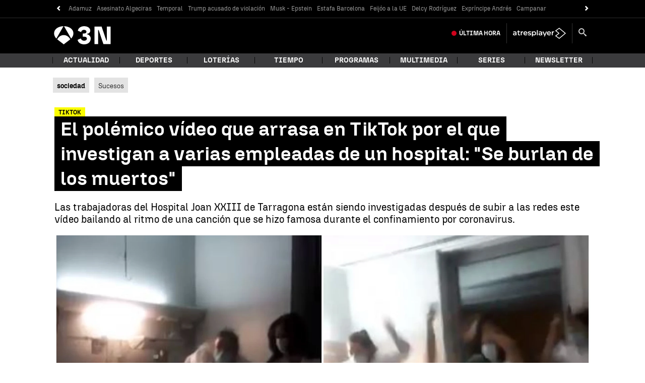

--- FILE ---
content_type: text/html; charset=UTF-8
request_url: https://www.antena3.com/noticias/sociedad/polemico-video-que-arrasa-tiktok-que-investigan-varias-empleadas-hospital-burlan-muertos_202010185f8c2124d9123d000100ab3f.html
body_size: 110867
content:
<!DOCTYPE html><html lang="es" prefix="og: http://ogp.me/ns #fb: http://ogp.me/ns/fb# article: http://ogp.me/ns/article#"><head><meta charset="UTF-8"/><title>El polémico vídeo que arrasa en TikTok por el que investigan a varias empleadas de un hospital: "Se burlan de los muertos"</title><meta name="title" content="El polémico vídeo que arrasa en TikTok por el que investigan a varias empleadas de un hospital: &quot;Se burlan de los muertos&quot;"><meta name="description" content="Las trabajadoras del Hospital Joan XXIII de Tarragona están siendo investigadas después de subir a las redes este vídeo bailando al ritmo de una canción que se hizo famosa durante el confinamiento por coronavirus."/><link rel="canonical" href="https://www.antena3.com/noticias/sociedad/polemico-video-que-arrasa-tiktok-que-investigan-varias-empleadas-hospital-burlan-muertos_202010185f8c2124d9123d000100ab3f.html" ><link rel="amphtml" href="https://amp.antena3.com/noticias/sociedad/polemico-video-que-arrasa-tiktok-que-investigan-varias-empleadas-hospital-burlan-muertos_202010185f8c2124d9123d000100ab3f.html"/><meta name="robots" content="index, follow, max-image-preview:large, max-snippet:-1, max-video-preview:-1" /><meta name="DC.date.issued" content="2020-10-18T13:04:04+02:00"/><meta name="date" content="2020-10-18T13:04:04+02:00"/><meta property="article:modified_time" content="2020-10-18T13:04:04+02:00"/><meta property="article:published_time" content="2020-10-18T13:04:04+02:00"/><meta property="article:publisher" content="https://www.facebook.com/antena3noticias/" /><meta property="og:type" content="article"/><meta property="og:locale" content="es_ES"/><meta property="og:site_name" content="Antena 3 Noticias"/><meta property="og:title" content="El polémico vídeo que arrasa en TikTok por el que investigan a varias empleadas de un hospital: &quot;Se burlan de los muertos&quot;"/><meta property="og:description" content="El polémico vídeo que arrasa en TikTok por el que investigan a varias empleadas de un hospital: &quot;Se burlan de los muertos&quot;"/><meta property="og:url" content="https://www.antena3.com/noticias/sociedad/polemico-video-que-arrasa-tiktok-que-investigan-varias-empleadas-hospital-burlan-muertos_202010185f8c2124d9123d000100ab3f.html"><meta name="twitter:title" content="El polémico vídeo que arrasa en TikTok por el que investigan a varias empleadas de un hospital: &quot;Se burlan de los muertos&quot;"/><meta name="twitter:description" content="El polémico vídeo que arrasa en TikTok por el que investigan a varias empleadas de un hospital: &#39;Se burlan de los muertos&#39;"/><meta name="twitter:site" content="A3Noticias"><meta property="og:image" content="https://fotografias.antena3.com/clipping/cmsimages02/2020/10/18/5CED0BD7-1FE0-4026-9EE7-1C6A393ED46B/69.jpg?crop=3264,1836,x0,y134&width=1280&height=720&optimize=low&format=jpg"/><meta property="og:image:type" content="image/jpeg"/><meta property="og:image:width" content="1280"/><meta property="og:image:height" content="720"/><meta property="og:image:alt" content="Antena 3 Noticias" /><meta name="twitter:card" content="summary_large_image"/><meta name="twitter:image" content="https://fotografias.antena3.com/clipping/cmsimages02/2020/10/18/5CED0BD7-1FE0-4026-9EE7-1C6A393ED46B/69.jpg?crop=3264,1836,x0,y134&width=1280&height=720&optimize=low&format=jpg"/><meta property="article:section" content="Sociedad"/><meta property="article:tag" content="tiktok"/><meta property="article:tag" content="Coronavirus"/><meta property="article:tag" content="video"/><meta http-equiv="X-UA-Compatible" content="IE=edge,chrome=1"/><meta name="pageRender" content="Tue Sep 16 02:02:47 CEST 2025"/><meta name="viewport" content="width=device-width, initial-scale=1, user-scalable=yes"><link rel="alternate" type="application/rss+xml" title="RSS 2.0" href="https://www.antena3.com/noticias/rss/4043815.xml" /><meta name="serie-programa" content=""/><meta name="tipo-contenido" content="Entretenimiento"/><meta name="autor" content="Antena 3 Noticias"/><meta name="lang" content="es"><meta name="organization" content="Antena 3 Noticias" /><script type="text/javascript"> setInterval(function() { window.location.reload(); }, 900*1000); </script><meta name="articleId" content="68ad1dc0d2ea190008c738fa"/><!-- Preload de fuentes -->
<link rel="preload" href="https://static.antena3.com/css/assets/fonts/N3Tipo-Bold.woff2" as="font" crossorigin />
<link rel="preload" href="https://static.antena3.com/css/assets/fonts/N3Tipo-BoldItalic.woff2" as="font" crossorigin />
<link rel="preload" href="https://static.antena3.com/css/assets/fonts/N3Tipo-Regular.woff2" as="font" crossorigin />
<link rel="preload" href="https://static.antena3.com/css/assets/fonts/N3Tipo-RegularItalic.woff2" as="font"
  crossorigin />
<link rel="preload" href="https://static.antena3.com/css/assets/fonts/N3Tipo-Light.woff2" as="font" crossorigin />
<link rel="preload" href="https://static.antena3.com/css/assets/fonts/N3Tipo-Medium.woff2" as="font" crossorigin />
<link rel="preload" href="https://static.antena3.com/css/assets/fonts/N3Tipo-Black.woff2" as="font" crossorigin />
<link rel="preload" href="https://static.antena3.com/css/assets/fonts/icomoon2.woff" as="font" crossorigin />
<style>
  @font-face {
    font-family: 'N3 TIPO';
    src: url('https://static.antena3.com/css/assets/fonts/N3Tipo-Bold.woff2') format('woff2');
    unicode-range: U+000-5FF;
    font-weight: 700;
    font-style: normal;
    font-display: swap;
  }

  @font-face {
    font-family: 'N3 TIPO';
    src: url('https://static.antena3.com/css/assets/fonts/N3Tipo-BoldItalic.woff2') format('woff2');
    unicode-range: U+000-5FF;
    font-weight: 700;
    font-style: italic;
    font-display: swap;
  }

  @font-face {
    font-family: 'N3 TIPO';
    src: url('https://static.antena3.com/css/assets/fonts/N3Tipo-Regular.woff2') format('woff2');
    unicode-range: U+000-5FF;
    font-style: normal;
    font-display: swap;
  }

  @font-face {
    font-family: 'N3 TIPO';
    src: url('https://static.antena3.com/css/assets/fonts/N3Tipo-RegularItalic.woff2') format('woff2');
    unicode-range: U+000-5FF;
    font-style: italic;
    font-display: swap;
  }

  @font-face {
    font-family: 'N3 TIPO';
    src: url('https://static.antena3.com/css/assets/fonts/N3Tipo-Light.woff2') format('woff2');
    unicode-range: U+000-5FF;
    font-weight: 300;
    font-style: normal;
    font-display: swap;
  }

  @font-face {
    font-family: 'N3 TIPO';
    src: url('https://static.antena3.com/css/assets/fonts/N3Tipo-Medium.woff2') format('woff2');
    unicode-range: U+000-5FF;
    font-weight: 500;
    font-style: normal;
    font-display: swap;
  }

  @font-face {
    font-family: 'N3 TIPO';
    src: url('https://static.antena3.com/css/assets/fonts/N3Tipo-Black.woff2') format('woff2');
    unicode-range: U+000-5FF;
    font-weight: 800;
    font-style: normal;
    font-display: swap;
  }

  @font-face {
    font-family: 'icomoon';
    src: url('https://static.antena3.com/css/assets/fonts/icomoon2.woff') format('woff');
    font-weight: 400;
    font-style: normal;
    font-display: swap;
  }
</style>
<!-- Carga de Favicon -->
<link rel="icon" type="image/png" href="/public/img/antena3noticias/favicon/favicon-96x96.png" sizes="96x96">
<link rel="icon" type="image/svg+xml" href="/public/img/antena3noticias/favicon/favicon.svg">
<link rel="shortcut icon" href="/public/img/antena3noticias/favicon/favicon.ico">
<link rel="apple-touch-icon" sizes="180x180" href="/public/img/antena3noticias/favicon/apple-touch-icon-180x180.png">
<link rel="manifest" href="/public/img/antena3noticias/favicon/site.webmanifest">
<!--TAGS VERIFICADORES-->
<meta name="google-site-verification" content="CSEyi4cB3PG8RWBFG1mkVmZehv0wsdtWcpnW3NCACKM" />
<meta name="y_key" content="8f9e10c7bca1e10c" />
<meta name="msvalidate.01" content="DDBC2D36D801A1BEEF59505F4B1610AF" />
<meta name="alexaVerifyID" content="dxokSiRchRiSVONySe4tHAeoWQc" /><meta name="ad-unit" content="32881787/antena3.com/noticias/sociedad"/><meta name="site-name" content="Antena 3 Noticias"/><meta name="tipo-pagina" content="contenido"/><meta name="error" content="false" /><script type="application/ld+json"> { "@context": "https://schema.org", "@type": "NewsArticle", "mainEntityOfPage": { "@type": "WebPage", "@id": "https://www.antena3.com/noticias/sociedad/polemico-video-que-arrasa-tiktok-que-investigan-varias-empleadas-hospital-burlan-muertos_202010185f8c2124d9123d000100ab3f.html"}, "url": "https://www.antena3.com/noticias/sociedad/polemico-video-que-arrasa-tiktok-que-investigan-varias-empleadas-hospital-burlan-muertos_202010185f8c2124d9123d000100ab3f.html", "headline": "El polémico vídeo que arrasa en TikTok por el que investigan a varias empleadas de un hospital: &quot;Se burla", "alternativeHeadline": "El polémico vídeo que arrasa en TikTok por el que investigan a varias empleadas de un hospital: &quot;Se burlan de los muertos&quot;", "description": "Las trabajadoras del Hospital Joan XXIII de Tarragona están siendo investigadas después de subir a las redes este vídeo bailando al ritmo de una canción que se hizo famosa durante el confinamiento por coronavirus.", "articleBody": "Varias trabajadoras del Hospital Joan XXIII de Tarragona han protagonizado un vídeo que se ha vuelto tan viral como polémico en redes sociales, recibiendo numerosas críticas. En las imágenes se puede ver cómo las cuatro trabajadoras bailan al ritmo de una canción que se popularizó durante el confinamiento por coronavirus e inundó de memes las redes sociales. Una de ellas simula ser una paciente a la que tapan con una sábana segundos antes de comenzar un baile al que le han llovido decenas de críticas en redes sociales. Una de ellas subió el vídeo a TikTok sin saber la repercusión que iba a tener. Las imágenes fueron grabadas dentro del hospital y la dirección del centro ha decidido iniciar una investigación a las trabajadoras por un vídeo que consideran inoportuno al producirse con el uniforme y dentro del lugar de trabajo. &quot;Las enfermeras del hospital Joan XXIII de Tarragona, hospital donde están ingresados unos conocidos, burlándose de los muertos&quot;, dice la crítica de uno de los usuarios de Twitter que se han pronunciado al respecto.", "datePublished": "2020-10-18T13:04:04+02:00", "dateModified": "2020-10-18T13:04:04+02:00", "articleSection":{ "@list":[ "Antena 3 Noticias", "Sociedad"]}, "keywords": [ "tiktok", "Coronavirus", "video"], "publisher": { "@id":"https://www.antena3.com/noticias#publisher" }, "author": [ { "@type": "Organization", "name": "Antena 3 Noticias" } ], "image": [ { "@type": "ImageObject", "url": "https://fotografias.antena3.com/clipping/cmsimages02/2020/10/18/5CED0BD7-1FE0-4026-9EE7-1C6A393ED46B/96.jpg?crop=3264,1836,x0,y134&width=1200&height=675&optimize=low&format=webply", "width": 1200, "height": 675 }, { "@type": "ImageObject", "url": "https://fotografias.antena3.com/clipping/cmsimages02/2020/10/18/5CED0BD7-1FE0-4026-9EE7-1C6A393ED46B/103.jpg?crop=2800,2100,x236,y0&width=1200&height=900&optimize=low&format=webply", "width": 1200, "height": 900 }, { "@type": "ImageObject", "url": "https://fotografias.antena3.com/clipping/cmsimages02/2020/10/18/5CED0BD7-1FE0-4026-9EE7-1C6A393ED46B/104.jpg?crop=2100,2100,x586,y0&width=1200&height=1200&optimize=low&format=webply", "width": 1200, "height": 1200 } ], "speakable":{ "@type":"SpeakableSpecification", "xpath":[ "/html/head/title", "/html/head/meta[@name='description']/@content" ] } } </script><script type="application/ld+json"> { "@context": "http://schema.org", "@type": "BreadcrumbList", "itemListElement": [ { "@type": "ListItem", "position": 1, "name": "Antena 3 Noticias", "item": "https://www.antena3.com/noticias/" }, { "@type": "ListItem", "position": 2, "name": "Sociedad", "item": "https://www.antena3.com/noticias/sociedad/" }, { "@type": "ListItem", "position": 3, "name": "El polémico vídeo que arrasa en TikTok por el que investigan a varias empleadas de un hospital: &quot;Se burlan de los muertos&quot;", "item": "https://www.antena3.com/noticias/sociedad/polemico-video-que-arrasa-tiktok-que-investigan-varias-empleadas-hospital-burlan-muertos_202010185f8c2124d9123d000100ab3f.html" }] } </script><script type="application/ld+json"> { "@context":"https://schema.org", "@type":"NewsMediaOrganization", "url":"https://www.antena3.com/noticias", "@id":"https://www.antena3.com/noticias#publisher", "name":"Antena 3 Noticias", "alternateName":"Antena3 Noticias", "sameAs":[ "https://www.facebook.com/antena3noticias/", "https://twitter.com/A3Noticias", "https://es.wikipedia.org/wiki/Antena_3_noticias"], "logo": { "@type": "ImageObject", "url": "https://www.antena3.com/public/img/antena_3_noticias-amp.png", "width": 295, "height": 60 } , "foundingLocation": "Madrid, España", "foundingDate": "1990-01-25", "address": { "@type":"PostalAddress", "streetAddress":"Isla Graciosa 13", "addressLocality":"San Sebastián de los Reyes", "addressRegion":"Comunidad de Madrid", "postalCode":"28703", "addressCountry":"ES" } ,"parentOrganization":{ "@context":"https://schema.org", "@type":"NewsMediaOrganization", "url":"https://www.antena3.com/", "name":"Antena 3", "alternateName":"Antena 3", "sameAs":[ "https://www.facebook.com/antena3", "https://www.instagram.com/antena3com/", "https://twitter.com/antena3com", "https://www.youtube.com/user/antena3", "https://es.wikipedia.org/wiki/Antena_3"], "ethicsPolicy":"https://www.antena3.com/public/legal/politica-proteccion-datos-privacidad.html", "legalName":"Atresmedia Corporación de Medios de Comunicación, S.A.", "foundingLocation": "Madrid, España", "foundingDate": "1989-12-25", "address": { "@type":"PostalAddress", "streetAddress":"Isla Graciosa 13", "addressLocality":"San Sebastián de los Reyes", "addressRegion":"Comunidad de Madrid", "postalCode":"28703", "addressCountry":"ES" }, "logo": { "@type": "ImageObject", "url": "https://www.antena3.com/public/img/antena3-amp.png", "width": 301, "height": 60 } ,"parentOrganization":{ "@context":"https://schema.org", "@type":"NewsMediaOrganization", "url":"https://www.atresmediacorporacion.com/", "name":"Atresmedia", "alternateName":"Atresmedia", "ethicsPolicy":"https://www.atresmediacorporacion.com/public/legal/politica-proteccion-datos-privacidad.html", "legalName":"Atresmedia Corporación de Medios de Comunicación, S.A.", "foundingLocation": "Madrid, España", "foundingDate": "1988-06-07", "address": { "@type":"PostalAddress", "streetAddress":"Isla Graciosa 13", "addressLocality":"San Sebastián de los Reyes", "addressRegion":"Comunidad de Madrid", "postalCode":"28703", "addressCountry":"ES" }, "logo": { "@type": "ImageObject", "url": "https://www.atresmedia.com/public/img/atresmedia-amp.png", "width": 125, "height": 60 } } } } </script><link rel="preload" href="https://fotografias.antena3.com/clipping/cmsimages02/2020/10/18/5CED0BD7-1FE0-4026-9EE7-1C6A393ED46B/98.jpg?crop=3264,1836,x0,y134&width=1900&height=1069&optimize=high&format=webply" as="image" media="(min-width:1601px)"><link rel="preload" href="https://fotografias.antena3.com/clipping/cmsimages02/2020/10/18/5CED0BD7-1FE0-4026-9EE7-1C6A393ED46B/97.jpg?crop=3264,1836,x0,y134&width=1600&height=900&optimize=high&format=webply" as="image" media="(min-width:1201px) and (max-width:1600px)"><link rel="preload" href="https://fotografias.antena3.com/clipping/cmsimages02/2020/10/18/5CED0BD7-1FE0-4026-9EE7-1C6A393ED46B/96.jpg?crop=3264,1836,x0,y134&width=1200&height=675&optimize=high&format=webply" as="image" media="(min-width:1029px) and (max-width:1200px)"><link rel="preload" href="https://fotografias.antena3.com/clipping/cmsimages02/2020/10/18/5CED0BD7-1FE0-4026-9EE7-1C6A393ED46B/95.jpg?crop=3264,1835,x0,y134&width=1028&height=578&optimize=high&format=webply" as="image" media="(min-width:801px) and (max-width:1028px)"><link rel="preload" href="https://fotografias.antena3.com/clipping/cmsimages02/2020/10/18/5CED0BD7-1FE0-4026-9EE7-1C6A393ED46B/94.jpg?crop=3264,1836,x0,y134&width=800&height=450&optimize=high&format=webply" as="image" media="(min-width:481px) and (max-width:800px)"><link rel="preload" href="https://fotografias.antena3.com/clipping/cmsimages02/2020/10/18/5CED0BD7-1FE0-4026-9EE7-1C6A393ED46B/70.jpg?crop=3264,1836,x0,y134&width=480&height=270&optimize=high&format=webply" as="image" media="(min-width:391px) and (max-width:480px)"><link rel="preload" href="https://fotografias.antena3.com/clipping/cmsimages02/2020/10/18/5CED0BD7-1FE0-4026-9EE7-1C6A393ED46B/92.jpg?crop=3264,1833,x0,y136&width=390&height=219&optimize=high&format=webply" as="image" media="(min-width:321px) and (max-width:390px)"><link rel="preload" href="https://fotografias.antena3.com/clipping/cmsimages02/2020/10/18/5CED0BD7-1FE0-4026-9EE7-1C6A393ED46B/52.jpg?crop=3264,1836,x0,y134&width=320&height=180&optimize=high&format=webply" as="image" media="(max-width:320px)"><style> @-ms-viewport{width:device-width}html{box-sizing:border-box;-ms-overflow-style:scrollbar}*,:after,:before{box-sizing:inherit}.container{width:100%;padding-right:4px;padding-left:4px}@media(min-width:1280px){.container{max-width:1080px}}.container-fluid{width:100%;padding-right:4px;padding-left:4px;margin-right:auto;margin-left:auto}.row{display:flex;flex-wrap:wrap;margin-right:-4px;margin-left:-4px}.no-gutters{margin-right:0;margin-left:0}.no-gutters>.col,.no-gutters>[class*=col-]{padding-right:0;padding-left:0}.col,.col-1,.col-2,.col-3,.col-4,.col-5,.col-6,.col-7,.col-8,.col-9,.col-10,.col-11,.col-12,.col-auto,.col-lg,.col-lg-1,.col-lg-2,.col-lg-3,.col-lg-4,.col-lg-5,.col-lg-6,.col-lg-7,.col-lg-8,.col-lg-9,.col-lg-10,.col-lg-11,.col-lg-12,.col-lg-auto,.col-md,.col-md-1,.col-md-2,.col-md-3,.col-md-4,.col-md-5,.col-md-6,.col-md-7,.col-md-8,.col-md-9,.col-md-10,.col-md-11,.col-md-12,.col-md-auto,.col-sm,.col-sm-1,.col-sm-2,.col-sm-3,.col-sm-4,.col-sm-5,.col-sm-6,.col-sm-7,.col-sm-8,.col-sm-9,.col-sm-10,.col-sm-11,.col-sm-12,.col-sm-auto{position:relative;width:100%;min-height:1px;padding-right:4px;padding-left:4px}.col{flex-basis:0;flex-grow:1;max-width:100%}.col-auto{flex:0 0 auto;width:auto;max-width:none}.col-1{flex:0 0 8.3333333333%;max-width:8.3333333333%}.col-2{flex:0 0 16.6666666667%;max-width:16.6666666667%}.col-3{flex:0 0 25%;max-width:25%}.col-4{flex:0 0 33.3333333333%;max-width:33.3333333333%}.col-5{flex:0 0 41.6666666667%;max-width:41.6666666667%}.col-6{flex:0 0 50%;max-width:50%}.col-7{flex:0 0 58.3333333333%;max-width:58.3333333333%}.col-8{flex:0 0 66.6666666667%;max-width:66.6666666667%}.col-9{flex:0 0 75%;max-width:75%}.col-10{flex:0 0 83.3333333333%;max-width:83.3333333333%}.col-11{flex:0 0 91.6666666667%;max-width:91.6666666667%}.col-12{flex:0 0 100%;max-width:100%}.order-first{order:-1}.order-last{order:13}.order-0{order:0}.order-1{order:1}.order-2{order:2}.order-3{order:3}.order-4{order:4}.order-5{order:5}.order-6{order:6}.order-7{order:7}.order-8{order:8}.order-9{order:9}.order-10{order:10}.order-11{order:11}.order-12{order:12}.offset-1{margin-left:8.3333333333%}.offset-2{margin-left:16.6666666667%}.offset-3{margin-left:25%}.offset-4{margin-left:33.3333333333%}.offset-5{margin-left:41.6666666667%}.offset-6{margin-left:50%}.offset-7{margin-left:58.3333333333%}.offset-8{margin-left:66.6666666667%}.offset-9{margin-left:75%}.offset-10{margin-left:83.3333333333%}.offset-11{margin-left:91.6666666667%}@media(min-width:768px){.col-sm{flex-basis:0;flex-grow:1;max-width:100%}.col-sm-auto{flex:0 0 auto;width:auto;max-width:none}.col-sm-1{flex:0 0 8.3333333333%;max-width:8.3333333333%}.col-sm-2{flex:0 0 16.6666666667%;max-width:16.6666666667%}.col-sm-3{flex:0 0 25%;max-width:25%}.col-sm-4{flex:0 0 33.3333333333%;max-width:33.3333333333%}.col-sm-5{flex:0 0 41.6666666667%;max-width:41.6666666667%}.col-sm-6{flex:0 0 50%;max-width:50%}.col-sm-7{flex:0 0 58.3333333333%;max-width:58.3333333333%}.col-sm-8{flex:0 0 66.6666666667%;max-width:66.6666666667%}.col-sm-9{flex:0 0 75%;max-width:75%}.col-sm-10{flex:0 0 83.3333333333%;max-width:83.3333333333%}.col-sm-11{flex:0 0 91.6666666667%;max-width:91.6666666667%}.col-sm-12{flex:0 0 100%;max-width:100%}.order-sm-first{order:-1}.order-sm-last{order:13}.order-sm-0{order:0}.order-sm-1{order:1}.order-sm-2{order:2}.order-sm-3{order:3}.order-sm-4{order:4}.order-sm-5{order:5}.order-sm-6{order:6}.order-sm-7{order:7}.order-sm-8{order:8}.order-sm-9{order:9}.order-sm-10{order:10}.order-sm-11{order:11}.order-sm-12{order:12}.offset-sm-0{margin-left:0}.offset-sm-1{margin-left:8.3333333333%}.offset-sm-2{margin-left:16.6666666667%}.offset-sm-3{margin-left:25%}.offset-sm-4{margin-left:33.3333333333%}.offset-sm-5{margin-left:41.6666666667%}.offset-sm-6{margin-left:50%}.offset-sm-7{margin-left:58.3333333333%}.offset-sm-8{margin-left:66.6666666667%}.offset-sm-9{margin-left:75%}.offset-sm-10{margin-left:83.3333333333%}.offset-sm-11{margin-left:91.6666666667%}}@media(min-width:1024px){.col-md{flex-basis:0;flex-grow:1;max-width:100%}.col-md-auto{flex:0 0 auto;width:auto;max-width:none}.col-md-1{flex:0 0 8.3333333333%;max-width:8.3333333333%}.col-md-2{flex:0 0 16.6666666667%;max-width:16.6666666667%}.col-md-3{flex:0 0 25%;max-width:25%}.col-md-4{flex:0 0 33.3333333333%;max-width:33.3333333333%}.col-md-5{flex:0 0 41.6666666667%;max-width:41.6666666667%}.col-md-6{flex:0 0 50%;max-width:50%}.col-md-7{flex:0 0 58.3333333333%;max-width:58.3333333333%}.col-md-8{flex:0 0 66.6666666667%;max-width:66.6666666667%}.col-md-9{flex:0 0 75%;max-width:75%}.col-md-10{flex:0 0 83.3333333333%;max-width:83.3333333333%}.col-md-11{flex:0 0 91.6666666667%;max-width:91.6666666667%}.col-md-12{flex:0 0 100%;max-width:100%}.order-md-first{order:-1}.order-md-last{order:13}.order-md-0{order:0}.order-md-1{order:1}.order-md-2{order:2}.order-md-3{order:3}.order-md-4{order:4}.order-md-5{order:5}.order-md-6{order:6}.order-md-7{order:7}.order-md-8{order:8}.order-md-9{order:9}.order-md-10{order:10}.order-md-11{order:11}.order-md-12{order:12}.offset-md-0{margin-left:0}.offset-md-1{margin-left:8.3333333333%}.offset-md-2{margin-left:16.6666666667%}.offset-md-3{margin-left:25%}.offset-md-4{margin-left:33.3333333333%}.offset-md-5{margin-left:41.6666666667%}.offset-md-6{margin-left:50%}.offset-md-7{margin-left:58.3333333333%}.offset-md-8{margin-left:66.6666666667%}.offset-md-9{margin-left:75%}.offset-md-10{margin-left:83.3333333333%}.offset-md-11{margin-left:91.6666666667%}}@media(min-width:1280px){.col-lg{flex-basis:0;flex-grow:1;max-width:100%}.col-lg-auto{flex:0 0 auto;width:auto;max-width:none}.col-lg-1{flex:0 0 8.3333333333%;max-width:8.3333333333%}.col-lg-2{flex:0 0 16.6666666667%;max-width:16.6666666667%}.col-lg-3{flex:0 0 25%;max-width:25%}.col-lg-4{flex:0 0 33.3333333333%;max-width:33.3333333333%}.col-lg-5{flex:0 0 41.6666666667%;max-width:41.6666666667%}.col-lg-6{flex:0 0 50%;max-width:50%}.col-lg-7{flex:0 0 58.3333333333%;max-width:58.3333333333%}.col-lg-8{flex:0 0 66.6666666667%;max-width:66.6666666667%}.col-lg-9{flex:0 0 75%;max-width:75%}.col-lg-10{flex:0 0 83.3333333333%;max-width:83.3333333333%}.col-lg-11{flex:0 0 91.6666666667%;max-width:91.6666666667%}.col-lg-12{flex:0 0 100%;max-width:100%}.order-lg-first{order:-1}.order-lg-last{order:13}.order-lg-0{order:0}.order-lg-1{order:1}.order-lg-2{order:2}.order-lg-3{order:3}.order-lg-4{order:4}.order-lg-5{order:5}.order-lg-6{order:6}.order-lg-7{order:7}.order-lg-8{order:8}.order-lg-9{order:9}.order-lg-10{order:10}.order-lg-11{order:11}.order-lg-12{order:12}.offset-lg-0{margin-left:0}.offset-lg-1{margin-left:8.3333333333%}.offset-lg-2{margin-left:16.6666666667%}.offset-lg-3{margin-left:25%}.offset-lg-4{margin-left:33.3333333333%}.offset-lg-5{margin-left:41.6666666667%}.offset-lg-6{margin-left:50%}.offset-lg-7{margin-left:58.3333333333%}.offset-lg-8{margin-left:66.6666666667%}.offset-lg-9{margin-left:75%}.offset-lg-10{margin-left:83.3333333333%}.offset-lg-11{margin-left:91.6666666667%}}.d-none{display:none}.d-inline{display:inline}.d-inline-block{display:inline-block}.d-block{display:block}.d-table{display:table}.d-table-row{display:table-row}.d-table-cell{display:table-cell}.d-flex{display:flex}.d-inline-flex{display:inline-flex}@media(min-width:768px){.d-sm-none{display:none}.d-sm-inline{display:inline}.d-sm-inline-block{display:inline-block}.d-sm-block{display:block}.d-sm-table{display:table}.d-sm-table-row{display:table-row}.d-sm-table-cell{display:table-cell}.d-sm-flex{display:flex}.d-sm-inline-flex{display:inline-flex}}@media(min-width:1024px){.d-md-none{display:none}.d-md-inline{display:inline}.d-md-inline-block{display:inline-block}.d-md-block{display:block}.d-md-table{display:table}.d-md-table-row{display:table-row}.d-md-table-cell{display:table-cell}.d-md-flex{display:flex}.d-md-inline-flex{display:inline-flex}}@media(min-width:1280px){.d-lg-none{display:none}.d-lg-inline{display:inline}.d-lg-inline-block{display:inline-block}.d-lg-block{display:block}.d-lg-table{display:table}.d-lg-table-row{display:table-row}.d-lg-table-cell{display:table-cell}.d-lg-flex{display:flex}.d-lg-inline-flex{display:inline-flex}}@media print{.d-print-none{display:none}.d-print-inline{display:inline}.d-print-inline-block{display:inline-block}.d-print-block{display:block}.d-print-table{display:table}.d-print-table-row{display:table-row}.d-print-table-cell{display:table-cell}.d-print-flex{display:flex}.d-print-inline-flex{display:inline-flex}}.flex-row{flex-direction:row}.flex-column{flex-direction:column}.flex-row-reverse{flex-direction:row-reverse}.flex-column-reverse{flex-direction:column-reverse}.flex-wrap{flex-wrap:wrap}.flex-nowrap{flex-wrap:nowrap}.flex-wrap-reverse{flex-wrap:wrap-reverse}.justify-content-start{justify-content:flex-start}.justify-content-end{justify-content:flex-end}.justify-content-center{justify-content:center}.justify-content-between{justify-content:space-between}.justify-content-around{justify-content:space-around}.align-items-start{align-items:flex-start}.align-items-end{align-items:flex-end}.align-items-center{align-items:center}.align-items-baseline{align-items:baseline}.align-items-stretch{align-items:stretch}.align-content-start{align-content:flex-start}.align-content-end{align-content:flex-end}.align-content-center{align-content:center}.align-content-between{align-content:space-between}.align-content-around{align-content:space-around}.align-content-stretch{align-content:stretch}.align-self-auto{align-self:auto}.align-self-start{align-self:flex-start}.align-self-end{align-self:flex-end}.align-self-center{align-self:center}.align-self-baseline{align-self:baseline}.align-self-stretch{align-self:stretch}@media(min-width:768px){.flex-sm-row{flex-direction:row}.flex-sm-column{flex-direction:column}.flex-sm-row-reverse{flex-direction:row-reverse}.flex-sm-column-reverse{flex-direction:column-reverse}.flex-sm-wrap{flex-wrap:wrap}.flex-sm-nowrap{flex-wrap:nowrap}.flex-sm-wrap-reverse{flex-wrap:wrap-reverse}.justify-content-sm-start{justify-content:flex-start}.justify-content-sm-end{justify-content:flex-end}.justify-content-sm-center{justify-content:center}.justify-content-sm-between{justify-content:space-between}.justify-content-sm-around{justify-content:space-around}.align-items-sm-start{align-items:flex-start}.align-items-sm-end{align-items:flex-end}.align-items-sm-center{align-items:center}.align-items-sm-baseline{align-items:baseline}.align-items-sm-stretch{align-items:stretch}.align-content-sm-start{align-content:flex-start}.align-content-sm-end{align-content:flex-end}.align-content-sm-center{align-content:center}.align-content-sm-between{align-content:space-between}.align-content-sm-around{align-content:space-around}.align-content-sm-stretch{align-content:stretch}.align-self-sm-auto{align-self:auto}.align-self-sm-start{align-self:flex-start}.align-self-sm-end{align-self:flex-end}.align-self-sm-center{align-self:center}.align-self-sm-baseline{align-self:baseline}.align-self-sm-stretch{align-self:stretch}}@media(min-width:1024px){.flex-md-row{flex-direction:row}.flex-md-column{flex-direction:column}.flex-md-row-reverse{flex-direction:row-reverse}.flex-md-column-reverse{flex-direction:column-reverse}.flex-md-wrap{flex-wrap:wrap}.flex-md-nowrap{flex-wrap:nowrap}.flex-md-wrap-reverse{flex-wrap:wrap-reverse}.justify-content-md-start{justify-content:flex-start}.justify-content-md-end{justify-content:flex-end}.justify-content-md-center{justify-content:center}.justify-content-md-between{justify-content:space-between}.justify-content-md-around{justify-content:space-around}.align-items-md-start{align-items:flex-start}.align-items-md-end{align-items:flex-end}.align-items-md-center{align-items:center}.align-items-md-baseline{align-items:baseline}.align-items-md-stretch{align-items:stretch}.align-content-md-start{align-content:flex-start}.align-content-md-end{align-content:flex-end}.align-content-md-center{align-content:center}.align-content-md-between{align-content:space-between}.align-content-md-around{align-content:space-around}.align-content-md-stretch{align-content:stretch}.align-self-md-auto{align-self:auto}.align-self-md-start{align-self:flex-start}.align-self-md-end{align-self:flex-end}.align-self-md-center{align-self:center}.align-self-md-baseline{align-self:baseline}.align-self-md-stretch{align-self:stretch}}@media(min-width:1280px){.flex-lg-row{flex-direction:row}.flex-lg-column{flex-direction:column}.flex-lg-row-reverse{flex-direction:row-reverse}.flex-lg-column-reverse{flex-direction:column-reverse}.flex-lg-wrap{flex-wrap:wrap}.flex-lg-nowrap{flex-wrap:nowrap}.flex-lg-wrap-reverse{flex-wrap:wrap-reverse}.justify-content-lg-start{justify-content:flex-start}.justify-content-lg-end{justify-content:flex-end}.justify-content-lg-center{justify-content:center}.justify-content-lg-between{justify-content:space-between}.justify-content-lg-around{justify-content:space-around}.align-items-lg-start{align-items:flex-start}.align-items-lg-end{align-items:flex-end}.align-items-lg-center{align-items:center}.align-items-lg-baseline{align-items:baseline}.align-items-lg-stretch{align-items:stretch}.align-content-lg-start{align-content:flex-start}.align-content-lg-end{align-content:flex-end}.align-content-lg-center{align-content:center}.align-content-lg-between{align-content:space-between}.align-content-lg-around{align-content:space-around}.align-content-lg-stretch{align-content:stretch}.align-self-lg-auto{align-self:auto}.align-self-lg-start{align-self:flex-start}.align-self-lg-end{align-self:flex-end}.align-self-lg-center{align-self:center}.align-self-lg-baseline{align-self:baseline}.align-self-lg-stretch{align-self:stretch}}.owl-carousel{display:none;width:100%;-webkit-tap-highlight-color:rgba(0,0,0,0);position:relative;z-index:1}.owl-carousel .owl-stage{position:relative;-ms-touch-action:pan-Y;touch-action:manipulation;-moz-backface-visibility:hidden;display:flex;flex-wrap:wrap}.owl-carousel .owl-stage:after{content:".";display:block;clear:both;visibility:hidden;line-height:0;height:0}.owl-carousel .owl-stage-outer{position:relative;overflow:hidden;-webkit-transform:translateZ(0)}.section-stories .owl-carousel .owl-stage-outer{overflow:visible}.owl-carousel .owl-item,.owl-carousel .owl-wrapper{-webkit-backface-visibility:hidden;-moz-backface-visibility:hidden;-ms-backface-visibility:hidden;-webkit-transform:translateZ(0);-moz-transform:translateZ(0);-ms-transform:translateZ(0)}.owl-carousel .owl-item{display:flex;height:auto!important;position:relative;min-height:1px;-webkit-backface-visibility:hidden;-webkit-tap-highlight-color:rgba(0,0,0,0);-webkit-touch-callout:none}.owl-carousel .owl-dots.disabled,.owl-carousel .owl-nav.disabled{display:none}.owl-carousel .owl-dot,.owl-carousel .owl-nav .owl-next,.owl-carousel .owl-nav .owl-prev{cursor:pointer;-webkit-user-select:none;-khtml-user-select:none;-moz-user-select:none;-ms-user-select:none;user-select:none}.owl-carousel.owl-loaded{display:block}.owl-carousel.owl-loading{opacity:0;display:block}.owl-carousel.owl-hidden{opacity:0}.owl-carousel.owl-refresh .owl-item{visibility:hidden}.owl-carousel.owl-drag .owl-item{touch-action:pan-y;-webkit-user-select:none;-moz-user-select:none;-ms-user-select:none;user-select:none}.owl-carousel.owl-grab{cursor:move;cursor:grab}.owl-carousel.owl-rtl{direction:rtl}.owl-carousel.owl-rtl .owl-item{float:right}.no-js .owl-carousel{display:block}.owl-carousel .animated{animation-duration:1s;animation-fill-mode:both}.owl-carousel .owl-animated-in{z-index:0}.owl-carousel .owl-animated-out{z-index:1}.owl-carousel .fadeOut{animation-name:fadeOut}@keyframes fadeOut{0%{opacity:1}to{opacity:0}}.owl-height{transition:height .5s ease-in-out}.owl-carousel .owl-item .owl-lazy{opacity:0;transition:opacity .4s ease}.owl-carousel .owl-item .owl-lazy:not([src]),.owl-carousel .owl-item .owl-lazy[src^=""]{max-height:0}.owl-carousel .owl-item img.owl-lazy{transform-style:preserve-3d}.owl-theme .owl-nav{margin-top:10px;text-align:center;-webkit-tap-highlight-color:rgba(0,0,0,0)}.owl-theme .owl-nav [class*=owl-]{color:#fff;font-size:14px;margin:5px;padding:4px 7px;background:#d6d6d6;display:inline-block;cursor:pointer;border-radius:3px}.owl-theme .owl-nav [class*=owl-]:hover{background:#869791;color:#fff;text-decoration:none}.owl-theme .owl-nav .disabled{opacity:.5;cursor:default}.owl-theme .owl-nav.disabled+.owl-dots{margin-top:10px}.owl-theme .owl-dots{text-align:center;-webkit-tap-highlight-color:rgba(0,0,0,0)}.owl-theme .owl-dots .owl-dot{display:inline-block;zoom:1;*display:inline}.owl-theme .owl-dots .owl-dot span{width:15px;height:12px;background:#d6d6d6;display:block;-webkit-backface-visibility:visible;transition:opacity .2s ease;border-radius:1px}.owl-theme .owl-dots .owl-dot.active span,.owl-theme .owl-dots .owl-dot:hover span{background:#869791}[data-simplebar]{position:relative;flex-direction:column;flex-wrap:wrap;justify-content:flex-start;align-content:flex-start;align-items:flex-start}.simplebar-wrapper{overflow:hidden;width:inherit;height:inherit;max-width:inherit;max-height:inherit}.simplebar-mask{direction:inherit;overflow:hidden;width:auto!important;height:auto!important;z-index:0}.simplebar-mask,.simplebar-offset{position:absolute;padding:0;margin:0;left:0;top:0;bottom:0;right:0}.simplebar-offset{direction:inherit!important;box-sizing:inherit!important;resize:none!important;-webkit-overflow-scrolling:touch}.simplebar-content-wrapper{direction:inherit;box-sizing:border-box!important;position:relative;display:block;height:100%;width:auto;visibility:visible;overflow:auto;max-width:100%;max-height:100%}.simplebar-content:after,.simplebar-content:before{content:" ";display:table}.simplebar-placeholder{max-height:100%;max-width:100%;width:100%;pointer-events:none}.simplebar-height-auto-observer-wrapper{box-sizing:inherit!important;height:100%;width:100%;max-width:1px;position:relative;float:left;max-height:1px;overflow:hidden;z-index:-1;padding:0;margin:0;pointer-events:none;flex-grow:inherit;flex-shrink:0;flex-basis:0}.simplebar-height-auto-observer{box-sizing:inherit;display:block;opacity:0;top:0;left:0;height:1000%;width:1000%;min-height:1px;min-width:1px;z-index:-1}.simplebar-height-auto-observer,.simplebar-track{position:absolute;overflow:hidden;pointer-events:none}.simplebar-track{z-index:1;right:0;bottom:0}[data-simplebar].simplebar-dragging .simplebar-track{pointer-events:all}.simplebar-scrollbar{position:absolute;right:2px;width:7px;min-height:10px}.simplebar-scrollbar:before{position:absolute;content:"";background:#000;border-radius:7px;left:0;right:0;opacity:0;transition:opacity .2s linear}.simplebar-track .simplebar-scrollbar.simplebar-visible:before{opacity:.5;transition:opacity 0s linear}.simplebar-track.simplebar-vertical{top:0;width:11px}.simplebar-track.simplebar-vertical .simplebar-scrollbar:before{top:2px;bottom:2px}.simplebar-track.simplebar-horizontal{left:0;height:11px}.simplebar-track.simplebar-horizontal .simplebar-scrollbar:before{height:100%;left:2px;right:2px}.simplebar-track.simplebar-horizontal .simplebar-scrollbar{right:auto;left:0;top:2px;height:7px;min-height:0;min-width:10px;width:auto}[data-simplebar-direction=rtl] .simplebar-track.simplebar-vertical{right:auto;left:0}.hs-dummy-scrollbar-size{direction:rtl;position:fixed;opacity:0;visibility:hidden;height:500px;width:500px;overflow-y:hidden;overflow-x:scroll}:root{--player-primary-color:#fbfd00;--player-secondary-color:#fff;--player-text-color:#000}.dialog-cmp,.didomi-host{--font-family-didomi-primary:N3 Tipo,Helvetica,Arial,sans-serif;--font-family-didomi-secondary:N3 Tipo,Helvetica,Arial,sans-serif;--font-weight-didomi-1:700;--font-weight-didomi-2:500;--font-weight-didomi-3:400}/*! normalize.css v3.0.3 | MIT License | github.com/necolas/normalize.css */html{font-family:sans-serif;-ms-text-size-adjust:100%;-webkit-text-size-adjust:100%;overscroll-behavior-x:none}body{margin:0}article,aside,details,figcaption,figure,footer,header,hgroup,main,menu,nav,section,summary{display:block}audio,canvas,progress,video{display:inline-block;vertical-align:baseline}video{width:100%}audio:not([controls]){display:none;height:0}[hidden],template{display:none}a{background-color:transparent;cursor:pointer}a:active,a:hover{outline:0}b,strong{font-weight:700}mark{background:#ff0;color:#000}small{font-size:80%}sub,sup{font-size:75%;line-height:0;position:relative;vertical-align:baseline}sup{top:-.5em}sub{bottom:-.25em}svg:not(:root){overflow:hidden}figure{margin:0}figcaption{margin:2px 0 0}picture{line-height:0;display:block}hr{box-sizing:content-box;height:0}pre{overflow:auto}code,kbd,pre,samp{font-family:monospace,monospace;font-size:1em}button,input,optgroup,select,textarea{color:inherit;font:inherit;margin:0;resize:none;outline:none}button{overflow:visible}button,select{text-transform:none}button,html input[type=button],input[type=reset],input[type=submit]{-webkit-appearance:button;cursor:pointer}button[disabled],html input[disabled]{cursor:not-allowed}button::-moz-focus-inner,input::-moz-focus-inner{border:0;padding:0}input{line-height:normal}input[type=checkbox],input[type=radio]{box-sizing:border-box;padding:0}input[type=number]::-webkit-inner-spin-button,input[type=number]::-webkit-outer-spin-button{height:auto}input[type=search]{-webkit-appearance:textfield;box-sizing:content-box}input[type=search]::-webkit-search-cancel-button,input[type=search]::-webkit-search-decoration{-webkit-appearance:none}fieldset{border:1px solid silver;margin:0 2px;padding:.35em .625em .75em}legend{border:0;padding:0}textarea{overflow:auto}table{max-width:100%;border-collapse:collapse;border-spacing:0}td,th{padding:0}*,:after,:before{box-sizing:border-box}button:active,button:focus,input:active,input:focus,textarea:active,textarea:focus{outline:0}button{background:transparent;border:none;resize:none;cursor:pointer}img{height:auto;width:100%}iframe,img{max-width:100%}[role=button]{cursor:pointer}.sprite{display:inline-block;vertical-align:middle}.sr-only{position:absolute;width:1px;height:1px;margin:-1px;padding:0;overflow:hidden;clip:rect(0,0,0,0);border:0}body>span img[height="0"]{height:0;display:block}html{-webkit-tap-highlight-color:rgba(0,0,0,0)}body{position:relative;width:100%;overflow-x:hidden;min-height:100vh;background-color:#fff;direction:ltr}@media(min-width:768px){main{min-height:600px}}.main-wrapper{background:#fff;width:100%;max-width:1060px;margin:-40px auto 0;padding:40px 0 1px}@media(min-width:1024px){.main-wrapper .container{width:calc(100vw - 200px)}}@media(min-width:1224px){.main-wrapper .container{width:calc(100% - 32px)}}.container{width:calc(100% - 32px);margin-left:auto;margin-right:auto}@media(min-width:1024px){.container{width:calc(100% - 200px)}}.container-fluid{position:relative;padding:0}.row.container{background:#fff}.hide{display:none!important}.margin-none{margin:0}.m-t-5{margin-top:5px}.m-t-10{margin-top:10px}.m-t-15{margin-top:15px}.m-t-20{margin-top:20px}.m-t-25{margin-top:25px}.m-t-30{margin-top:30px}.m-t-35{margin-top:35px}.m-t-40{margin-top:40px}.m-t-45{margin-top:45px}.m-t-50{margin-top:50px}.m-t-55{margin-top:55px}.m-t-60{margin-top:60px}.m-t-65{margin-top:65px}.m-t-70{margin-top:70px}.m-t-75{margin-top:75px}.m-t-80{margin-top:80px}.m-b-5{margin-bottom:5px}.m-b-10{margin-bottom:10px}.m-b-15{margin-bottom:15px}.m-b-20{margin-bottom:20px}.m-b-25{margin-bottom:25px}.m-b-30{margin-bottom:30px}.m-b-35{margin-bottom:35px}.m-b-40{margin-bottom:40px}.m-b-45{margin-bottom:45px}.m-b-50{margin-bottom:50px}.m-b-55{margin-bottom:55px}.m-b-60{margin-bottom:60px}.m-b-65{margin-bottom:65px}.m-b-70{margin-bottom:70px}.m-b-75{margin-bottom:75px}.m-b-80{margin-bottom:80px}.m-b-default{margin-bottom:40px}.m-b-0{margin-bottom:0;margin-bottom:0!important}.m-t-0{margin-top:0;margin-top:0!important}.padding-none{padding:0}.pad-t-5{padding-top:5px}.pad-t-10{padding-top:10px}.pad-t-15{padding-top:15px}.pad-t-20{padding-top:20px}.pad-t-25{padding-top:25px}.pad-t-30{padding-top:30px}.pad-t-35{padding-top:35px}.pad-t-40{padding-top:40px}.pad-t-45{padding-top:45px}.pad-t-50{padding-top:50px}.pad-b-5{padding-bottom:5px}.pad-b-10{padding-bottom:10px}.pad-b-15{padding-bottom:15px}.pad-b-20{padding-bottom:20px}.pad-b-25{padding-bottom:25px}.pad-b-30{padding-bottom:30px}.pad-b-35{padding-bottom:35px}.pad-b-40{padding-bottom:40px}.pad-b-45{padding-bottom:45px}.pad-b-50{padding-bottom:50px}@media(max-width:767.98px){.hidden-sm-down{display:none;display:none!important}}@media(max-width:1023.98px){.hidden-md-down{display:none;display:none!important}}.hidden-lg-down{display:none}@media(max-width:1279.98px){.hidden-lg-down{display:none!important}}@media(min-width:768px){.hidden-sm-up{display:none!important}}@media(min-width:1024px){.hidden-md-up{display:none!important}}@media(min-width:1280px){.hidden-lg-up{display:none!important}}a{text-decoration:none;color:#1c1c1d;transition:color .3s ease-in-out}a:active,a:focus,a:hover{outline:0;text-decoration:none;color:#000}body{font-family:N3 Tipo,Helvetica,Arial,sans-serif;font-size:16px;line-height:1.45;color:#000}h1{font-size:2rem}@media(min-width:1024px){h1{font-size:2.6rem}}.h1{font-size:2rem}@media(min-width:1024px){.h1{font-size:2.6rem}}h2{font-size:1.8rem}@media(min-width:1024px){h2{font-size:2.4rem}}.h2{font-size:1.8rem}@media(min-width:1024px){.h2{font-size:2.4rem}}h3{font-size:1.5rem}@media(min-width:1024px){h3{font-size:1.8rem}}.h3{font-size:1.5rem}@media(min-width:1024px){.h3{font-size:1.8rem}}h4{font-size:1.3rem}@media(min-width:1024px){h4{font-size:1.6rem}}.h4{font-size:1.3rem}@media(min-width:1024px){.h4{font-size:1.6rem}}h5{font-size:1rem}@media(min-width:1024px){h5{font-size:1.3rem}}.h5{font-size:1rem}@media(min-width:1024px){.h5{font-size:1.3rem}}h6{font-size:.875rem}@media(min-width:1024px){h6{font-size:1.1rem}}.h6{font-size:.875rem}@media(min-width:1024px){.h6{font-size:1.1rem}}.h1,.h2,.h3,.h4,.h5,.h6,h1,h2,h3,h4,h5,h6{display:block;font-family:N3 Tipo,Helvetica,Arial,sans-serif;font-weight:700;color:#000;line-height:1.1;margin:0 0 20px}a .h1,a .h2,a .h3,a .h4,a .h5,a .h6,a h1,a h2,a h3,a h4,a h5,a h6{color:inherit}ol,p,ul{margin:0 0 1rem;line-height:1.8}ol,ul{list-style:none;padding:0}p a{font-weight:500}p a,p a:hover{color:#000}.blockquote{margin:0;padding-top:20px;border-top:2px solid #000}.blockquote__quote{font-size:1.4rem;line-height:1;font-weight:500;font-family:N3 Tipo,Helvetica,Arial,sans-serif;text-indent:0;color:#000;margin-bottom:5px}.blockquote__info{font-size:.8rem;line-height:1.375;color:#aaa;font-weight:300}.nowrap{white-space:nowrap}.article--aside-video-list .article__tag,.article--podcast .article__author,.over-text{display:block;overflow:hidden;text-overflow:ellipsis;white-space:nowrap}.article--video-list .article__title,.over-text-multiline,.section-weekend .article__title{text-overflow:ellipsis;display:-webkit-box;-webkit-box-orient:vertical;-webkit-line-clamp:4;line-height:1rem;overflow:hidden;max-height:100%}.text-underline{text-decoration:underline}.text-underline-inherit{text-decoration:inherit}.font-size-10{font-size:10px}.font-size-11{font-size:11px}.font-size-12{font-size:12px}.font-size-13{font-size:13px}.font-size-14{font-size:14px}.font-size-15{font-size:15px}.font-size-16{font-size:16px}.font-size-17{font-size:17px}.font-size-18{font-size:18px}.font-size-19{font-size:19px}.font-size-20{font-size:20px}.font-size-21{font-size:21px}.font-size-22{font-size:22px}.font-size-23{font-size:23px}.font-size-24{font-size:24px}.font-size-25{font-size:25px}.font-size-26{font-size:26px}.font-size-27{font-size:27px}.font-size-28{font-size:28px}.font-size-29{font-size:29px}.font-size-30{font-size:30px}[class*=font-size-] p{font-size:inherit}.font-w-300{font-weight:300}.font-w-400{font-weight:400}.font-w-500{font-weight:500}.font-w-600{font-weight:600}.font-w-700{font-weight:700}.font-family-type-isidora{font-family:N3 Tipo,Helvetica,Arial,sans-serif}.text-center{text-align:center}.text-left{text-align:left}.text-right{text-align:right}.text-justify{text-align:justify}.text-justify:after{content:"";display:inline-block;width:100%}.text-lowercase{text-transform:lowercase}.text-uppercase{text-transform:uppercase}.text-capitalize{text-transform:capitalize}[class*=" bg-color-"],[class^=bg-color-]{padding-top:1px;padding-bottom:1px}.bg-color-contrast{background:#000}.bg-color-gray-light{background:#ccccce}.bg-color-gray-silver{background:#e3e3e3}.bg-color-gray{background:#aaa}.bg-color-gray-middle{background:#707070}.bg-color-gray-dark{background:#1c1c1d}.bg-color-black-light{background:#333}.bg-color-black{background:#000}.bg-color-white{background:#fff}.bg-color-orange{background:#f71}.bg-color-beige{background:#eee8e1}.bg-overlay,.Gallery .owl-carousel--storygallery:after,.section-video-gallery .owl-item.active+.active:after,.section-video-gallery .owl-item.active+.owl-item:after,.storygallery-item__media:after{background:rgba(0,0,0,.2);position:absolute;z-index:2;top:0;bottom:0;left:0;right:0;width:100%;height:100%;margin:auto}.dark-bg{color:#fff;color:#fff!important}.dark-bg .h1,.dark-bg .h2,.dark-bg .h3,.dark-bg .h4,.dark-bg .h5,.dark-bg .h6,.dark-bg h1,.dark-bg h2,.dark-bg h3,.dark-bg h4,.dark-bg h5,.dark-bg h6{color:#fff}.dark-bg .article{border-top-color:#1c1c1d}.dark-bg .article picture{border-bottom-color:#1c1c1d}.dark-bg .media-overflow{border-bottom-color:#e3e3e3}.dark-bg .article__summary p,.dark-bg .article__title,.dark-bg .article__title a,.dark-bg .media-overflow .article__summary p{color:#fff}.dark-bg .article__title a:hover{color:#e3e3e3}.dark-bg .article__author,.dark-bg .article__author a,.dark-bg .article__time{color:#fff}.dark-bg .article--podcast .icon-play{background:#fff;color:#000}@media(min-width:480px)and (max-width:1023px){.dark-bg .article--video-list .icon-play{color:#fff}}.dark-bg .btn-secondary--rounded{border-color:hsla(0,0%,100%,.1)}.dark-bg .btn-transparent{background:rgba(0,0,0,.2);border:1px solid hsla(0,0%,100%,.2);color:#fff}.dark-bg .btn-transparent:hover{background:#fff;color:#000}.btn{display:inline-block;width:auto;max-width:100%;padding:15px;border:0;text-align:center;text-decoration:none;transition:.3s ease-out}.btn-large,.btn-primary,.btn-secondary{font-family:N3 Tipo,Helvetica,Arial,sans-serif;font-weight:500}.btn-primary,.btn-secondary{font-size:1rem;padding:10px 15px;line-height:1}.btn-primary.btn-min,.btn-secondary.btn-min{padding:7px 8px 5px;line-height:1;margin:0 0 4px;font-size:.85rem}.btn-primary--rounded,.btn-secondary--rounded{border-radius:50px;font-weight:400;font-size:.8rem;font-family:N3 Tipo,Helvetica,Arial,sans-serif}.btn-primary,.btn-primary:active,.btn-primary:focus,.btn-primary:hover{color:#fff;background:#000}.btn-primary--rounded:active,.btn-primary--rounded:focus,.btn-primary--rounded:hover{background:#000}.btn-secondary{color:#000;background:#e3e3e3}.btn-secondary--rounded{color:#707070;background:transparent;border:1px solid rgba(0,0,0,.1)}.btn-secondary.active,.btn-secondary:active,.btn-secondary:focus,.btn-secondary:hover{color:#fff;background:#000;border-color:transparent}.btn-large{width:100%;padding:17px 10px;line-height:1;font-size:1.1rem;color:#000;background:#ccccce;text-transform:uppercase}.btn-large.active,.btn-large:active,.btn-large:focus,.btn-large:hover{font-weight:700;color:#fff;background:#000}.btn-transparent{background:rgba(0,0,0,.2);border:1px solid hsla(0,0%,100%,.2);color:#fff;padding:0 12px 3px}.btn-transparent:active,.btn-transparent:focus,.btn-transparent:hover{background:#fff}.img-in-text{float:left;max-width:50%;margin:10px 20px 10px 0}.img-in-text.img-right{float:right;margin:10px 0 10px 20px}figure figcaption{font-size:.8rem;line-height:1.375;color:#999;padding:6px 0;font-weight:300}.figure-video{position:relative}.figure-video .icon-play{display:flex;justify-content:center;align-items:center;border-radius:50%;width:26px;height:26px;position:absolute;bottom:10px;left:10px;z-index:20;background:#000;color:#fff;font-size:1rem}.a3mod_player .icon.link-content.icon.link-content--loaded,.a3mod_player:has(.wrap-img picture) .icon.icon.link-content--loaded .wrap-img:after,.btnBorder{width:4.375rem;height:4.375rem;border:.125rem solid #fff;border-radius:50%;background-color:hsla(0,0%,100%,.4);color:#fff}@media(min-width:768px){.a3mod_player .icon.link-content.icon.link-content--loaded,.a3mod_player:has(.wrap-img picture) .icon.icon.link-content--loaded .wrap-img:after,.btnBorder{width:6.875rem;height:6.875rem}}.a3mod_player .icon.link-content .wrap-img:before,.btnArrow .icon.link-content .wrap-img:before{border-color:transparent;border-style:solid;border-width:1.0625rem 0 1.0625rem 1.5625rem;margin:-.0625rem 0 0 .1875rem;transition:border-color .2s ease;transform:translate(-50%,-50%)}@media(min-width:1024px){.a3mod_player .icon.link-content .wrap-img:before,.btnArrow .icon.link-content .wrap-img:before{border-width:1.625rem 0 1.625rem 2.3125rem}}.a3mod_player{--player-text-color:#000;overflow:hidden;position:relative;aspect-ratio:16/9;font-size:1rem}.a3mod_player:has(.icon.link-content){display:flex;align-items:center;justify-content:center}.a3mod_player .icon.link-content{width:100%;height:100%;background:transparent;border:0;text-align:left;position:absolute;padding:0;top:0;left:0;z-index:3;cursor:wait;pointer-events:none}.a3mod_player .icon.link-content .wrap-img:before,.a3mod_player .icon.link-content:after,.a3mod_player .icon.link-content:before{content:"";position:absolute;top:50%;left:50%;z-index:2}.a3mod_player .icon.link-content:after,.a3mod_player .icon.link-content:before{box-sizing:border-box;width:2.5rem;height:2.5rem;border:.25rem solid hsla(0,0%,100%,.6);border-radius:50%;margin:-1.25rem 0 0 -1.25rem}.a3mod_player .icon.link-content:before{background-color:rgba(0,0,0,.3)}.a3mod_player .icon.link-content:after{border-left-color:transparent;border-bottom-color:transparent;border-right-color:var(--player-primary-color);border-top-color:var(--player-primary-color);animation:loading 1s cubic-bezier(.4,.03,.71,.99) infinite}.a3mod_player .icon.link-content:hover{background-color:transparent}.a3mod_player .icon.link-content .wrap-img{background:rgba(0,0,0,.6);overflow:hidden;width:100%;position:absolute;top:0;height:100%}.a3mod_player .icon.link-content .wrap-img[role=banner]{background:#000}.a3mod_player .icon.link-content.icon.link-content--loaded{position:static;display:flex;align-items:center;justify-content:center;cursor:pointer;pointer-events:all;border:none;border-radius:0}.a3mod_player .icon.link-content.icon.link-content--loaded:after,.a3mod_player .icon.link-content.icon.link-content--loaded:before{content:none}.a3mod_player .icon.link-content.icon.link-content--loaded:hover{background-color:#fff;transition:background-color .2s ease}.a3mod_player .icon.link-content.icon.link-content--loaded .wrap-img{position:static;display:flex;justify-content:center;align-items:center;background:none}.a3mod_player .icon.link-content.icon.link-content--loaded .wrap-img:before{border-color:transparent #000}.a3mod_player .icon.link-content.icon.link-content--loaded .wrap-img:after{content:none}@media(min-width:768px){.a3mod_player .icon.link-content:after,.a3mod_player .icon.link-content:before{box-sizing:border-box;width:6.875rem;height:6.875rem;margin:-3.5rem 0 0 -3.5rem}.a3mod_player .icon.link-content .wrap-img:before{border-width:1.625rem 0 1.625rem 2.35rem;margin-left:.3125rem}}.a3mod_player:has(.wrap-img picture) .icon.icon.link-content--loaded{width:100%;height:100%;border:none}.a3mod_player:has(.wrap-img picture) .icon.icon.link-content--loaded .wrap-img{display:block;width:100%;height:100%}.a3mod_player:has(.wrap-img picture) .icon.icon.link-content--loaded .wrap-img:after{content:"";position:absolute;top:50%;left:50%;transform:translate(-50%,-50%)}.a3mod_player video.video-main{position:absolute;top:0;left:0;width:100%;height:auto}@media(min-width:768px){.a3mod_player .icon.link-content:after,.a3mod_player .icon.link-content:before{width:3.375rem;height:3.375rem;margin:-1.6875rem 0 0 -1.6875rem}.a3mod_player .icon.link-content--loaded,.a3mod_player .icon.link-content--loaded .wrap-img{width:6.875rem;height:6.875rem}.a3mod_player .icon.link-content--loaded .wrap-img:after{border-width:1.625rem 0 1.625rem 2.3125rem}.a3mod_player:has(.wrap-img picture) .icon.icon.link-content--loaded:hover .wrap-img:after{background-color:#fff}}.a3mod_player:has(picture) .icon.link-content{cursor:pointer}.video-wrapper{position:relative;aspect-ratio:16/9}.video-wrapper .L6-media__picture,.video-wrapper .video-main-picture{position:absolute;top:0;left:0;z-index:2;width:100%;aspect-ratio:1.76;line-height:.8;font-size:.75rem}.video-wrapper .L6-media__picture img,.video-wrapper .video-main-picture img{width:100%;height:auto}@media(max-width:600px){#playerAtresmediaEmbed{position:absolute;top:0;bottom:0;left:0;right:0;background:#000}}@keyframes loading{0%{transform:rotate(0deg)}to{transform:rotate(1turn)}}.a3mod_player.modVideo .player-playback-toggle-overlay .player-playback-toggle{border-radius:0;background:hsla(0,0%,100%,.4)}.a3mod_player.modVideo .player-playback-toggle-overlay .player-playback-toggle svg{border:none}.a3mod_player.modVideo .player-playback-toggle-overlay .player-playback-toggle svg .bg_circle{display:none}.a3mod_player.modVideo .player-playback-toggle-overlay .player-playback-toggle svg .svg-hover{fill:#000}.a3mod_player.modVideo .player-playback-toggle svg .svg-hover{fill:rgba(0,0,0,.8)}@media(min-width:768px){.a3mod_player.modVideo .playerContainer .player-custom-spinner:before{width:3.375rem;height:3.375rem;z-index:1;border-top:.25rem solid var(--player-primary-color)!important;border-right:.25rem solid var(--player-primary-color)!important;border-bottom:.25rem solid transparent!important;border-left:.25rem solid transparent!important}.a3mod_player.modVideo .playerContainer .player-custom-spinner:after{width:3.375rem;height:3.375rem;border:.25rem solid hsla(0,0%,100%,.6)}}.article .article__body .live,.article a>.live{background-color:#000;color:#fff;position:absolute;margin:0;height:23px;font-size:12px;font-weight:600;display:flex;align-items:center;text-transform:uppercase;padding:0 10px;white-space:nowrap;top:0;right:0;line-height:normal}.article .article__body .live svg,.article a>.live svg{animation:parpadeolive 1s infinite;height:16px;margin-right:6px}.article--media-side .live{right:16px}.article .article__body .live{position:relative;margin:0;display:inline-flex}@media(min-width:1024px){.col-lg-2 .article>a>.live,.col-lg-2 .article__body .live,.col-lg-4>.article--media-side>a>.live,.col-md-2 .article>a>.live,.col-md-2 .article__body .live,.col-md-4>.article--media-side>a>.live{padding:0 5px}.col-lg-2 .article>a>.live svg,.col-lg-2 .article__body .live svg,.col-lg-4>.article--media-side>a>.live svg,.col-md-2 .article>a>.live svg,.col-md-2 .article__body .live svg,.col-md-4>.article--media-side>a>.live svg{margin-right:6px}}@keyframes parpadeolive{0%{opacity:1}50%{opacity:0}to{opacity:1}}hr{margin:10px 0;border:0;border-top:2px solid #1c1c1d}.divider_line{border-top:1px solid #e3e3e3}[class*=" icon-"],[class^=icon-]{font-family:icomoon;speak:none;font-style:normal;font-weight:400;font-variant:normal;text-transform:none;line-height:1;-webkit-font-smoothing:antialiased;-moz-osx-font-smoothing:grayscale}.icon-camara:before{content:""}.icon-tiktok:before{content:""}.icon-mdi_wikipedia:before{content:""}.icon-mdi_hashtag:before{content:""}.icon-arrow-down:before{content:""}.icon-arrow-left:before{content:""}.icon-arrow-right:before{content:""}.icon-arrow-up:before{content:""}.icon-checkmark:before{content:""}.icon-clock:before{content:""}.icon-cancel:before{content:""}.icon-chevron_left:before{content:""}.icon-chevron_right:before{content:""}.icon-facebook:before{content:""}.icon-left-stroke:before,.owl-prev:before{content:""}.icon-linkedin:before{content:""}.icon-flipboard:before{content:""}.icon-play:before{content:""}.icon-play-transparent:before{content:""}.icon-right-stroke:before,.owl-next:before{content:""}.icon-search:before{content:""}.icon-share:before{content:""}.icon-untitled:before{content:""}.icon-untitled1:before{content:""}.icon-untitled2:before{content:""}.icon-untitled3:before{content:""}.icon-whatsapp:before{content:""}.icon-wi-day-cloudy-windy:before{content:""}.icon-close:before{content:""}.icon-first_page:before{content:""}.icon-envelope:before{content:""}.icon-last_page:before{content:""}.icon-camara:before{content:""}.icon-chart:before{content:""}.icon-chat:before{content:""}.icon-folder:before{content:""}.icon-location:before{content:""}.icon-sun:before{content:""}.icon-wind:before{content:""}.icon-cloudy:before{content:""}.icon-images:before{content:""}.icon-weather:before{content:""}.icon-weather1:before{content:""}.icon-cloud1:before{content:""}.icon-rainy:before{content:""}.icon-rainy1:before{content:""}.icon-windy:before{content:""}.icon-windy1:before{content:""}.icon-weather2:before{content:""}.icon-cloudy1:before{content:""}.icon-lightning:before{content:""}.icon-snowy:before{content:""}.icon-bullet:before{content:""}.icon-headphones:before{content:""}.icon-instagram:before{content:""}.icon-copy:before{content:""}.icon-pause:before{content:""}.icon-embed:before{content:""}.icon-whatsapp-fill:before{content:""}.icon-volume0:before{content:""}.icon-volume1:before{content:""}.icon-volume2:before{content:""}.icon-ico-gallery-video:before{content:""}.icon-ico-gallery:before{content:""}.icon-ico-play:before{content:""}.icon-ico-search:before{content:""}.icon-ico-fullscr:before{content:""}.icon-ico-left-arrow-mv:before{content:""}.icon-ico-right-arrow-mv:before{content:""}.icon-apps-black:before{content:""}.icon-x:before{content:""}.icon-ico-atresplayer:before{content:""}.icon-bell:before{content:""}.icon-download:before{content:""}.icon-user:before{content:""}.icon-zoom-in:before{content:""}.icon-zoom-out:before{content:""}.icon-enlarge:before{content:""}.icon-shrink:before{content:""}.icon-menu:before{content:""}.icon-star-empty:before{content:""}.icon-star-full:before{content:""}.icon-twitter:before{content:""}.icon-youtube:before{content:""}.icon-step-forward:before{content:""}.icon-ico-swipe:before{content:""}.icon-paper-plane:before{content:""}.icon-telegram:before{content:""}.header-brand__h1{margin:0;padding:0;line-height:1.6rem}.header-brand__link{display:inline;float:left;align-items:center;font-family:N3 Tipo,Helvetica,Arial,sans-serif;font-size:.9rem;line-height:1;color:#fff;text-decoration:none;transition:opacity .3s;font-weight:500;width:35px}@media(min-width:1024px){.header-brand__link{margin-right:5px;width:45px}}.header-brand__link:active,.header-brand__link:focus,.header-brand__link:hover{color:#fff;opacity:.75}.header-brand-noticias__link{display:flex;transition:.3s;height:24px}@media(min-width:1024px){.header-brand-noticias__link{height:36px;margin-top:7px}}.header-brand-noticias__link:active,.header-brand-noticias__link:focus,.header-brand-noticias__link:hover{opacity:.75}.header-brand-section__link{display:flex;color:#fff;font-family:N3 Tipo,Helvetica,Arial,sans-serif;font-weight:500;font-size:.9rem;line-height:1.2rem;margin-top:-3px;transition:opacity .3s}@media(min-width:1024px){.header-brand-section__link{margin-top:-3px;width:120px;font-size:1.1rem}}.header-brand-section__link:before{content:"/"}.header-brand-section__link:active,.header-brand-section__link:focus,.header-brand-section__link:hover{color:#fff;opacity:.75}.header-brand__img{transition:.3s;height:24px;margin-right:2px;filter:brightness(1000%) grayscale(100%)}@media(min-width:1024px){.header-brand__img{width:45px;height:36px;margin-top:10px}}.header-brand__text img{transition:.3s;width:80px}@media(min-width:1024px){.header-brand__text img{width:120px}}.header-brand__text img:last-child{margin-top:4px}.header-brand__text span{display:block;margin-top:-3px}@media(min-width:1024px){.header-brand__text span{margin-top:-7px}}.header-brand__text span:before{content:"/"}.footer-brand__link{transition:opacity .3s}.footer-brand__link:hover{opacity:.75}.footer-brand__img{width:120px}form input,form textarea{-webkit-appearance:none;-moz-appearance:none;appearance:none;padding:7px;font-size:1rem;background:#fff;color:#000;display:block;width:100%;border:1px solid #e3e3e3}form input::-webkit-input-placeholder,form textarea::-webkit-input-placeholder{color:#757575}form input:-moz-placeholder,form input::-moz-placeholder,form textarea:-moz-placeholder,form textarea::-moz-placeholder{color:#757575}form input:-ms-input-placeholder,form textarea:-ms-input-placeholder{color:#757575}form textarea{min-height:110px;resize:vertical}form button{color:#fff;border:0;padding:6px 25px 8px;font-size:1.4rem;cursor:pointer;display:inline-block;transition:.3s ease-in-out}form button,form button:hover{background:#000}.input--animated,.textarea--animated{-webkit-animation:searchText .8s infinite alternate-reverse;-o-animation:searchText .8s infinite alternate-reverse;animation:searchText .8s infinite alternate-reverse;border:0;border-left:2px solid #000;border-bottom:1px solid #e3e3e3;border-radius:0;color:#000;font-size:1.2rem;margin:10px 0}.textarea--animated{padding:10px;height:100px}.input--animated{padding:7px}@keyframes searchText{0%{border-left-color:#000}to{border-left-color:#e3e3e3}}.ol-default{padding-left:5px;counter-reset:item;margin-bottom:20px}.ol-default>li{position:relative;list-style-type:none;counter-increment:item}.ol-default>li:before{display:inline-block;width:20px;padding-right:10px;text-align:right;content:counter(item) "."}.ol-default .ul-default li{text-indent:0}.ol-default .ol-default,.ul-default .ol-default{margin-top:10px}.ul-default{padding-left:24px;margin-bottom:20px;list-style:disc}.ol-default .ul-default,.ul-default .ul-default{margin-top:10px}.adv{background-color:#e3e3e3;display:flex;flex-wrap:wrap;justify-content:center;padding:0;margin-bottom:0}@media(min-width:1024px){.adv{margin-bottom:20px}}.fullwidth-block .adv{margin-bottom:0}.adv iframe{margin:5px 0}.adv>*{align-self:baseline}.adv img{width:auto}.adv__footer{background-color:#e3e3e3;display:flex;flex-wrap:wrap;justify-content:center;padding:0;margin-bottom:0}.adv__tag{display:none;width:100%;font-size:.7rem;font-weight:200;color:#aaa;margin:-8px 10px 0}@media(max-width:1023.98px){.fullwidth-block .adv__tag{margin-left:0}}@media(min-width:1024px){.adv--mobile{display:none}}.adv--desktop{display:none}@media(min-width:1024px){.adv--desktop{display:flex}}.adv--skin{transition:.3s;position:fixed;left:0;right:0;padding:0;margin:0;z-index:-1;display:none}@media(min-width:1024px){.adv--skin{display:block;top:128px}}.fix-header .adv--skin{top:70px}@media(max-width:768px){.adv.sc-bxs{max-height:110px}}.adv.sc-vwm{margin-bottom:0;background-color:#fff}body:not(.raiSkinDesktop) .adv div[data-position*=top1]{min-height:100px}body:not(.raiSkinDesktop) .adv div[data-position*=top1]:empty:after{content:"Publicidad"}@media(min-width:1024px){body:not(.raiSkinDesktop) .adv div[data-position*=top1]{min-height:250px;display:flex!important;justify-content:center;align-items:center;position:relative;width:100%;text-align:center}body:not(.raiSkinDesktop) .adv div[data-position*=top1]>*{position:relative;z-index:1}body:not(.raiSkinDesktop) .adv div[data-position*=top1]:after{content:"Publicidad";width:100%;display:flex;align-items:center;justify-content:center;top:0;bottom:0;position:absolute;background-color:#e3e3e3}}.adv div[data-position*=top2]{min-height:50px}.adv div[data-position*=top2]:empty:after{content:"Publicidad"}@media(min-width:1024px){.adv div[data-position*=top2]{min-height:100px;position:relative;width:100%;text-align:center}.adv div[data-position*=top2]>*{position:relative;z-index:1}.adv div[data-position*=top2]:after{content:"Publicidad";width:100%;display:flex;align-items:center;justify-content:center;top:0;bottom:0;position:absolute;background-color:#e3e3e3}}.adv.ad-space div[data-position=middle1]{display:block}.adv div[data-position=middle1]{display:none}@media(min-width:728px){.adv div[data-position=middle1]{display:block}}.portada-home .adv div[data-position=middle2]{display:block;min-height:auto}.portada-home .adv div[data-position=middle2]:after,.portada-home .adv div[data-position=middle2]:empty:after{content:none}.adv div[data-position=middle2]{display:none}@media(max-width:728px){.adv div[data-position=middle2]{display:block}}.adv div[data-position*=middle]{min-height:50px}.adv div[data-position*=middle]:empty:after{content:"Publicidad"}@media(min-width:1024px){.adv div[data-position*=middle]{min-height:90px;position:relative;width:100%;text-align:center}.adv div[data-position*=middle]>*{position:relative;z-index:1}.adv div[data-position*=middle]:after{content:"Publicidad";width:100%;display:flex;align-items:center;justify-content:center;top:0;bottom:0;position:absolute;background-color:#e3e3e3}}@media(max-width:1024px){.mod-sticky>.adv div[data-position*=roba]{min-height:auto}}.adv div[data-position*=roba]{background-color:#e3e3e3;min-height:600px;position:relative;width:100%;text-align:center}@media(min-width:1024px){.adv div[data-position*=roba]{min-height:250px}}.adv div[data-position*=roba]>*{position:relative;z-index:1;position:-webkit-sticky;position:sticky;top:10px}.adv div[data-position*=roba]:after{content:"";width:100%;display:flex;align-items:center;justify-content:center;top:0;bottom:0;position:absolute;background-color:#e3e3e3}@media(min-width:1280px){.adv div[data-position*=roba]:after{content:"Publicidad"}}.sponsor{position:relative;text-align:right}.sponsor__text{margin:0;line-height:1;font-size:.7rem;color:#aaa}.sponsor__link:hover{opacity:.75}.sponsor__img{height:40px;width:auto}.sticky-element{position:inherit;top:0;left:0;display:block;width:100%;z-index:100}.sticky-element.fixed{position:fixed}[class*=mod-sticky]{margin:.8rem auto;top:71px;width:21.75rem}@media only screen and (max-width:767px){[class*=mod-sticky]{margin:.5rem auto}}@media only screen and (max-width:1023px){[class*=mod-sticky]{width:100%;background:#fff;top:0}}@media only screen and (min-width:1024px){[class*=mod-sticky]{position:sticky}}.module-interior .col-lg-4 [class*=mod-sticky]{margin-top:0}@media only screen and (max-width:420px){.module-interior .container-fluid>.row div[class*=col-lg-4] .mod-sticky{float:left}}@media only screen and (max-width:1023px){.module-interior .container-fluid>.row div[class*=col-lg-4]{background:#fff;z-index:0;padding-bottom:1rem}.module-interior .container-fluid>.row div[class*=col-lg-4],.module-interior .container-fluid>.row div[class*=col-lg-8]{max-width:100%;flex-basis:100%}}.floor-ad img{width:auto}.fw_vpaid_slot iframe{max-width:none}.sticky-wrap:not(.mod-sticky){height:112px}@media(min-width:1024px){.sticky-wrap:not(.mod-sticky){height:128px!important}}.sibbo-layout{max-height:100%!important;height:100%}.grecaptcha-badge{visibility:hidden}.section-header{font-family:N3 Tipo,Helvetica,Arial,sans-serif;padding-top:10px;border-top:3px solid #1c1c1d;margin-bottom:20px;width:100%}@media(min-width:1024px){.section-header{border-top-width:2px;padding-top:16px}}.dark-bg .section-header{border-top:0;padding-top:0}.hide-header .section-header{display:none}.section-header .section-title{background-color:#000;min-height:36px;display:flex;align-items:center;justify-content:center;color:#fff;text-transform:uppercase;font-size:1.75rem}@media(min-width:1024px){.section-header .section-title{min-height:3.375rem;font-size:2rem}}.section-header .section-title>a{color:#fff;font-size:1.75rem}@media(min-width:1024px){.section-header .section-title>a{font-size:2rem}}.section-header .section-title{margin-bottom:0;padding:4px}@media(min-width:768px){.section-header__container{display:flex;justify-content:space-between}}.section-header .sponsor{text-align:left;margin-top:10px}@media(min-width:768px){.section-header .sponsor{margin-top:-5px;text-align:right}}.section-header__headband{width:100%;margin-bottom:10px}.section-summary{font-size:1rem;line-height:1.2rem;font-weight:500;color:#707070;margin:5px 0 10px}.dark-bg .section-summary{color:#fff}.section-subheader{display:flex;align-items:flex-start;justify-content:space-between;margin-top:10px}.section-subheader .section-summary{width:calc(100% - 120px);margin:0 20px 0 0}.section-subheader .btn{width:100px}.section-subheader .btn-transparent{font-family:N3 Tipo,Helvetica,Arial,sans-serif;margin-top:-6px;background:rgba(0,0,0,.05);border:1px solid rgba(0,0,0,.2);color:rgba(0,0,0,.6)}.section-subheader .btn-transparent:hover{background:#000;color:#fff}.dark-bg .section-subheader .btn-transparent{background:rgba(0,0,0,.2);border:1px solid hsla(0,0%,100%,.2);color:#fff}.dark-bg .section-subheader .btn-transparent:hover{background:#fff;color:#000}.section-header-tags{display:flex;flex-wrap:wrap;font-size:1rem;margin-top:10px}.section-header-tags__item{margin-right:20px;padding:0 16px;background:#e3e3e3}.bg-color-gray-silver .section-header-tags__item{background:#ccccce}.section-header-tags__link{transition:.3s;color:#000}.section-header-tags__link:hover{color:#1c1c1d}.section-header-buttons{padding-top:15px;border-top:1px solid #e3e3e3}.section-header-buttons .btn{margin-bottom:10px}.section-header-buttons .btn.btn-primary,.section-header-buttons .btn.btn-secondary{margin-right:10px}.section-h3,.section-h4,.section-title{font-family:N3 Tipo,Helvetica,Arial,sans-serif;margin-bottom:20px}.section-title{font-size:2rem;line-height:1}h1.section-title{font-size:2.375rem}@media(min-width:1024px){.section-title{font-size:36px}h1.section-title{font-size:2.5rem}}@media(min-width:1280px){.section-title{font-size:44.8px}h1.section-title{font-size:3.25rem}}.section-title a{color:#000}.dark-bg .section-title,.dark-bg .section-title a{color:#fff}.section-h3{padding:10px 0 0;border-top:3px solid #e3e3e3;font-size:1.4rem;margin-bottom:10px}.section-h3,.section-h3 a{color:#1c1c1d}.section-h3 a:hover{color:#000}.dark-bg .section-h3{border-top-color:hsla(0,0%,100%,.2)}.dark-bg .section-h3,.dark-bg .section-h3 a{color:#fff}.dark-bg .section-h3 a:hover,.dark-bg .section-h3:hover{color:#000}.section-h4{border-top:1px solid #e3e3e3;font-size:1.2rem;line-height:1.2;font-weight:400;color:#aaa;padding-top:15px;margin-bottom:20px}.section-h4 a{color:#aaa}.dark-bg .section-h4{border-top-color:hsla(0,0%,100%,.2)}.dark-bg .section-h4,.dark-bg .section-h4 a{color:#fff}.dark-bg .section-h4 a:hover,.dark-bg .section-h4:hover{color:#000}.section-header--media-overflow{border-top:0;display:flex;flex-wrap:wrap;padding-top:10px;margin-bottom:30px;position:relative}.dark-bg .section-header--media-overflow{border-bottom-color:#eee}@media(min-width:768px){.section-header--media-overflow{padding-bottom:20px;border-bottom:3px solid #000}}@media(max-width:767.98px){.section-header--media-overflow{flex-flow:column-reverse}}.section-header--media-overflow .section-header__media{margin-bottom:20px;border-bottom:2px solid #000;margin-top:-150px}.dark-bg .section-header--media-overflow .section-header__media{border-bottom-color:#eee}@media(min-width:768px){.section-header--media-overflow .section-header__media{position:absolute;right:60px;bottom:0;width:50%;margin:0;border:none}}.section-header--media-overflow picture{border-bottom:0}@media(min-width:768px){.section-header--media-overflow picture{text-align:right}}@media(min-width:768px){.section-header--media-overflow img{max-width:460px}}@media(max-width:767.98px){.section-header--media-overflow img{max-width:100%;width:auto;display:block;margin:0 auto}}.section-header--media-overflow .section-header__body{order:-1;width:100%}@media(min-width:480px){.section-header--media-overflow .section-header__body{display:flex;align-items:flex-end}}@media(min-width:768px){.section-header--media-overflow .section-header__body{display:block;width:50%;padding-right:4px}}.section-header--media-overflow .section-header__content{font-family:N3 Tipo,Helvetica,Arial,sans-serif}@media(min-width:480px){.section-header--media-overflow .section-header__content{width:calc(100% - 120px)}}@media(min-width:768px){.section-header--media-overflow .section-header__content{width:100%;max-width:410px}}.section-header--media-overflow .section-title{font-size:2.2rem;line-height:1.1;margin-bottom:10px}.section-header--media-overflow .section-summary{display:block}.section-header--media-overflow .section-summary p{font-weight:500;color:#707070}.section-header--media-overflow .btn{margin-bottom:10px;padding:2px 12px 1px}@media(min-width:480px){.section-header--media-overflow .btn{width:100px;margin-left:20px}}@media(min-width:768px){.section-header--media-overflow .btn{position:absolute;right:0;bottom:20px}}.tag-header{font-family:N3 Tipo,Helvetica,Arial,sans-serif;padding-top:20px}@media(min-width:768px){.tag-header{padding-top:30px;margin-bottom:40px}}@media(min-width:768px){.tag-header--tags-list{display:flex;justify-content:space-between;margin-bottom:20px}}.tag-header__filter{margin-top:20px}@media(min-width:768px){.tag-header__filter{width:360px;margin-top:0;margin-right:10px}}.tag-header__filter p{font-size:.9rem;line-height:1;color:#aaa;margin-bottom:4px}@media(min-width:768px){.tag-header__container{width:calc(100% - 380px)}}.tag-header__legend{font-size:1.1rem;line-height:1;margin-bottom:2px;color:#aaa}@media(min-width:768px){.tag-header__legend{font-size:1.2rem;font-weight:300}}.tag-header__h2,.tag-header__title{line-height:1;margin-bottom:10px;font-size:2.6rem}@media(min-width:768px){.tag-header__h2,.tag-header__title{font-size:3rem}}.tag-header__subtitle{font-size:1.2rem;margin-bottom:20px;line-height:1.2;font-weight:400}.tag-header__content{display:inline-block;border-top:1px solid #eee;padding:10px 0}.tag-header__content-media{margin-bottom:15px}@media(min-width:768px){.tag-header__content-media{display:inline;float:left;max-width:21%;margin-right:15px}}.tag-header__content p{font-size:1.2rem;line-height:1.2;color:#000}@media(min-width:768px){.tag-header__content p{font-size:1.1rem}}.tag-header__h4{font-size:1rem;line-height:1.4;border-top:1px solid #e3e3e3;padding-top:10px;font-weight:600}.temas .third-menu-wrapper .cintillo_bloque a{font-size:.8rem;padding:7px 0 6px}.temas .front-tag{font-family:N3 Tipo,Helvetica,Arial,sans-serif;width:100%;margin:0 0 10px;background-color:#e3e3e3;padding:10px;display:flex;flex-wrap:wrap}@media(min-width:1024px){.temas .front-tag{margin:20px 0;padding:1rem}}.temas .front-tag>img{height:max-content}@media(min-width:1024px){.temas .front-tag>img{width:360px;margin-right:1rem}}.temas .front-tag .informacion{font-size:.9rem;width:100%;margin:1rem 0 0;padding:1rem}@media(min-width:1024px){.temas .front-tag .informacion{width:calc(100% - 380px);margin-top:0;padding:0}}.temas .front-tag .informacion p{margin-bottom:0}.temas .front-tag .informacion p i{font-style:italic;font-family:N3 Tipo,Helvetica,Arial,sans-serif}.temas .front-tag .informacion h2.nombre{text-transform:uppercase;font-size:1.2rem}.temas .article{border-top:1px solid #ccccce}.temas .article.list-temas picture{border-bottom:none}.temas .article.list-temas .article__media{margin-bottom:10px}.temas .article.list-temas .site{display:flex;justify-content:end;font-size:.7rem;margin:0 0 10px}.temas .article.list-temas .site:before{content:"";position:relative;border-radius:50%;width:10px;height:10px;right:5px;top:3px}.temas .article.list-temas .site.antena3:before{background:#ff7328}.temas .article.list-temas .site.a3noticias:before{background:#000}.temas .article.list-temas .site.novamas:before{background:#476194}.temas .article.list-temas .site.objetivotv:before{background:#d8c300}.temas .article.list-temas p.article__title{font-size:1.2rem}@media(min-width:1024px){.temas .article.list-temas p.article__title{font-size:1.6rem}}@media(min-width:1024px){.temas .article.list-temas.noPhoto .media-content-mobile{display:none}}@media(max-width:1023.98px){.temas .article.list-temas.noPhoto>a{display:none}.temas .article.list-temas.noPhoto .media-content-mobile{vertical-align:text-top;margin-right:7px;display:inline-flex}.temas .article.list-temas.leftPhoto>a{float:left;width:40%;margin:30px 20px 0 0}}.temas .third-menu-wrapper h1{font-family:N3 Tipo,Helvetica,Arial,sans-serif;font-size:.9rem;white-space:nowrap;padding:17px 0 14px 21px;line-height:0;text-transform:uppercase;margin:0 20px 0 0}@media(min-width:1024px){.temas .third-menu-wrapper h1{padding:17px 0 14px}}.temas .col-12>.article h2.article__title{font-size:1.3rem}@media(min-width:1024px){.temas .col-12>.article h2.article__title{font-size:1.5rem}}.temas .col-md-6>.article .icon-play{width:32px;height:32px;font-size:1.2rem;left:0}.temas .col-md-6>.article .article__title{line-height:1.2}.temas .col-md-6>.article h2.article__title{font-size:1.1rem}@media(min-width:1024px){.temas .col-md-6>.article h2.article__title{font-size:1.3rem}}.temas .third-menu__fixed{top:48px;z-index:111}@media(min-width:1024px){.temas .third-menu__fixed{top:4.25rem}}.error-page-header{background:#e3e3e3}.cintillo_bloque{display:flex;flex-wrap:wrap;padding:10px 15px 5px;background:#000;min-height:38px;width:100%;max-width:1080px;margin:0 auto}@media(max-width:1023.98px){.col-md-3 .cintillo_bloque,.col-md-4 .cintillo_bloque,.col-md-6 .cintillo_bloque,.col-md-8 .cintillo_bloque,.col-md-10 .cintillo_bloque,.col-md-12 .cintillo_bloque{width:calc(100% + 40px);margin-left:-20px;margin-right:-20px}}.cintillo_bloque__subnavegacion{background:#fff;padding:10px 0 5px;border-bottom:1px solid #e3e3e3}@media(max-width:1023.98px){.cintillo_bloque__subnavegacion{position:relative;padding:10px 15px 5px}}.cintillo_bloque__subnavegacion .cintillo_bloque__nav{margin-left:0}.cintillo_bloque__subnavegacion i.icon-chevron_right{padding-top:2px;display:inline;float:left}@media(max-width:1023.98px){.cintillo_bloque__subnavegacion i.icon-chevron_right{display:none}}.cintillo_bloque__subnavegacion .cintillo_bloque__nav a{color:#000;font-family:N3 Tipo,Helvetica,Arial,sans-serif;font-weight:600;margin-right:10px;padding:5px 0 3px 10px;display:inline;float:left}@media(max-width:1023.98px){.cintillo_bloque__subnavegacion .cintillo_bloque__nav a{font-size:1.1rem}}.cintillo_bloque__subnavegacion .cintillo_bloque__nav a:hover{color:#f71;cursor:pointer}.cintillo_bloque__subnavegacion-slide{background:none;padding:0 5px 5px;max-height:46px;overflow:hidden;margin-top:20px}@media(max-width:1023.98px){.cintillo_bloque__subnavegacion-slide{position:relative;padding:0 15px 5px 20px}}@media(min-width:1024px){.cintillo_bloque__subnavegacion-slide{width:calc(100% - 200px)}}.cintillo_bloque__subnavegacion-slide .owl-nav{display:none}.cintillo_bloque__subnavegacion-slide.owl-theme .owl-nav [class*=owl-]{font-size:.8rem}.cintillo_bloque__subnavegacion-slide .item{margin-right:4px;margin-bottom:10px}.cintillo_bloque__atresplayer{width:50px}.cintillo_bloque__headup{width:calc(100% - 50px);display:flex;flex-wrap:wrap;padding-right:15px}.cintillo_bloque__nav{padding-bottom:5px;line-height:1}@media(min-width:1024px){.cintillo_bloque__nav{margin-left:15px}}.cintillo_bloque__nav:before{font-family:icomoon;font-size:.5rem;content:"";color:#fff;margin-right:5px;opacity:.4}.cintillo_bloque__nav a{padding-right:6px;font-size:.85rem}.cintillo_bloque__nav a,.cintillo_bloque__nav a:hover,.cintillo_bloque__title{color:#fff;cursor:pointer}.cintillo_bloque__title{font-family:N3 Tipo,Helvetica,Arial,sans-serif;text-transform:uppercase;line-height:1.3}.cintillo_bloque__title:hover{color:#fff;cursor:pointer}.cintillo_bloque__title i.blink{float:left;background-color:red;height:12px;display:inline-block;width:12px;border-radius:12px;margin-top:3px;margin-right:6px;animation:blinker 1s step-start infinite}.cintillo_bloque .content-breadcrumb::-webkit-scrollbar{display:none}.cintillo_bloque .content-breadcrumb{position:relative;width:100%;overflow-x:scroll;overflow-y:hidden;white-space:nowrap;transition:all .2s;will-change:transform;user-select:none;cursor:pointer;scrollbar-width:none}.cintillo_bloque .content-breadcrumb.active{cursor:grabbing;cursor:-webkit-grabbing}.cintillo_bloque .item-breadcrumb{color:#000;background:#e3e3e3;display:inline-block;border:0;text-align:center;padding:5px 8px;margin:0 10px 4px 0}.cintillo_bloque .item-breadcrumb a{display:block;width:max-content;height:20px;line-height:1.4rem;text-decoration:none;font-size:.85rem;font-family:N3 Tipo,Helvetica,Arial,sans-serif;font-weight:300;color:#000}.third-menu-wrapper{box-shadow:0 2px 5px 0 rgba(0,0,0,.2);border-bottom:1px solid rgba(0,0,0,.1);background:#fff;position:sticky;top:0;transition:top .2s ease;transition-delay:.2s}.third-menu-wrapper .cintillo_bloque{font-family:N3 Tipo,Helvetica,Arial,sans-serif;font-size:.8125rem;line-height:normal;min-height:0;padding:0;flex-wrap:nowrap;border:none;position:relative}.third-menu-wrapper .cintillo_bloque a{color:#000;font-weight:700;margin-right:30px;padding:9px 0 6px;display:block;white-space:nowrap;font-size:.9rem}.third-menu-wrapper .cintillo_bloque a.active,.third-menu-wrapper .cintillo_bloque a:focus,.third-menu-wrapper .cintillo_bloque a:hover{color:#000}.third-menu-wrapper .custom_carousel .custom_carousel_container:after{content:"";background-image:linear-gradient(90deg,hsla(0,0%,100%,0),#fff);position:absolute;right:0;width:24px;height:100%;top:0;pointer-events:none}@media(min-width:1024px){.third-menu-wrapper .custom_carousel .custom_carousel_container:after{right:3.4375rem}}.third-menu-wrapper .custom_carousel .custom_carousel__nav-btn{font-size:.75rem;color:#000}.third-menu-wrapper .custom_carousel .custom_carousel__nav-btn:hover{color:#000}@media(max-width:1023.98px){.third-menu-wrapper .container{width:100%;padding:0}.third-menu-wrapper .custom_carousel .custom_carousel_container{padding:0 1.25rem}.third-menu-wrapper .custom_carousel .custom_carousel__nav-btn.active{display:none}}@media(min-width:1024px){.third-menu-wrapper .custom_carousel .custom_carousel__nav-btn{display:block;opacity:.4}}@keyframes blinker{0%{opacity:1;background-color:red}50%{opacity:.2;background-color:#fff}to{opacity:1;background-color:red}}.lengueta{background-color:#000;color:#fff;font-family:N3 Tipo,Helvetica,Arial,sans-serif;font-weight:700;position:relative;margin:0 0 .625rem}.lengueta:after{content:"";background-image:linear-gradient(90deg,transparent 0,#000 95%);position:absolute;right:0;width:24px;height:100%;top:0;pointer-events:none}.lengueta__title{text-transform:uppercase;margin:0 .875rem 0 0;white-space:nowrap;display:block;font-size:1rem;line-height:2.25rem}.lengueta__live:before{content:"";width:.5em;height:.5em;background:#ec163f;display:inline-block;border-radius:50%;vertical-align:.1em;margin-right:.5em}.lengueta--alt{background-color:#ec163f}.lengueta--alt:after{background-image:linear-gradient(90deg,rgba(236,22,63,0) 0,#ec163f 95%)}.lengueta--alt .lengueta__live:before{background:#fff}.lengueta .lengueta__wrapper{display:flex;align-items:center;margin:0;padding-left:1rem;overflow:auto;scrollbar-color:transparent transparent;scrollbar-width:none;-ms-overflow-style:none}.lengueta .lengueta__wrapper::-webkit-scrollbar{height:0;width:0}.lengueta .lengueta__wrapper::-webkit-scrollbar-track{background:transparent}.lengueta .custom_carousel .custom_carousel_container{padding-right:1.25rem}.lengueta .custom_carousel .custom_carousel__nav-btn{display:none}.lengueta .custom_carousel .custom_carousel_item a{color:inherit;font-size:.875rem;line-height:2.25rem;padding:0 .4375rem;transition:opacity .2s ease}.lengueta .custom_carousel .custom_carousel_item a:hover{opacity:.7}.lengueta .custom_carousel .custom_carousel_item:first-child a{padding-left:0}@media(max-width:1023.98px){.lengueta .container{width:100%;padding:0}.col-md-8 .lengueta{margin-left:-24px;margin-right:-24px}}@media(min-width:1024px){.lengueta:after{display:none}.lengueta .lengueta__wrapper{overflow:hidden;padding:0}.lengueta .lengueta__title{margin-right:1.875rem}.lengueta .custom_carousel{position:relative;flex:1 1 auto;overflow:hidden}.lengueta .custom_carousel .custom_carousel_container{padding:0}.lengueta .custom_carousel .custom_carousel_item a{padding-right:1rem;padding-left:1rem}.lengueta .custom_carousel .custom_carousel__nav-btn{display:block;position:absolute}.lengueta .custom_carousel .custom_carousel__nav-btn--prev{padding:0 1.875rem 0 0;background-image:linear-gradient(90deg,#000 5%,transparent)}.lengueta .custom_carousel .custom_carousel__nav-btn--next{padding:0 5px 0 1.875rem;background-image:linear-gradient(90deg,transparent 0,#000 95%)}.col-md-8 .lengueta{padding-left:1rem}.col-md-8 .lengueta .container{width:100%;padding:0}.lengueta--alt .custom_carousel .custom_carousel__nav-btn--prev{background-image:linear-gradient(90deg,#ec163f 5%,rgba(236,22,63,0))}.lengueta--alt .custom_carousel .custom_carousel__nav-btn--next{background-image:linear-gradient(90deg,rgba(236,22,63,0) 0,#ec163f 95%)}}.fullwidth-block{padding-top:20px;padding-bottom:20px;position:relative}.fullwidth-block.wrapper-adv{padding:0;margin-bottom:20px}.fullwidth-block>.container{position:relative}.container-background{position:absolute;top:0;left:0;right:0;bottom:0;z-index:0;overflow:hidden}.container-background figure{width:100%;height:100%}.container-background img{height:100%;max-width:none;object-fit:cover;object-position:center}@media (-ms-high-contrast:none),screen and (-ms-high-contrast:active){.container-background img{object-fit:none;width:100%;height:auto}}.cookies-banner{position:fixed;right:0;left:0;bottom:0;z-index:99999;color:#fff;background:rgba(0,0,0,.9);font-size:.875rem;max-height:100%;transition:bottom .5s ease-in-out,opacity .5s linear;box-shadow:0 0 5px #5d5d5d;padding:15px 0}.cookies-banner.hidden{pointer-events:none;bottom:-250px;opacity:0}.cookies-banner .container{position:relative}.cookies-banner__title{font-size:1rem;margin:10px 0;font-weight:700}.cookies-banner p{font-size:.875rem;line-height:22px}.cookies-banner__options-toggler.show svg{transform:rotate(180deg)}.cookies-banner__options a{color:#fff;margin-right:20px}.cookies-banner__options a:last-of-type{margin-right:0}.cookies-banner__options a svg{vertical-align:middle;margin-right:5px;position:relative;top:-1px;transition:.5s ease;fill:#fff}.cookies-banner__info{display:none}.cookies-banner__list{margin:5px 0 15px;padding:0 0 0 20px;line-height:30px;font-size:.875rem}.cookies-banner__list .icon-checkmark{font-size:10px;margin-right:10px}.cookies-banner .closer{padding:10px 15px;background:#555;color:#ececec;border:0;font-size:13px;width:100%;margin:30px 0 10px}@media(min-width:768px){.cookies-banner .closer{width:auto;position:absolute;bottom:0;right:0;margin:0}}.cookies-banner .closer:hover{opacity:.75}.article{padding-top:10px;position:relative;width:100%;margin-bottom:40px}.col-md-4>.article .icon-camara,.col-md-4>.article .icon-play,.col-md-6>.article .icon-camara,.col-md-6>.article .icon-play,[class=col-6]>.article .icon-camara,[class=col-6]>.article .icon-play{width:46px;height:46px;top:0;left:0;font-size:1.8rem}@media(max-width:767.98px){.col-12 .article .icon-camara,.col-12 .article .icon-play{width:46px;height:46px;top:0;left:0;font-size:1.8rem}}.mod-sticky .col-md-4>.article .icon-camara,.mod-sticky .col-md-4>.article .icon-play{width:32px;height:32px;top:0;left:0;font-size:1rem}.col-md-8>.article .icon-camara,.col-md-8>.article .icon-play,.col-md-10>.article .icon-camara,.col-md-10>.article .icon-play{width:48px;height:48px;top:0;left:0}@media(min-width:1024px){.col-md-8>.article .icon-camara,.col-md-8>.article .icon-play,.col-md-10>.article .icon-camara,.col-md-10>.article .icon-play{width:60px;height:60px}}.col-md-8>.article .icon-play,.col-md-10>.article .icon-play{font-size:2rem}.col-md-8>.article .icon-camara,.col-md-10>.article .icon-camara{font-size:1.1875rem}.col-md-8>.article.article--podcast .icon-camara,.col-md-8>.article.article--podcast .icon-play,.col-md-10>.article.article--podcast .icon-camara,.col-md-10>.article.article--podcast .icon-play{width:60px;height:60px;font-size:2rem;top:0;left:0}.col-md-2>.article .icon-camara,.col-md-2>.article .icon-play{width:32px;height:32px;top:0;left:0;font-size:1rem}.col-md-4 .col-md-6>.article .icon-play{width:46px;height:46px;font-size:1.8rem;top:0;left:0}@media(min-width:1024px){.col-md-4 .col-md-6>.article .icon-play{width:32px;height:32px;font-size:1rem}}.col-md-6>.article.article--media-side .icon-camara,.col-md-6>.article.article--media-side .icon-play,[class=col-6]>.article.article--media-side .icon-camara,[class=col-6]>.article.article--media-side .icon-play{width:46px;height:46px;font-size:1.8rem;bottom:0;left:0}.article .icon-play{width:46px;height:46px;font-size:1.8rem;background:#fff;display:flex;align-items:center;justify-content:center;position:absolute;z-index:11;top:0;left:0}.article .icon-play:before{padding-left:2px;color:#000}.article .icon-play:hover{background:#3b3b3d}.article .icon-play:hover:before{color:#fbfd00}.article picture .icon-camara{transition:.3s;width:46px;height:46px;font-size:1.8rem;background:hsla(0,0%,100%,.2);color:#fff;border-radius:30px;display:flex;align-items:center;justify-content:center;position:absolute;top:0;left:0}.article picture .icon-camara:before{padding-left:0}.article picture{width:100%;height:100%;line-height:.8;font-size:12px}.article__media{margin-bottom:-23px;display:block;position:relative;overflow:hidden}.article__media img{display:block}.article__media:hover .icon-play{color:#000}.article__media .image-footer{border-bottom:1px solid #eee;padding:0 0 5px;font-size:.8rem;color:#707070;text-align:right;line-height:normal;margin-bottom:0}.article__content,.article__header{margin-bottom:8px}.article__content:last-child,.article__header:last-child{margin-bottom:0}.article__content .article__title:first-child,.article__header .article__title:first-child,.col-md-2 .article--default .article__header .article__title:first-child,.col-md-3 .article--default .article__header .article__title:first-child{margin-top:26px}@media(min-width:1024px){.col-md-2 .article--default .article__header .article__title:first-child,.col-md-3 .article--default .article__header .article__title:first-child{margin-top:0}}.article__summary{display:block}.article__summary p{margin-bottom:0;font-size:1rem;line-height:1.2;font-weight:300;color:#000}.article__summary p a{color:#1c1c1d;text-decoration:underline;font-weight:300}.article__summary p a:hover{color:#000}p.article__tag{line-height:normal;color:#000;background:#fbfd00;padding:0 6px;font-weight:700;width:fit-content;text-transform:uppercase;z-index:1;position:relative;margin-bottom:8px;height:23px;display:flex;align-items:center}.col-6 p.article__tag{margin-bottom:4px}@media(min-width:1024px){p.article__tag{margin-bottom:16px}.col-md-8 p.article__tag{margin-bottom:12px}.col-6.col-md-2 p.article__tag,.col-6.col-md-4 p.article__tag,.col-md-2 p.article__tag,.col-md-3 p.article__tag,.col-md-4 p.article__tag,.col-md-6 p.article__tag{margin-bottom:8px}}.article__tag{font-family:N3 Tipo,Helvetica,Arial,sans-serif;font-weight:300;font-size:.75rem;line-height:1.125;display:block}.article__tag a{padding-top:1px;display:inline-block;height:24px;line-height:normal}.article__tag,.article__tag a{color:#000;border:none;touch-action:manipulation}@media(min-width:1024px){.article__tag{font-size:.875rem}}[data-mod=automatic-news]>.row>.col-md-2>div.article>a.article__media,[data-mod=automatic-news]>.row>.col-md-4>div.article>a.article__media{margin-bottom:10px}[data-mod=automatic-news]>.row>.col-md-2>div.article.highlighted>a.article__media,[data-mod=automatic-news]>.row>.col-md-4>div.article.highlighted>a.article__media{margin-bottom:-23px;background-color:#000;color:#fff}[data-mod=automatic-news]>.row>.col-md-2>.article .article__body,[data-mod=automatic-news]>.row>.col-md-4>.article .article__body{z-index:1;position:relative}[data-mod=automatic-news]>.row>.col-md-2>.article .article__body .article__tag,[data-mod=automatic-news]>.row>.col-md-4>.article .article__body .article__tag{position:absolute;margin:0;top:-33px}[data-mod=automatic-news]>.row>.col-md-2>.article .article__body .article__tag a,[data-mod=automatic-news]>.row>.col-md-2>.article .article__body .article__tag span,[data-mod=automatic-news]>.row>.col-md-4>.article .article__body .article__tag a,[data-mod=automatic-news]>.row>.col-md-4>.article .article__body .article__tag span{background-color:#fbfd00;font-size:.75rem;font-weight:700;text-transform:uppercase;padding:4px;overflow:hidden;line-height:1.5}[data-mod=automatic-news]>.row>.col-md-2>.article .article__header .article__title:first-child,[data-mod=automatic-news]>.row>.col-md-4>.article .article__header .article__title:first-child{margin-top:8px}.reducido .module-interior .col-md-8+.col-md-4 [data-mod=automatic-news]>.row>.col-md-4>.article .article__body .article__tag{position:relative;top:0}.container.row>.col-md-12>.article--default>a.article__media:not(:has(>picture)),.container>.row>.col-md-4>.article--default>a.article__media:not(:has(>picture)),.container>.row>.col-md-6>.article--default>a.article__media:not(:has(>picture)),.container>.row>.col-md-8>.article--default>a.article__media:not(:has(>picture)),.container>.row>.col-md-12>.article--default>a.article__media:not(:has(>picture)),main>.container>.article--default>a.article__media:not(:has(>picture)){margin-bottom:0}.container.row>.col-md-12>.article--default.highlighted .article__media,.container>.row>.col-md-4>.article--default.highlighted .article__media,.container>.row>.col-md-6>.article--default.highlighted .article__media,.container>.row>.col-md-8>.article--default.highlighted .article__media,.container>.row>.col-md-12>.article--default.highlighted .article__media,main>.container>.article--default.highlighted .article__media{margin-bottom:-60px}.container.row>.col-md-12>.article--default.highlighted .article__media:not(:has(>picture)),.container>.row>.col-md-4>.article--default.highlighted .article__media:not(:has(>picture)),.container>.row>.col-md-6>.article--default.highlighted .article__media:not(:has(>picture)),.container>.row>.col-md-8>.article--default.highlighted .article__media:not(:has(>picture)),.container>.row>.col-md-12>.article--default.highlighted .article__media:not(:has(>picture)),main>.container>.article--default.highlighted .article__media:not(:has(>picture)){margin-bottom:0}.container.row>.col-md-12>.article--default.highlighted .article__body,.container>.row>.col-md-4>.article--default.highlighted .article__body,.container>.row>.col-md-6>.article--default.highlighted .article__body,.container>.row>.col-md-8>.article--default.highlighted .article__body,.container>.row>.col-md-12>.article--default.highlighted .article__body,main>.container>.article--default.highlighted .article__body{z-index:1;position:relative}.container.row>.col-md-12>.article--default.highlighted .article__body .article__tag,.container>.row>.col-md-4>.article--default.highlighted .article__body .article__tag,.container>.row>.col-md-6>.article--default.highlighted .article__body .article__tag,.container>.row>.col-md-8>.article--default.highlighted .article__body .article__tag,.container>.row>.col-md-12>.article--default.highlighted .article__body .article__tag,main>.container>.article--default.highlighted .article__body .article__tag{position:static;margin:0}.container.row>.col-md-12>.article--default.highlighted .article__body .article__tag a,.container.row>.col-md-12>.article--default.highlighted .article__body .article__tag span,.container>.row>.col-md-4>.article--default.highlighted .article__body .article__tag a,.container>.row>.col-md-4>.article--default.highlighted .article__body .article__tag span,.container>.row>.col-md-6>.article--default.highlighted .article__body .article__tag a,.container>.row>.col-md-6>.article--default.highlighted .article__body .article__tag span,.container>.row>.col-md-8>.article--default.highlighted .article__body .article__tag a,.container>.row>.col-md-8>.article--default.highlighted .article__body .article__tag span,.container>.row>.col-md-12>.article--default.highlighted .article__body .article__tag a,.container>.row>.col-md-12>.article--default.highlighted .article__body .article__tag span,main>.container>.article--default.highlighted .article__body .article__tag a,main>.container>.article--default.highlighted .article__body .article__tag span{background-color:#fbfd00;font-size:.75rem;font-weight:700;text-transform:uppercase;padding:4px}.container.row>.col-md-12>.article--default.highlighted .article__body .article__title a,.container>.row>.col-md-4>.article--default.highlighted .article__body .article__title a,.container>.row>.col-md-6>.article--default.highlighted .article__body .article__title a,.container>.row>.col-md-8>.article--default.highlighted .article__body .article__title a,.container>.row>.col-md-12>.article--default.highlighted .article__body .article__title a,main>.container>.article--default.highlighted .article__body .article__title a{background-color:#000;color:#fff;display:inline;line-height:1.4;padding:5px 12px;box-decoration-break:clone;-webkit-box-decoration-break:clone}.container>.row>.col-md-2>.article--default>a.article__media:not(:has(>picture)),.container>.row>.col-md-3>.article--default>a.article__media:not(:has(>picture)),.container>.row>.col-md-4>.row>.col-md-6>.article--default>a.article__media:not(:has(>picture)){margin-bottom:0}.container>.row>.col-md-2>.article--default>a.article__media:not(:has(>picture))~.article__body .article__tag,.container>.row>.col-md-3>.article--default>a.article__media:not(:has(>picture))~.article__body .article__tag,.container>.row>.col-md-4>.row>.col-md-6>.article--default>a.article__media:not(:has(>picture))~.article__body .article__tag{position:relative;top:0;margin-bottom:10px}.container>.row>.col-md-2>.article--default>.article__body:first-child .article__tag,.container>.row>.col-md-3>.article--default>.article__body:first-child .article__tag,.container>.row>.col-md-4>.row>.col-md-6>.article--default>.article__body:first-child .article__tag{position:relative;top:0;margin-bottom:10px}.container>.row>.col-md-2>.article--default .article__body,.container>.row>.col-md-3>.article--default .article__body,.container>.row>.col-md-4>.row>.col-md-6>.article--default .article__body{z-index:1;position:relative}.container>.row>.col-md-2>.article--default .article__body .article__tag,.container>.row>.col-md-3>.article--default .article__body .article__tag,.container>.row>.col-md-4>.row>.col-md-6>.article--default .article__body .article__tag{line-height:1}@media(min-width:1024px){.container>.row>.col-md-2>.article--default .article__body .article__tag,.container>.row>.col-md-3>.article--default .article__body .article__tag,.container>.row>.col-md-4>.row>.col-md-6>.article--default .article__body .article__tag{position:absolute;top:-33px}}.container>.row>.col-md-2>.article--default .article__body .article__tag a,.container>.row>.col-md-2>.article--default .article__body .article__tag span,.container>.row>.col-md-3>.article--default .article__body .article__tag a,.container>.row>.col-md-3>.article--default .article__body .article__tag span,.container>.row>.col-md-4>.row>.col-md-6>.article--default .article__body .article__tag a,.container>.row>.col-md-4>.row>.col-md-6>.article--default .article__body .article__tag span{background-color:#fbfd00;font-size:.75rem;font-weight:700;text-transform:uppercase;padding:4px}@media(min-width:768px){.container>.row>.col-md-2>.article--default .article__media,.container>.row>.col-md-3>.article--default .article__media,.container>.row>.col-md-4>.row>.col-md-6>.article--default .article__media{margin-bottom:10px}}.col-md-4>.article--default.highlighted .article__media{margin-bottom:-50px}.col-md-4>.article--default.highlighted .article__body .article__title a{padding:4px 8px}.dark-bg .article__tag,.dark-bg .article__tag a{color:#fff}.dark-bg .article__tag a{opacity:.8}.dark-bg .article__tag a:hover{opacity:1}.article__title{margin-bottom:0;font-size:24px;line-height:1;font-weight:500;font-family:N3 Tipo,Helvetica,Arial,sans-serif;width:100%}.article__title.big,.article__title.bigger,.article__title.small,.article__title.smaller{font-size:24px}@media(min-width:1024px){.article__title{font-size:2.375rem;width:calc(100% - 12px)}.article__title.smaller{font-size:32px}.article__title.small{font-size:2.1875rem}.article__title.big{font-size:42px}.article__title.bigger{font-size:45px}}.col-md-3>.article .article__title{font-size:14px;line-height:1}.col-md-3>.article .article__title.smaller{font-size:.875rem}.col-md-3>.article .article__title.small{font-size:.9375rem}.col-md-3>.article .article__title.big{font-size:1.125rem}.col-md-3>.article .article__title.bigger{font-size:1.1875rem}@media(min-width:1024px){.col-md-3>.article .article__title{font-size:1.125rem}.col-md-3>.article .article__title.smaller{font-size:.9375rem}.col-md-3>.article .article__title.small{font-size:1rem}.col-md-3>.article .article__title.big{font-size:1.1875rem}.col-md-3>.article .article__title.bigger{font-size:21px}}@media(max-width:1023.98px){.col-6>.article .article__title,.col-md-2 .col-md-12>.article .article__title{font-size:.875rem;line-height:1.2}.col-6>.article .article__title.smaller,.col-md-2 .col-md-12>.article .article__title.smaller{font-size:.875rem}.col-6>.article .article__title.small,.col-md-2 .col-md-12>.article .article__title.small{font-size:1rem}.col-6>.article .article__title.big,.col-md-2 .col-md-12>.article .article__title.big{font-size:18px}.col-6>.article .article__title.bigger,.col-md-2 .col-md-12>.article .article__title.bigger{font-size:1.1875rem}}@media(min-width:1280px){.col-6>.article .article__title,.col-md-2 .col-md-12>.article .article__title{font-size:.875rem;line-height:1.2}.col-6>.article .article__title.smaller,.col-md-2 .col-md-12>.article .article__title.smaller{font-size:.9375rem}.col-6>.article .article__title.small,.col-md-2 .col-md-12>.article .article__title.small{font-size:1rem}.col-6>.article .article__title.big,.col-md-2 .col-md-12>.article .article__title.big{font-size:1.1875rem}.col-6>.article .article__title.bigger,.col-md-2 .col-md-12>.article .article__title.bigger{font-size:1.3125rem}}@media(min-width:1024px){.col-md-2>.article .article__title,.col-md-4 .col-md-6>.article .article__title{font-size:.875rem;line-height:1.2}.col-md-2>.article .article__title.smaller,.col-md-4 .col-md-6>.article .article__title.smaller{font-size:.875rem}.col-md-2>.article .article__title.small,.col-md-4 .col-md-6>.article .article__title.small{font-size:.9375rem}.col-md-2>.article .article__title.big,.col-md-4 .col-md-6>.article .article__title.big{font-size:1.0625rem}.col-md-2>.article .article__title.bigger,.col-md-4 .col-md-6>.article .article__title.bigger{font-size:1.1875rem}}@media(min-width:1280px){.col-md-2>.article .article__title,.col-md-4 .col-md-6>.article .article__title{font-size:1rem}.col-md-2>.article .article__title.smaller,.col-md-4 .col-md-6>.article .article__title.smaller{font-size:.9375rem}.col-md-2>.article .article__title.small,.col-md-4 .col-md-6>.article .article__title.small{font-size:16px}.col-md-2>.article .article__title.big,.col-md-4 .col-md-6>.article .article__title.big{font-size:1.2rem}.col-md-2>.article .article__title.bigger,.col-md-4 .col-md-6>.article .article__title.bigger{font-size:1.3125rem}}.col-md-8 .col-md-6>.article .article__title{font-size:26px}.col-md-8 .col-md-6>.article .article__title.smaller{font-size:1.875rem}.col-md-8 .col-md-6>.article .article__title.small{font-size:1.8125rem}.col-md-8 .col-md-6>.article .article__title.big{font-size:2.125rem}.col-md-8 .col-md-6>.article .article__title.bigger{font-size:2.1875rem}@media(min-width:1024px){.col-md-4>.article .article__title{font-size:1.1875rem}.col-md-4>.article .article__title.smaller{font-size:1.3125rem}.col-md-4>.article .article__title.small{font-size:1.4375rem}.col-md-4>.article .article__title.big{font-size:1.75rem}.col-md-4>.article .article__title.bigger{font-size:1.875rem}}@media(min-width:1024px){.col-md-4 .row *>.article .article__title{font-size:1rem}.col-md-4 .row *>.article .article__title.smaller{font-size:.875rem}.col-md-4 .row *>.article .article__title.small{font-size:1rem}.col-md-4 .row *>.article .article__title.big{font-size:1.1875rem}.col-md-4 .row *>.article .article__title.bigger{font-size:1.3125rem}}@media(min-width:1024px){.col-md-12>.article--default .article__title,.col-md-12>.article--default .article__title.smaller,[class=col-12]>.article--default .article__title,[class=col-12]>.article--default .article__title.smaller,main>.container>.article--default .article__title,main>.container>.article--default .article__title.smaller{font-size:2.625rem}.col-md-12>.article--default .article__title.small,[class=col-12]>.article--default .article__title.small,main>.container>.article--default .article__title.small{font-size:2.75rem}.col-md-12>.article--default .article__title.big,[class=col-12]>.article--default .article__title.big,main>.container>.article--default .article__title.big{font-size:3.1875rem}.col-md-12>.article--default .article__title.bigger,[class=col-12]>.article--default .article__title.bigger,main>.container>.article--default .article__title.bigger{font-size:3.375rem}}@media(min-width:1024px){.col-md-4>.article--default .article__title,.col-md-4>.article--default .article__title.smaller{font-size:1.375rem}.col-md-4>.article--default .article__title.small{font-size:1.5rem}.col-md-4>.article--default .article__title.big{font-size:1.6875rem}.col-md-4>.article--default .article__title.bigger{font-size:1.8125rem}}@media(min-width:1024px){.col-md-8>.article .article__title.t1 a,.col-md-10>.article .article__title.t1 a,.col-md-12>.article .article__title.t1 a,.container>.article .article__title.t1 a,[class=col-8]>.article .article__title.t1 a,[class=col-10]>.article .article__title.t1 a,[class=col-12]>.article .article__title.t1 a{font-size:115%}}@media(min-width:1024px){.col-md-8>.article .article__title.t2 a,.col-md-10>.article .article__title.t2 a,.col-md-12>.article .article__title.t2 a,.container>.article .article__title.t2 a,[class=col-8]>.article .article__title.t2 a,[class=col-10]>.article .article__title.t2 a,[class=col-12]>.article .article__title.t2 a{font-size:130%}}@media(min-width:1024px){.col-md-8>.article .article__title.t3 a,.col-md-10>.article .article__title.t3 a,.col-md-12>.article .article__title.t3 a,.container>.article .article__title.t3 a,[class=col-8]>.article .article__title.t3 a,[class=col-10]>.article .article__title.t3 a,[class=col-12]>.article .article__title.t3 a{font-size:145%}}.article__title a{color:#000;display:block;border:none;padding-right:6px}.bg-color-black .article__title a{color:#fff}.article__title a:hover{color:#000}.article__author{font-size:.8rem;line-height:1.2;font-weight:300;color:#707070}.article__author a{color:#707070}.article__author a:hover{color:#000}.article__time{color:#707070;font-size:.75rem;line-height:1.3333}.article--media-cover{position:relative;padding:100px 20px 40px;height:auto;min-height:500px;display:flex;align-items:flex-end}@media(max-width:321px){.article--media-cover{max-height:320px}}@media(min-width:376px){.article--media-cover{min-height:580px}}@media(min-width:576px){.article--media-cover{min-height:320px}}@media(min-width:768px){.article--media-cover{min-height:440px}}@media(min-width:1280px){.article--media-cover{min-height:600px}}@media only screen and (device-width:375px)and (device-height:812px)and (-webkit-device-pixel-ratio:3){.article--media-cover{min-height:665px}}@media only screen and (device-width:414px)and (device-height:736px){.article--media-cover{min-height:580px}}.article--media-cover picture{height:100%;aspect-ratio:1.76;line-height:.8;font-size:12px}@media(max-width:767.98px){.article--media-cover picture{height:auto;aspect-ratio:.56}}@media print{.article--media-cover{min-height:0;display:block}}@media(max-width:1023.98px){.col-12>.article--media-cover,.container>.article--media-cover{width:calc(100% + 40px);margin-left:-20px;margin-right:-20px}}@media(min-width:1024px){.col-12>.article--media-cover,.container>.article--media-cover{padding-left:40px;padding-right:40px}}@media(min-width:1024px){.article--media-cover.body-right{justify-content:flex-end}}.article--media-cover .article__media{position:absolute;top:0;right:0;left:0;bottom:0;z-index:0;overflow:hidden;margin-bottom:0}@media print{.article--media-cover .article__media{position:static}}.article--media-cover .article__media:after{content:"";background:rgba(0,0,0,.2);position:absolute;top:0;right:0;left:0;bottom:0;z-index:0}@media print{.article--media-cover .article__media:after{display:none}}.article--media-cover .article__media .icon-play{top:0;left:0;bottom:auto;z-index:4;width:50px;height:50px;font-size:2rem}.col-12>.article--media-cover .article__media .icon-play,.container>.article--media-cover .article__media .icon-play{width:80px;height:80px;font-size:3rem}@media(min-width:1024px){.col-12>.article--media-cover .article__media .icon-play,.container>.article--media-cover .article__media .icon-play{left:0;top:0}}.article--media-cover img{width:100%;max-width:none;height:100%;object-fit:cover;object-position:center}@media (-ms-high-contrast:none),screen and (-ms-high-contrast:active){.article--media-cover img{object-fit:none;height:auto}}.article--media-cover .article__body{position:relative;z-index:4;width:100%}@media(min-width:480px){.article--media-cover .article__body{max-width:calc(100% - 60px)}}@media(min-width:1024px){.article--media-cover .article__body{max-width:50%}}.article--media-cover .article__tag{color:#000;margin-bottom:0}@media(min-width:1024px){.article--media-cover .article__title{font-weight:600;text-shadow:-2px 2px 5px rgba(0,0,0,.4)}}.article--media-cover .article__title a{background-color:#000;color:#fff;display:inline;line-height:1.3;padding:5px 12px;box-decoration-break:clone;-webkit-box-decoration-break:clone;font-weight:500}.col-md-8>.article--media-cover .article__title{font-size:1.6rem}.col-md-8>.article--media-cover .article__title.smaller{font-size:1.9rem}.col-md-8>.article--media-cover .article__title.small{font-size:1.8rem}.col-md-8>.article--media-cover .article__title.big{font-size:2.1rem}.col-md-8>.article--media-cover .article__title.bigger{font-size:2.2rem}.article--media-cover .article__summary{font-size:1rem}.article--media-cover .article__summary p{color:#fff;text-shadow:2px 2px 4px #000}.media-full-section{position:static;border-top:0;margin-top:0;padding-top:0}.media-full-section .article__body{max-width:none}.media-full-section .article__title{font-size:2rem}.media-full-section .article__title.smaller{font-size:1.8rem}.media-full-section .article__title.small{font-size:1.9rem}.media-full-section .article__title.big{font-size:2.125rem}.media-full-section .article__title.bigger{font-size:2.25rem}.media-full-section .icon-play{position:static;margin-bottom:20px}.media-full-section .article__summary{padding-top:0;border-top:0}.article--media-directo{border:none;min-height:auto;margin-bottom:10px;padding:56.25% 0 0}@media(max-width:1023.98px){.article--media-directo{width:calc(100% + 40px);margin-left:-20px;margin-right:-20px}}.article--media-directo .article__body{width:100%;max-width:100%;text-align:center;position:absolute;bottom:0;left:0;padding:0 15px 40px}.article--media-directo .article__title{max-width:400px;margin:0 auto}.article--media-directo .article__title,.article--media-directo .article__title a{font-family:N3 Tipo,Helvetica,Arial,sans-serif}.article--media-directo .article__header i{color:#fff;display:block;margin:0 auto 10px;font-size:2rem;animation:blinker-play 1s step-start infinite}@media(min-width:1024px){.col-md-10 .article--media-directo .article__header i,.col-md-12 .article--media-directo .article__header i{font-size:4rem}}@media(min-width:1024px){.col-md-8 .article--media-directo .article__header i{font-size:3.6rem}}@media(min-width:1024px){.col-md-6 .article--media-directo .article__header i{font-size:3rem}}@media(min-width:1024px){.col-md-4 .article--media-directo .article__header i{font-size:2.5rem}}@media(min-width:1024px){.col-md-3 .article--media-directo .article__header i{font-size:2rem}}@media(min-width:1024px){.col-md-3 .article--media-directo .article__body,.col-md-4 .article--media-directo .article__body{padding-bottom:15px}}.col-md-3 .article--media-directo .article__title,.col-md-4 .article--media-directo .article__title{font-size:1.8rem}@media(min-width:1024px){.col-md-3 .article--media-directo .article__title,.col-md-4 .article--media-directo .article__title{font-size:1.4rem}}.article-media-directo__especial{border:none;padding-top:0}.article-media-directo__especial .article__media{margin-bottom:2px;width:calc(100% + 40px);margin-left:-20px;margin-right:-20px}@media(min-width:1024px){.article-media-directo__especial .article__media{width:100%;margin-left:0;margin-right:0}}.article-media-directo__especial .article__tag{margin-bottom:0;color:red}.article-media-directo__especial .article__tag:hover{color:#000}@keyframes "blinker-play"{0%{opacity:1}50%{opacity:.6}to{opacity:1}}.article--media-side{display:flex;flex-wrap:wrap}.article--media-side picture{line-height:.8;font-size:12px}@media(min-width:1024px){.article--media-side.media-right .article__media{padding-left:4px;padding-right:0}}@media(min-width:1024px){.article--media-side.media-right .article__body{order:-1;padding-right:4px;padding-left:0}.article--media-side.media-right .article__body .article__header{margin-left:0}}.article--media-side .article__media{width:100%}@media(min-width:1024px){.article--media-side .article__media{width:50%;align-self:flex-start;padding-right:4px;margin-bottom:0}}@media(min-width:1024px){.col-md-6>.article--media-side .article__media,.col-md-8 .col-md-9 .article--media-side .article__media{width:66%}}@media(min-width:1024px){.col-md-8 .col-md-9 .article--media-side .article__media{padding-right:0}}@media(min-width:1024px){.col-md-10>.article--media-side .article__media{width:60%}}.article--media-side .article__body{width:100%}@media(min-width:1024px){.article--media-side .article__body{width:50%;padding-left:4px}}@media(min-width:1024px){.col-md-6>.article--media-side .article__body,.col-md-8 .col-md-9 .article--media-side .article__body{width:33%}}@media(min-width:1024px){.col-md-8 .col-md-9 .article--media-side .article__body{padding-left:8px}}@media(min-width:1024px){.col-md-10>.article--media-side .article__body{width:40%}}.article--media-side .article__header{z-index:1;position:relative}@media(min-width:1024px){.article--media-side .article__header{margin-left:-20px}}@media(min-width:1024px){.article--media-side .article__header .article__tag{margin-bottom:0}}.col-md-6>.article--media-side .article__header .article__tag{position:static;margin-top:0}.article--media-side .article__header .article__title{font-weight:500}.bg-color-beige .article--media-side .article__header .article__title{padding:8px}@media(min-width:1024px){.bg-color-beige .article--media-side .article__header .article__title{padding:8px}}@media(min-width:1024px){.article--media-side .article__header .article__title:first-child{margin-top:0}}.col-md-8 .col-md-9 .article--media-side .article__header .article__title{font-size:1rem;line-height:normal}.col-md-8 .col-md-9 .article--media-side .article__header .article__title.smaller{font-size:.875rem}.col-md-8 .col-md-9 .article--media-side .article__header .article__title.small{font-size:.9375rem}.col-md-8 .col-md-9 .article--media-side .article__header .article__title.big{font-size:18px}.col-md-8 .col-md-9 .article--media-side .article__header .article__title.bigger{font-size:1.1875rem}@media(min-width:1280px){.col-md-8 .col-md-9 .article--media-side .article__header .article__title{font-size:1.125rem;line-height:normal}.col-md-8 .col-md-9 .article--media-side .article__header .article__title.smaller{font-size:.9375rem}.col-md-8 .col-md-9 .article--media-side .article__header .article__title.small{font-size:1rem}.col-md-8 .col-md-9 .article--media-side .article__header .article__title.big{font-size:1.1875rem}.col-md-8 .col-md-9 .article--media-side .article__header .article__title.bigger{font-size:1.3125rem}}.col-md-12>.article--media-side .article__header .article__title,.container>.article--media-side .article__header .article__title{background-color:#fff}@media(min-width:1024px){.col-md-12>.article--media-side .article__header .article__title,.container>.article--media-side .article__header .article__title{padding:8px}}.col-md-4>.article--media-side .article__header .article__title,.col-md-6>.article--media-side .article__header .article__title,.col-md-8>.article--media-side .article__header .article__title{background-color:#fff;padding:4px 0}@media(min-width:1024px){.col-md-4>.article--media-side .article__header .article__title,.col-md-6>.article--media-side .article__header .article__title,.col-md-8>.article--media-side .article__header .article__title{font-size:1.1rem;padding:8px;line-height:normal}.col-md-4>.article--media-side .article__header .article__title.smaller,.col-md-6>.article--media-side .article__header .article__title.smaller,.col-md-8>.article--media-side .article__header .article__title.smaller{font-size:.9375rem}.col-md-4>.article--media-side .article__header .article__title.small,.col-md-6>.article--media-side .article__header .article__title.small,.col-md-8>.article--media-side .article__header .article__title.small{font-size:1rem}.col-md-4>.article--media-side .article__header .article__title.big,.col-md-6>.article--media-side .article__header .article__title.big,.col-md-8>.article--media-side .article__header .article__title.big{font-size:1.1875rem}.col-md-4>.article--media-side .article__header .article__title.bigger,.col-md-6>.article--media-side .article__header .article__title.bigger,.col-md-8>.article--media-side .article__header .article__title.bigger{font-size:1.3125rem}}.bg-color-gray-silver .col-md-4>.article--media-side .article__header .article__title,.bg-color-gray-silver .col-md-6>.article--media-side .article__header .article__title,.bg-color-gray-silver .col-md-8>.article--media-side .article__header .article__title{padding:4px 0}@media(min-width:1024px){.bg-color-gray-silver .col-md-4>.article--media-side .article__header .article__title,.bg-color-gray-silver .col-md-6>.article--media-side .article__header .article__title,.bg-color-gray-silver .col-md-8>.article--media-side .article__header .article__title{padding:8px}}@media(min-width:1024px){.col-md-10>.article--media-side .article__header .article__title{font-size:1.8125rem;line-height:normal}.col-md-10>.article--media-side .article__header .article__title.smaller{font-size:1.625rem}.col-md-10>.article--media-side .article__header .article__title.small{font-size:1.6875rem}.col-md-10>.article--media-side .article__header .article__title.big{font-size:1.875rem}.col-md-10>.article--media-side .article__header .article__title.bigger{font-size:2rem}}@media(min-width:1024px){.col-md-8>.article--media-side .article__header .article__title{font-size:1.625rem;line-height:normal}.col-md-8>.article--media-side .article__header .article__title.smaller{font-size:1.375rem}.col-md-8>.article--media-side .article__header .article__title.small{font-size:1.5rem}.col-md-8>.article--media-side .article__header .article__title.big{font-size:1.6875rem}.col-md-8>.article--media-side .article__header .article__title.bigger{font-size:1.8125rem}}@media(max-width:1023.98px){.col-6>.article--media-side .article__header .article__title{font-size:1rem;line-height:normal}.col-6>.article--media-side .article__header .article__title.smaller{font-size:.875rem}.col-6>.article--media-side .article__header .article__title.small{font-size:.9375rem}.col-6>.article--media-side .article__header .article__title.big{font-size:1.125rem}.col-6>.article--media-side .article__header .article__title.bigger{font-size:1.1875rem}}@media(min-width:768px){.article--media-side a.article__media>.live{right:16px}}.container>.article--default>.article__media.video>.icon-play,.container>.article--media-side>.article__media.video>.icon-play{width:46px;height:46px;font-size:1.8rem}@media(min-width:1024px){.container>.article--default>.article__media.video>.icon-play,.container>.article--media-side>.article__media.video>.icon-play{width:80px;height:80px;font-size:3.2rem}}[data-mod=automatic-news] .article--media-side .article__header .article__tag{position:absolute;top:-32px;line-height:normal;color:#000;background:#fbfd00;padding:2px 6px;font-weight:700;width:fit-content;text-transform:uppercase;position:relative;top:0}[data-mod=automatic-news] .article--media-side .article__header .article__tag a{height:auto}.media-overflow{border-bottom:3px solid #000;border-top:0;display:flex;flex-wrap:wrap;padding-top:10px;margin-bottom:30px;position:relative}@media(min-width:768px){.media-overflow{padding-bottom:20px}}.media-overflow .article__media{margin-bottom:0}@media(min-width:768px){.media-overflow .article__media{position:absolute;right:60px;bottom:0;width:50%}}.media-overflow picture{border-bottom:0}@media(min-width:768px){.media-overflow picture{text-align:right}}@media(min-width:768px){.media-overflow img{max-width:460px}}.media-overflow .article__body{order:-1;width:100%}@media(min-width:480px){.media-overflow .article__body{display:flex;align-items:flex-end}}@media(min-width:768px){.media-overflow .article__body{display:block;width:50%;padding-right:4px}}.media-overflow .article__content{font-family:N3 Tipo,Helvetica,Arial,sans-serif}@media(min-width:480px){.media-overflow .article__content{width:calc(100% - 120px)}}@media(min-width:768px){.media-overflow .article__content{width:100%;max-width:410px}}.media-overflow .article__title{font-size:2.1875rem}.media-overflow .article__title.smaller{font-size:2rem}.media-overflow .article__title.small{font-size:2.125rem}.media-overflow .article__title.big{font-size:2.3125rem}.media-overflow .article__title.bigger{font-size:2.375rem}@media(min-width:1024px){.col-md-12>.media-overflow .article__title,[class=col-12]>.media-overflow .article__title{font-size:2.1875rem}.col-md-12>.media-overflow .article__title.smaller,[class=col-12]>.media-overflow .article__title.smaller{font-size:2rem}.col-md-12>.media-overflow .article__title.small,[class=col-12]>.media-overflow .article__title.small{font-size:2.125rem}.col-md-12>.media-overflow .article__title.big,[class=col-12]>.media-overflow .article__title.big{font-size:2.3125rem}.col-md-12>.media-overflow .article__title.bigger,[class=col-12]>.media-overflow .article__title.bigger{font-size:2.375rem}}.media-overflow .article__summary{display:block}.media-overflow .article__summary p{font-weight:500;color:#707070}.media-overflow .btn{margin-bottom:10px}@media(min-width:480px){.media-overflow .btn{width:100px;margin-left:20px}}@media(min-width:768px){.media-overflow .btn{position:absolute;right:0;bottom:20px}}.article--body-break .article__content{display:flex;flex-wrap:wrap}.article--body-break .article__header{width:100%}@media(min-width:1024px){.article--body-break .article__header{width:50%;padding-right:4px}}@media(min-width:1024px){.col-md-6>.article--body-break .article__header{width:66%}}@media(min-width:1024px){.col-md-10>.article--body-break .article__header{width:60%}}.article--body-break .article__summary{width:100%;padding-top:15px;margin-top:25px;border-top:1px solid #e3e3e3}@media(min-width:1024px){.article--body-break .article__summary{width:50%;padding-left:4px}}@media(min-width:1024px){.col-md-6>.article--body-break .article__summary{width:33%}}@media(min-width:1024px){.col-md-10>.article--body-break .article__summary{width:40%}}@media(min-width:1024px){.col-md-6>.article--body-break .article__title{font-size:2rem}.col-md-6>.article--body-break .article__title.smaller{font-size:1.8rem}.col-md-6>.article--body-break .article__title.small{font-size:1.9rem}.col-md-6>.article--body-break .article__title.big{font-size:2.1rem}.col-md-6>.article--body-break .article__title.bigger{font-size:2.2rem}}.article--opinion{border-top:0}@media(max-width:1023.98px){.article--opinion .article__content{margin-bottom:0}}.article--opinion .article__content .article__tag{border-bottom:1px solid #ccccce;background:none;padding:0;width:100%}.article--opinion .article__content .article__tag span{background:#fbfd00;padding:2px 6px}.article--opinion .article__title{font-family:N3 Tipo,Helvetica,Arial,sans-serif;margin-bottom:1rem;font-size:1.4rem;line-height:1.3;font-weight:500}.article--opinion .article__title.smaller{font-size:1rem}.article--opinion .article__title.small{font-size:24px}.article--opinion .article__title.big{font-size:2.125rem}.article--opinion .article__title.bigger{font-size:2.75rem;font-weight:700}@media(max-width:1023.98px){.article--opinion .article__title{margin-bottom:2px}}@media(min-width:1024px){.article--opinion .article__title{padding-right:15px}}.article--card{height:350px;overflow:hidden;border-radius:5px;box-shadow:-3px 3px 10px rgba(0,0,0,.6);padding-top:0;border-top:0}@media(min-width:1024px){.article--card{height:450px}}.article--card>a{width:100%;height:100%;display:flex;align-items:flex-end;padding:30px}.article--card>a:hover .article__media:before{opacity:1}.article--card>a:hover .article__media:after{opacity:.5}.article--card .article__media{position:absolute;top:0;right:0;left:0;bottom:0;z-index:0;overflow:hidden;margin-bottom:0;background:#000}.article--card .article__media:before{transition:opacity .3s;content:"+";color:#fff;position:absolute;right:20px;bottom:22px;font-size:2.5rem;line-height:20px;z-index:2;opacity:.7}.article--card .article__media:after{transition:opacity .3s;content:"";background:rgba(0,0,0,.2);position:absolute;top:0;right:0;left:0;bottom:0;z-index:0}.article--card picture{border-bottom:0;opacity:.85}.article--card img{width:100%;max-width:none;height:100%;object-fit:cover;object-position:center}@media (-ms-high-contrast:none),screen and (-ms-high-contrast:active){.article--card img{object-fit:none;width:auto}}.article--card .article__body{position:relative;z-index:4;border-top:1px solid hsla(0,0%,100%,.4);padding-top:10px;height:auto;min-height:40%}.article--card .article__tag,.article--card .article__tag a,.article--card .article__title,.article--card .article__title a{color:#fff}.article--card .article__tag{font-family:N3 Tipo,Helvetica,Arial,sans-serif;font-size:.9rem;font-weight:300;margin-bottom:4px}.article--card .article__title{font-family:N3 Tipo,Helvetica,Arial,sans-serif;font-size:1.3rem;font-weight:600}.article--podcast{display:flex}.article--podcast .article__media{width:33.3333%;padding-right:4px;margin-bottom:0}.article--podcast picture{border-bottom:0}.article--podcast img{border-radius:5px}.article--podcast .article__body{width:66.6666%;padding-left:4px}.article--podcast .article__title{font-family:N3 Tipo,Helvetica,Arial,sans-serif;font-weight:600;font-size:.95rem;margin-bottom:10px}@media(min-width:1024px){.article--podcast .article__title{font-size:1.2rem}}.article--podcast .article__footer{position:relative;padding-left:40px}.article--podcast .icon-play{position:absolute;top:0;left:0}.article--podcast .article__author{font-family:N3 Tipo,Helvetica,Arial,sans-serif;font-weight:500;font-size:.95rem}.article--podcast .article__time{font-size:.7rem;margin-top:2px;display:block}.podcast-highlight .article__footer{padding-left:0}.podcast-highlight .icon-play{display:none}.podcast-highlight .article__title{font-size:1.6rem}@media(min-width:1024px){.podcast-highlight .article__title{font-size:2rem}}.podcast-highlight .article__author,.podcast-highlight .article__tag{font-size:1.1rem}.article--video-list{border-radius:5px;overflow:hidden;background:hsla(0,0%,100%,.1);box-shadow:-2px 2px 10px rgba(0,0,0,.4);padding-top:0;border-top:0;margin-bottom:10px}@media(min-width:1024px){.article--video-list{height:60px}}.article--video-list a{transition:.3s;display:flex}.article--video-list a:hover{background:rgba(0,0,0,.4)}.article--video-list a:hover .article__title{color:#fff}.article--video-list .article__media{width:33.3333%;padding-right:4px;margin-bottom:0}@media(min-width:480px){.article--video-list .article__media{overflow:visible}}@media(min-width:1024px){.article--video-list .article__media{max-width:105px;overflow:hidden}}.article--video-list .article__media:hover .icon-play{background:transparent;color:#fff;opacity:.7}.article--video-list picture{border-bottom:0}.article--video-list img{border-top-left-radius:5px;border-bottom-left-radius:5px;height:100%;object-fit:cover;object-position:center}@media(min-width:1024px){.article--video-list img{height:60px;max-width:none}}.article--video-list .article__body{width:66.6666%;padding:8px}@media(min-width:1024px){.article--video-list .article__body{min-width:calc(100% - 105px)}}.article--video-list .article__title{max-height:100%;font-size:.9rem;font-weight:400;-webkit-line-clamp:3}@media(min-width:480px)and (max-width:1023px){.article--video-list .article__title{max-height:none;margin-top:35px}}@media(min-width:480px)and (max-width:1023px){.article--video-list .icon-play{width:14px;left:calc(100% + 8px);top:8px;background:transparent;color:#1c1c1d}}.article--aside-video-list{height:75px;box-shadow:-2px 1px 8px rgba(0,0,0,.2)}.article--aside-video-list a:hover{background:#fff}.article--aside-video-list a:hover .article__title{color:#000}.article--aside-video-list .article__tag{font-size:.9rem;margin-bottom:0}.article--aside-video-list .article__title{font-weight:500;font-size:.95rem;line-height:1;color:#000}@media(min-width:480px)and (max-width:1023px){.article--aside-video-list .article__title{max-height:100%;margin-top:0}}@media(min-width:1024px){.article--aside-video-list img{height:75px}}.article--aside-video-list .article__media{width:33%;max-width:125px}.article--aside-video-list .icon-play{display:none}@media(min-width:1024px){.article--aside-video-list .icon-play{display:flex}}.article--aside-video-list .article__body{width:66%;min-width:calc(100% - 125px)}.article--essential .article__title{font-size:1rem}@media(min-width:1024px){.article--essential .article__title{font-size:1.3rem;font-weight:500}}@media(min-width:1024px){.col-md-4>.article--essential .article__title{font-size:1.3rem}}.article--tab{padding-top:0;padding-bottom:20px;margin-bottom:20px;border-bottom:1px solid #e3e3e3;border-top:0}@media(min-width:1024px){.article--tab{padding-bottom:10px;margin-bottom:10px}}.article--tab .article__content,.article--tab .article__header{margin-bottom:0}.article--tab .article__title{font-size:1.1rem;line-height:1.2;font-weight:500;margin-bottom:0}@media(min-width:1024px){.article--tab .article__title{font-size:1rem}}.article--tab .article__tag{font-size:16px;line-height:1.2;font-weight:300;margin-bottom:2px;display:inline-block;background:#fbfd00;line-height:1}@media(min-width:1024px){.article--tab .article__tag{font-size:.75rem}}.article--tab .article__tag a{padding:5px 6px;font-weight:700;text-transform:uppercase}.article--tab .article__time{color:#aaa;margin-top:6px}.article--tab a{border:none}.tab--articles{max-width:auto;margin:20px auto}@media(min-width:1024px){.tab--articles{max-width:18.75rem}}.data-verification{position:relative;padding:0;margin-bottom:30px;overflow:hidden;border:1px solid #e3e3e3;border-radius:5px;background:#ccccce}.data-verification__wrap{padding:50px 30px 30px 12.5%;position:relative}.data-verification p{font-size:1.3rem;line-height:1.35}.data-verification__meta{text-transform:uppercase;font-size:.8rem;position:absolute;top:5px;left:12.5%;color:#aaa}.data-verification__num{font-size:2.5rem;font-weight:700;position:absolute;font-family:N3 Tipo,Helvetica,Arial,sans-serif;top:36px;left:20px}.article-main__content .data-verification__claim{margin:0;padding:0;font:700 italic 1.8rem/2rem N3 Tipo,Helvetica,Arial,sans-serif}.data-verification__claim:after,.data-verification__claim:before{content:'"';font-weight:400}.data-verification p.data-verification__author{font:italic 1.1rem/1.4rem N3 Tipo,Helvetica,Arial,sans-serif;padding:10px 0}.data-verification p.data-verification__author a{font-weight:700;border:none;position:relative}.data-verification p.data-verification__author a:hover{color:#000}.data-verification p.data-verification__author a .more{width:16px;height:16px;background:#e3e3e3;color:#000;border-radius:100%;position:absolute;right:-21px;top:-5px;text-align:center;font-size:1rem;line-height:1.2rem}.data-verification p.data-verification__author a .more:before{content:"+";font-weight:400;font-style:normal;padding-right:2px}.data-verification__rating{display:inline-block;position:relative;left:calc(-12.5% - 15px);background:#000;padding:10px 16px 6px 20px;text-transform:uppercase;max-width:10em;font:700 1.2rem/1 Isidora;margin:10px 0;-ms-transform:rotate(-5deg);-webkit-transform:rotate(-5deg);transform:rotate(-5deg)}.data-verification__rating.rating-1{background:#f44336;color:#fff}.data-verification__rating.rating-2{background:#f9a825}.data-verification__rating.rating-3{background:#ffeb3b}.data-verification__rating.rating-4{background:#cddc39}.data-verification__rating.rating-5{background:#43a047;color:#fff}.data-verification__explained{padding-top:20px;border-top:1px dashed #e3e3e3}.data-verification__explained p{font-family:N3 Tipo,Helvetica,Arial,sans-serif;font-size:1.2rem;color:#000}.data-verification__media img{display:block}.data-verification__media picture{width:100%;transition:border-color .3s;border-bottom:3px solid #e3e3e3}.data-verification__media .icon-play{transition:.3s;width:50px;height:50px;bottom:20px;left:20px;font-size:1rem;background:#3a73a7;color:#fff;border-radius:30px;display:flex;align-items:center;justify-content:center;position:absolute;font-size:2rem}.data-verification__media .icon-play:before{padding-left:2px}.article-breadcrumbs{display:inline-block;width:100%;padding-bottom:5px;margin-bottom:30px;border-bottom:1px solid #e3e3e3;color:#e3e3e3}.article-breadcrumbs .item-breadcrumb{font-family:N3 Tipo,Helvetica,Arial,sans-serif;color:#707070;margin-right:10px;font-size:.85rem}.article-breadcrumbs .item-breadcrumb:hover,.article-breadcrumbs .item-breadcrumb__home{color:#000}.article-breadcrumbs-bottom{display:inline-block;width:100%;color:#e3e3e3}.article-breadcrumbs-bottom .item-breadcrumb{font-family:N3 Tipo,Helvetica,Arial,sans-serif;color:#707070;margin-right:10px;font-size:.85rem}.article-breadcrumbs-bottom .item-breadcrumb:hover,.article-breadcrumbs-bottom .item-breadcrumb__home{color:#000}.lista-administraciones dt{font-weight:700}.lista-administraciones dd{margin-bottom:20px}.lista-administraciones address{font-style:normal}.article-media__footer{padding:0;font-size:.8rem;color:#666;line-height:1.4;text-align:right;margin:5px 0}.article-media__footer a{color:#666;border-bottom-color:#666}.article-media__footer p{margin:0;padding:0;text-align:right;line-height:inherit;font-size:inherit}.article-media__footer-copy{padding-left:10px;margin-left:7px;border-left:1px solid #aaa;display:inline-block}.article-main__up .article-media__footer{margin-left:20px;margin-right:20px}.recirculation{border-top:2px solid #000;border-bottom:2px solid #000;padding:1.25rem 0;margin:1.25rem 0;font-size:1rem}.recirculation .recirculation-title{font-family:N3 Tipo,Helvetica,Arial,sans-serif;font-weight:700;margin-bottom:1rem;font-size:1.25rem}.recirculation .recirculation-list{margin:0}.recirculation .recirculation-link{font-family:N3 Tipo,Helvetica,Arial,sans-serif;font-weight:500}.recirculation .recirculation-link,.recirculation .recirculation-link:focus,.recirculation .recirculation-link:hover,.recirculation .recirculation-site-link,.recirculation .recirculation-site-link:focus,.recirculation .recirculation-site-link:hover{color:#000}.recirculation .recirculation-site{font-size:.9em}.recirculation .recirculation-site:before{content:" | "}@media(min-width:1024px){.recirculation{font-size:1.125rem}.recirculation .recirculation-title{font-size:1.25rem}}.article-main__content .recirculation--textlink li{margin:0;list-style:none;font-size:1em;line-height:1.25}.article-main__content .recirculation--textlink li:not(:first-child){border-top:1px solid #ddd;margin-top:1rem;padding-top:1rem}.recirculation.recirculation--row .recirculation-site{position:absolute;left:.4375rem;bottom:.75rem;font-size:.625rem;font-weight:400;text-transform:uppercase}.recirculation.recirculation--row .recirculation-list-row{display:flex;overflow-x:auto;gap:.625rem;margin-bottom:0;padding:0 .1875rem .625rem}.recirculation.recirculation--row .recirculation-list-row .Recirculation-item__pretitle{position:absolute;background:#fbfd00;top:-35px;padding:5px 6px;text-transform:uppercase}@media(min-width:1024px){.recirculation.recirculation--row .recirculation-list-row .Recirculation-item__pretitle{top:-38px}}.recirculation.recirculation--row .recirculation-list-row .recirculation-item-row:first-child:last-child{max-width:max-content;min-height:auto;display:flex;height:auto;width:100%}.recirculation.recirculation--row .recirculation-list-row .recirculation-item-row:first-child:last-child a.recirculation-link-row{min-width:48%;margin-bottom:0}.recirculation.recirculation--row .recirculation-list-row .recirculation-item-row:first-child:last-child a.recirculation-link-row .recirculation-img-row{display:block}.recirculation.recirculation--row .recirculation-list-row .recirculation-item-row:first-child:last-child a.recirculation-link-row .recirculation-txt-row{margin:10px;display:-webkit-box;-webkit-box-orient:vertical;-webkit-line-clamp:4;overflow:hidden;text-overflow:ellipsis;font-size:.75rem;line-height:normal}@media(min-width:1024px){.recirculation.recirculation--row .recirculation-list-row .recirculation-item-row:first-child:last-child a.recirculation-link-row .recirculation-txt-row{-webkit-line-clamp:8;font-size:1rem;margin:10px}}.recirculation.recirculation--row .recirculation-list-row:has(>li:nth-child(2)):not(:has(>li:nth-child(3)))>li{min-width:calc(50% - 5px)}.recirculation.recirculation--row .recirculation-list-row:has(>li:nth-child(2)):not(:has(>li:nth-child(3)))>li .recirculation-link-row{margin-bottom:0}.recirculation.recirculation--row .recirculation-list-row:has(>li:nth-child(2)):not(:has(>li:nth-child(3)))>li .recirculation-link-row .recirculation-img-row{display:block}.recirculation.recirculation--row .recirculation-list-row:has(>li:nth-child(2)):not(:has(>li:nth-child(3)))>li .recirculation-link-row .recirculation-txt-row{font-size:.75rem;margin:8px;display:-webkit-box;-webkit-box-orient:vertical;-webkit-line-clamp:4;overflow:hidden;text-overflow:ellipsis;line-height:normal}@media(min-width:1024px){.recirculation.recirculation--row .recirculation-list-row:has(>li:nth-child(2)):not(:has(>li:nth-child(3)))>li{display:flex;height:auto;min-height:auto}.recirculation.recirculation--row .recirculation-list-row:has(>li:nth-child(2)):not(:has(>li:nth-child(3)))>li .recirculation-link-row{min-width:48%}.recirculation.recirculation--row .recirculation-list-row:has(>li:nth-child(2)):not(:has(>li:nth-child(3)))>li .recirculation-link-row img{object-fit:cover;height:100%}.recirculation.recirculation--row .recirculation-list-row:has(>li:nth-child(2)):not(:has(>li:nth-child(3)))>li .recirculation-link-row .recirculation-txt-row{margin:5px;font-size:14px}}.recirculation.recirculation--row .recirculation-item-row{position:relative;font-size:.875rem;font-weight:700;line-height:1.125rem;list-style:none;flex-shrink:0;width:46%;margin-left:0;padding-top:0;margin-bottom:0}.recirculation.recirculation--row .recirculation-txt-row{font-family:N3 Tipo,Helvetica,Arial,sans-serif;font-weight:500;display:block;margin:8px 0;display:-webkit-box;-webkit-line-clamp:4;-webkit-box-orient:vertical;overflow:hidden;line-clamp:4;font-size:.75rem;line-height:1.3}@media(min-width:1024px){.recirculation.recirculation--row .recirculation-txt-row{line-clamp:5;-webkit-line-clamp:5;margin:10px 0;font-size:16px}}.recirculation.recirculation--row .recirculation-link-row{display:block;color:#000;margin-bottom:0;position:relative}.recirculation.recirculation--row .recirculation-link-row .recirculation-img-row{display:block}.recirculation.recirculation--row .recirculation-link-row:focus,.recirculation.recirculation--row .recirculation-link-row:hover{color:#000}@media(min-width:1024px){.recirculation.recirculation--row .recirculation-list-row{scrollbar-width:thin;scrollbar-color:#000 #555}.recirculation.recirculation--row .recirculation-list-row::-webkit-scrollbar{height:.3125rem;cursor:pointer}.recirculation.recirculation--row .recirculation-list-row::-webkit-scrollbar-track{background-color:#eaeaea}.recirculation.recirculation--row .recirculation-list-row::-webkit-scrollbar-thumb{background-color:#ccc;border-radius:1.25rem}.recirculation.recirculation--row .recirculation-list-row::-webkit-scrollbar-thumb:hover{border-radius:1.25rem;background-color:#a1a1a1}.recirculation.recirculation--row .recirculation-item-row{max-width:13.625rem;min-height:13rem}}.reducido section.row>.col-md-8>.article-main .article-main__header .article-main__tag{text-transform:uppercase;font-size:16px}@media(min-width:1024px){.reducido section.row>.col-md-8>.article-main .article-main__header .article-main__tag{font-size:.875rem}}.reducido section.row>.col-md-8>.article-main .article-main__header .article-main__title{font-size:22px;line-height:normal}.reducido section.row>.col-md-8>.article-main .article-main__header .article-main__description{font-size:1rem}.reducido section.row>.col-md-8>.article-main .article-main__content>p{font-size:1rem;line-height:1.3}.reducido section.row>.col-md-8 .article-aside-bottom{display:none}@media(min-width:1024px){.reducido section.row>.col-md-8 .article-aside-bottom{display:block}}.reducido section.row>.col-md-8 .article-breadcrumbs{display:none}@media(min-width:1024px){.reducido section.row>.col-md-8 .article-breadcrumbs{display:block}}@media(max-width:1023.98px){.reducido section.row>.col-md-8 .article-author__name{font-size:14px}.reducido section.row>.col-md-8 .article-dates{font-size:.875rem}}.reducido section.row>.col-md-8+.col-md-4 .section-header{padding-top:10px;margin-bottom:10px}.reducido section.row>.col-md-8+.col-md-4 .section-header>.section-title{font-size:1.375rem}.reducido section.row>.col-md-8+.col-md-4 [data-mod=automatic-news]>.row>.col-12.col-md-4 .article{border-top:none}.reducido section.row>.col-md-8+.col-md-4 [data-mod=automatic-news]>.row>.col-6.col-md-4,.reducido section.row>.col-md-8+.col-md-4 [data-mod=automatic-news]>.row>.col-12.col-md-4,.reducido section.row>.col-md-8+.col-md-4 [data-mod=automatic-news]>.row>.col-md-4{min-width:100%}.reducido section.row>.col-md-8+.col-md-4 [data-mod=automatic-news]>.row>.col-6.col-md-4 .article,.reducido section.row>.col-md-8+.col-md-4 [data-mod=automatic-news]>.row>.col-12.col-md-4 .article,.reducido section.row>.col-md-8+.col-md-4 [data-mod=automatic-news]>.row>.col-md-4 .article{display:flex;margin-bottom:0}.reducido section.row>.col-md-8+.col-md-4 [data-mod=automatic-news]>.row>.col-6.col-md-4 .article>a,.reducido section.row>.col-md-8+.col-md-4 [data-mod=automatic-news]>.row>.col-12.col-md-4 .article>a,.reducido section.row>.col-md-8+.col-md-4 [data-mod=automatic-news]>.row>.col-md-4 .article>a{width:48%;height:100%;padding-right:6px}.reducido section.row>.col-md-8+.col-md-4 [data-mod=automatic-news]>.row>.col-6.col-md-4 .article>a time,.reducido section.row>.col-md-8+.col-md-4 [data-mod=automatic-news]>.row>.col-12.col-md-4 .article>a time,.reducido section.row>.col-md-8+.col-md-4 [data-mod=automatic-news]>.row>.col-md-4 .article>a time{position:absolute;bottom:0;left:0;right:6px;padding:10px 44px 13px;color:#fff;font-size:12px;background:#f3f4f8;background:-moz-linear-gradient(180deg,rgba(243,244,248,0) 1%,rgba(0,0,0,.9) 85%);background:-webkit-linear-gradient(180deg,rgba(243,244,248,0) 1%,rgba(0,0,0,.9) 85%);background:linear-gradient(180deg,rgba(243,244,248,0) 1%,rgba(0,0,0,.9) 85%);filter:progid:DXImageTransform.Microsoft.gradient(startColorstr="#f3f4f8",endColorstr="#000000",GradientType=1)}.reducido section.row>.col-md-8+.col-md-4 [data-mod=automatic-news]>.row>.col-6.col-md-4 .article .article__body,.reducido section.row>.col-md-8+.col-md-4 [data-mod=automatic-news]>.row>.col-12.col-md-4 .article .article__body,.reducido section.row>.col-md-8+.col-md-4 [data-mod=automatic-news]>.row>.col-md-4 .article .article__body{width:52%;padding-left:8px}.reducido section.row>.col-md-8+.col-md-4 [data-mod=automatic-news]>.row>.col-6.col-md-4 .article .article__body .article__title,.reducido section.row>.col-md-8+.col-md-4 [data-mod=automatic-news]>.row>.col-12.col-md-4 .article .article__body .article__title,.reducido section.row>.col-md-8+.col-md-4 [data-mod=automatic-news]>.row>.col-md-4 .article .article__body .article__title{font-size:16px;margin-top:0}.reducido section.row>.col-md-8+.col-md-4 [data-mod=automatic-news]>.row>.col-6.col-md-4 .article .article__body .article__title>a,.reducido section.row>.col-md-8+.col-md-4 [data-mod=automatic-news]>.row>.col-12.col-md-4 .article .article__body .article__title>a,.reducido section.row>.col-md-8+.col-md-4 [data-mod=automatic-news]>.row>.col-md-4 .article .article__body .article__title>a{padding-bottom:6px}@media(min-width:1024px){.reducido section.row>.col-md-8+.col-md-4 .article-aside-bottom,.reducido section.row>.col-md-8+.col-md-4 .article-breadcrumbs{display:none}}.recirculation-video{border:1px solid #eee}.recirculation-video .recirculation-video-txt{padding:18px 10px}.recirculation-video .recirculation-video-title{font-family:N3 Tipo,Helvetica,Arial,sans-serif;font-weight:700;font-size:22px;line-height:26px;margin-bottom:0}.recirculation-video .recirculation-video-title-link,.recirculation-video .recirculation-video-title-link:hover{color:#000}.recirculation-video .a3mod_player .react-header-titulo{display:none}@media(min-width:1024px){.recirculation-video .recirculation-video-txt{padding:21px 19px}.recirculation-video .recirculation-video-title{font-size:26px;line-height:32px}}.Faq{margin-top:.625rem;margin-bottom:1.25rem;background-color:#ccccce;padding:1.5rem 1rem}.Faq .faq-title{font-weight:700;color:#222}.Faq .faq-question,.Faq .faq-title{font-family:N3 Tipo,Helvetica,Arial,sans-serif;font-size:1.125rem;line-height:1.5rem}.Faq .faq-question{margin-top:1.5rem;font-weight:400;color:#000}.Faq .faq-answer{margin-top:1rem;margin-left:0;font-size:1rem;line-height:1.375rem}.Faq .faq-answer p{font-size:1rem}.Faq .faq-answer i{font-style:italic;font-family:N3 Tipo,Helvetica,Arial,sans-serif}.Faq .faq-answer ul{margin-top:.625rem}.Faq .faq-answer li{font-size:1rem;margin-bottom:0;margin-left:1rem}@media(min-width:768px){.Faq{margin-left:12.5%}}@media(min-width:1024px){.Faq .faq-question{font-weight:700}}body.mega .Faq .faq-answer a,body.mega .Faq .faq-question{color:#dc000c}body.a3series .Faq .faq-answer a,body.a3series .Faq .faq-question{color:#fe4701}body.neox .Faq .faq-answer a,body.neox .Faq .faq-question{color:#e5c823}body.nova .Faq .faq-answer a,body.nova .Faq .faq-question{color:#fd3a4b}.storygallery-item{height:100%;width:100%;display:flex;align-items:flex-end;padding-bottom:135px}@media(min-width:1024px){.storygallery-item{padding-bottom:155px}}@media(max-height:500px){.storygallery-item{padding-bottom:100px}}.storygallery-item__media{position:absolute;top:0;bottom:0;left:0;right:0}.storygallery-item__media:after{content:"";z-index:0;background:rgba(0,0,0,.4)}.storygallery-item__media img{height:100vh;width:100%;object-fit:cover;object-position:center}.storygallery-item__body{position:relative;max-height:58%;overflow:auto}@media(max-height:500px){.storygallery-item__body{max-height:35%}}@media(max-width:1023.98px){.storygallery-item__body{padding-left:50px;padding-right:50px}}.storygallery-item__summary,.storygallery-item__title{width:100%;max-width:850px}.storygallery-item__title{font-size:2.4rem;font-weight:500;font-family:N3 Tipo,Helvetica,Arial,sans-serif;margin-bottom:10px}.storygallery-item__footer{padding-top:15px;border-top:1px solid hsla(0,0%,100%,.1);margin-bottom:10px;display:flex;flex-wrap:wrap}.storygallery-item__author,.storygallery-item__time{font-weight:500;font-size:1rem;line-height:1;font-family:N3 Tipo,Helvetica,Arial,sans-serif}.storygallery-item__author,.storygallery-item__author a,.storygallery-item__time,.storygallery-item__time a{color:hsla(0,0%,100%,.5)}.storygallery-item__author a:hover,.storygallery-item__time a:hover{color:#fff}.storygallery-item__time:before{content:" / "}.storygallery-item__summary{margin-bottom:20px;font-size:1.1rem;line-height:1.36}.stories-article-list .article--card{margin-bottom:15px}.partners__heading{text-transform:uppercase;cursor:pointer;padding:20px 0 5px}.partners__heading span{font-weight:600;font-size:1rem;font-family:N3 Tipo,Helvetica,Arial,sans-serif;margin-left:5px;vertical-align:2px}.partners__content{display:none;border-top:1px solid #1c1c1d;padding:20px 0}.partners__list{display:flex;flex-wrap:wrap}.partners__item{width:calc(50% - 20px);margin-right:20px}.partners__link{height:50px;width:100%;display:block;overflow:hidden;opacity:.9;padding:10px 0;color:#fff;font-size:.9rem;line-height:1.1rem;border-bottom:1px solid hsla(0,0%,100%,.05)}.partners__link:hover{color:#fff;opacity:1}.menu-hottags{display:flex;overflow:hidden;line-height:2;padding:0;width:100%}.site-header--fixed .menu-hottags{display:none}.menu-hottags a{opacity:.6;transition:opacity .2s ease}.menu-hottags a:hover{opacity:1}.menu-hottags .custom_carousel{width:100%;padding:0 5px}@media(min-width:1024px){.menu-hottags .custom_carousel{padding:0}}.menu-hottags .custom_carousel .custom_carousel_item{width:auto}.menu-hottags .custom_carousel .custom_carousel__nav-btn--prev{margin-left:-4px;padding-left:10px;width:32px;height:33px}.menu-hottags .custom_carousel .custom_carousel__nav-btn--next{margin-right:-4px;padding-right:10px;width:32px;height:33px}.menu-hottags .owl-theme .owl-nav [class*=owl-]{font-size:.65rem;line-height:1;position:absolute;top:0;color:#fff;padding:10px 0;opacity:.7}.menu-hottags .owl-theme .owl-nav [class*=owl-] :hover{opacity:1}.menu-hottags .owl-theme .owl-nav .owl-prev{left:-15px}.menu-hottags .owl-theme .owl-nav .owl-next{right:-15px}.menu-top__link{white-space:nowrap;padding:0 5px;font-size:.75rem;line-height:2.2}.menu-top__link--tags{text-transform:uppercase;opacity:.8}.menu-top__link--tags:after{font-family:icomoon;content:"";margin-left:6px;vertical-align:.7px;font-size:.55rem}@media(min-width:1024px){.menu-main{display:flex;width:100%}}.menu-main #navbar_toggler{display:block}@media(min-width:1024px){.menu-main #navbar_toggler{display:none}}.menu-main__nav{position:absolute;z-index:9999;top:0;left:0;right:0;padding:30px 20px;background:#3b3b3d;display:none}@media(max-width:1023.98px){.menu-main__nav{height:calc(100vh - 80px);overflow:auto}}@media(min-width:1024px){.menu-main__nav{display:block;position:static;padding:0;background:transparent;height:auto;width:100%}}.menu-main__nav.show{display:block}.menu-main__list{width:100%;max-width:1080px;margin:0 auto}@media(min-width:1024px){.menu-main__list--level1{display:flex;justify-content:space-between}}.menu-main__list--level2{margin-bottom:20px}@media(min-width:1024px){.menu-main__list--level2{display:none}}.menu-main__item{line-height:1}@media(min-width:1024px){.menu-main__item{text-align:center}}@media(min-width:1024px){.menu-main__item--level1{width:100%}}@media(min-width:1024px){.menu-main__item--level1:first-child>.menu-main__link:before{content:"|";position:absolute;color:#000;left:-2px}}@media(max-width:1023.98px){.menu-main__item.active>a{color:#000}}@media(min-width:1024px){.menu-main__item.active>a{background:hsla(0,0%,100%,.1)}}.menu-main__link{color:#fff;font-family:N3 Tipo,Helvetica,Arial,sans-serif;width:100%;display:block}@media(min-width:1024px){.menu-main__link{color:#fff}.menu-main__link:hover{background:hsla(0,0%,100%,.1)}.menu-main__link:active,.menu-main__link:focus,.menu-main__link:hover{color:#fff}}.menu-main__link--level1{font-weight:500;font-size:1.5rem;padding:10px}@media(min-width:1024px){.menu-main__link--level1{font-weight:700;font-size:.875rem;padding:7px 10px;margin-bottom:0;white-space:nowrap;overflow:hidden;text-overflow:ellipsis;text-transform:uppercase;position:relative}.menu-main__link--level1:after{content:"|";position:absolute;color:#000;right:-2px}}.menu-main__link--level2{padding:10px;font-size:1.125rem;font-weight:300;line-height:1}@media(min-width:1024px){.menu-main__link--level2{padding:4px 10px 2px 18px;font-size:.9rem;line-height:1.1;width:calc(100% - 1px);position:relative;text-transform:none}}.footer-nav{padding:30px 0 20px;border-top:1px solid #333}@media(min-width:1024px){.footer-nav{display:flex}}.footer-nav__item{line-height:1.2}@media(min-width:1024px){.footer-nav__item{width:auto;min-width:15%;margin-right:20px}}.footer-nav__link{color:#fff;font-size:.8rem;transition:.3s;padding:0}.footer-nav__link:hover{color:#fff;opacity:.75}.navbar-toggler{width:40px;height:30px;position:relative;margin:0 -5px 0 auto;padding:8px 10px;border:0}@media(max-width:1023.98px){.navbar-toggler{position:absolute;top:-50px;right:0;margin:0;height:3rem;opacity:1;width:48px}}.navbar-toggler .icon-bar{display:block;width:20px;height:2px;border-radius:1px;background:#fff;transition:transform .3s}.navbar-toggler .icon-bar+.icon-bar{margin-top:3px}@media(max-width:1023.98px){.navbar-toggler.closer .icon-bar{position:absolute;top:50%;right:15px;margin:-2px 0 0}.navbar-toggler.closer .icon-bar:first-of-type{transform:rotate(45deg)}.navbar-toggler.closer .icon-bar:nth-of-type(2){transform:rotate(-45deg)}.navbar-toggler.closer .icon-bar:nth-of-type(3){display:none}}.menu-general_nav-toggler-container{display:flex;justify-content:flex-end}.menu-general_nav-toggler-container .navbar-toggler{width:24px;height:18px;margin:16px}.menu-general_nav-toggler-container .navbar-toggler .icon-bar{position:absolute;top:50%;right:-2px;width:21px;margin:-2px 0 0;background:#fff}.menu-general_nav-toggler-container .navbar-toggler .icon-bar:first-of-type{transform:rotate(45deg)}.menu-general_nav-toggler-container .navbar-toggler .icon-bar:nth-of-type(2){transform:rotate(-45deg)}.menu-general_nav-toggler-container .navbar-toggler .icon-bar:nth-of-type(3){display:none}.pagination{margin:20px 0 40px;padding-top:20px;border-top:1px solid #e3e3e3;width:100%}@media print{.pagination{display:none}}.pagination__list{display:flex;margin:0;line-height:39px;justify-content:space-between}.pagination__item{font-size:1rem;margin:0 5px 10px 0}@media(max-width:480px){.pagination__item{display:none}}.pagination__item:last-of-type{margin-right:0}.pagination__item a,.pagination__item span{padding:10px 20px}@media(max-width:480px){.pagination__item a,.pagination__item span{padding:10px 18px}}.pagination__item span{background:#000}.pagination__item a{transition:.3s;color:#fff;background:#000}.pagination__item a:hover{opacity:.8}.pagination__item--current a,.pagination__item a:hover{color:#fff;background:#000}.pagination__item--current a:hover{cursor:default}@media(max-width:767.98px){.pagination__item--first-page,.pagination__item--last-page{display:none}}@media(max-width:480px){.pagination__item--current,.pagination__item--first-page,.pagination__item--last-page,.pagination__item--next,.pagination__item--previous{display:block}}@media print{.a-z-nav{display:none}}.a-z-header{font-size:.9rem;margin:10px 0;color:#000;line-height:1}.a-z-list{display:flex;flex-wrap:wrap}.a-z-item{width:calc(14.28571% - 4px);margin:0 2px 4px}@media(min-width:768px){.a-z-item{width:calc(7.14286% - 4px)}}.tags-list{display:flex;flex-wrap:wrap;margin-bottom:60px}.tags-list__item{margin:0 10px 10px 0}.tags-list__item .btn{text-align:left}.article-tags-list{display:flex;overflow-x:auto;margin:0}.article-tags-list__item{margin:0 5px 0 0;line-height:1;min-width:max-content}.article-tags-list__item .tags-list__link{display:flex;align-items:center;justify-content:center;padding:16px}.article-tags-list__item.elections{margin-left:0}.article-tags-list__item.elections::marker{content:none}.social-wrapper--toggle{display:flex}.social-wrapper--toggle .social-links{width:auto;max-width:0;overflow:hidden;transition:max-width .3s}.social-wrapper--toggle.show{width:100%}@media(min-width:1024px){.social-wrapper--toggle.show{width:64%}}.social-wrapper--toggle.show .social-links{max-width:300px}.social-toggler{margin-left:5px;background:#000}.social-toggler:hover{background:#000}.social-toggler .icon-close{display:none;font-size:1.675rem}.show .social-toggler .icon-close{display:flex}.show .social-toggler .icon-share{display:none}.tab-nav{display:flex;width:100%;overflow-x:auto;overflow-y:hidden;white-space:nowrap;border-bottom:1px solid #e3e3e3}.tab--articles .tab-nav__item{width:50%}.tab-nav__item:last-of-type{border-right:0}.tab-nav__link{padding:0 16px 8px;font-family:N3 Tipo,Helvetica,Arial,sans-serif;font-weight:300;font-size:1.25rem;line-height:1;color:#000;display:block}.tab-nav__item:first-of-type .tab-nav__link{padding-left:0}.tab-nav__link:hover{opacity:.75;color:#000}.tab-nav__link.active{color:#000;font-weight:500;font-size:1.25rem;border-bottom:3px solid #222;padding-bottom:8px}.tab-nav__link.active:hover{color:#000;opacity:1;cursor:default}.tab-panel{display:none}.tab-panel.active{display:block}.table-wrap{overflow:auto}table{width:auto;min-width:100%;text-align:left}table td,table th{padding:9px 10px}@media(min-width:768px){table td,table th{padding:11px 10px 12px}}table td:last-of-type,table th:last-of-type{border:0}table caption{padding:10px;font-weight:700;text-align:center}table thead{font-weight:400;color:#fff;background:#aaa}table thead th{border-right:1px solid rgb(144.5,144.5,144.5)}table tbody tr{background:#fff}table tbody tr:hover,table tbody tr:nth-of-type(2n):hover{background:#ededed}table tbody td{border-right:1px solid #e6e6e6}table tfoot{color:#000;background:#ccccce}.table-icons td,.table-icons th{min-width:0;text-align:center}.table-icons td:first-of-type,.table-icons th:first-of-type{text-align:left}.table-icons .icon-checkmark{background:#61ca7d;font-size:.65rem}.table-icons .icon-checkmark,.table-icons .icon-close{width:26px;height:26px;display:inline-flex;align-items:center;justify-content:center;color:#fff;border-radius:20px}.table-icons .icon-close{background:rgba(0,0,0,.75)}.search-form .textarea--animated{margin:10px 0}@media(min-width:768px){.search-form--simple{display:flex}}.search-form--simple .input--animated{margin-bottom:10px}@media(min-width:768px){.search-form--simple .input--animated{width:calc(100% - 130px);margin:0 10px 0 0}}.search-form--simple .input--animated::-webkit-input-placeholder{color:rgba(0,0,0,.7)}.search-form--simple .input--animated:-moz-placeholder,.search-form--simple .input--animated::-moz-placeholder{color:rgba(0,0,0,.7)}.search-form--simple .input--animated:-ms-input-placeholder{color:rgba(0,0,0,.7)}.search-form--simple .search-form__btn{width:120px;font-size:1.125rem}.iframe{position:relative;width:100%;height:0;overflow:hidden}.iframe-16-9{padding-bottom:56.25%}.iframe iframe{position:absolute;top:0;left:0;width:100%;height:100%;border:none}.most-viewed-list{counter-reset:item}.most-viewed-item{position:relative;padding-left:30px;counter-increment:item;border-bottom:1px solid #e3e3e3;margin-bottom:20px}@media(min-width:1024px){.most-viewed-item{margin-bottom:10px}}.most-viewed-item:before{position:absolute;top:0;left:0;width:20px;padding-right:10px;text-align:right;content:counter(item);font-size:1.875rem;font-weight:300;color:#000;line-height:28px}.most-viewed-item .article{border-bottom:0;padding-bottom:0}.weather{color:#fff;display:flex;align-items:flex-end;padding-bottom:5px}.weather__info{text-align:right;margin-right:10px;padding-bottom:4px;width:calc(100% - 50px)}.weather__city{margin:5px 0 0;font-size:.8rem;display:block;overflow:hidden;text-overflow:ellipsis;white-space:nowrap}.weather__temperature{font-size:.7rem;opacity:.6;display:block;line-height:1}.weather__clime{display:flex;width:32px}.weather__clime img{height:32px;width:auto}.weather .icon-arrow-down{font-size:.5rem;opacity:.4;width:8px}.weather:active,.weather:focus,.weather:hover{color:#fff}.weather:active .icon-arrow-down,.weather:active .weather__temperature,.weather:focus .icon-arrow-down,.weather:focus .weather__temperature,.weather:hover .icon-arrow-down,.weather:hover .weather__temperature{opacity:1}.search-block{padding:15px 20px 20px;margin-bottom:20px;border-radius:5px;background:#ccccce}@media print{.search-block{display:none}}.search-block__legend{color:#999;font-size:.9rem;line-height:1;margin-bottom:10px}.article-abstract{padding:5px 0;margin-bottom:20px;border-top:1px solid #e3e3e3}.article-abstract__toggler{color:#999;cursor:pointer;text-transform:uppercase;font-size:.8rem}.article-abstract__toggler i{margin-right:7px;font-size:.65rem;vertical-align:1px}.article-abstract__toggler.closer i{transform:rotate(-90deg);vertical-align:1px;display:inline-block}.article-abstract__list{margin:10px 0;padding-left:18px;list-style:disc}.article-abstract__item{font-size:1rem;line-height:normal;font-weight:500;padding:5px 10px;color:#3b3b3d}.article-abstract__item a{color:#3b3b3d;text-decoration:underline}.article-dates{font-size:.8rem;color:#1c1c1d}@media(min-width:1024px){.article-dates{font-size:.9rem}}.article-dates strong{font-weight:700}.audio-player{background:#1c1c1d;padding:20px}.audio-player button,.volume-bar,.volume-bar::-webkit-slider-runnable-track{-webkit-border-radius:25px;-moz-border-radius:25px;border-radius:25px}.audio-player{display:flex;flex-wrap:wrap;justify-content:space-between}.audio-player button{background-color:hsla(0,0%,100%,.2);color:#000;border:0;padding:10px 20px 14px;margin:0 5px 5px 0;text-indent:-9999px;width:48px;height:48px;cursor:pointer;font-weight:300;font-size:1rem;line-height:1;font-family:N3 Tipo,Helvetica,Arial,sans-serif;text-transform:lowercase;border-radius:25px;transition:.3s}.audio-player #btnPlayPause.play{background:hsla(0,0%,100%,.2) url(https://static.antena3.com/css/assets/3c004663a0f4002e162b.svg) no-repeat 50%;background-size:38px}.audio-player #btnPlayPause.play:hover{background-color:hsla(0,0%,100%,.5)}.audio-player #btnPlayPause.pause{background:hsla(0,0%,100%,.2) url(https://static.antena3.com/css/assets/225a5c8e7dfece202415.svg) no-repeat 50%;background-size:38px}.audio-player #btnPlayPause.pause:hover{background-color:hsla(0,0%,100%,.5)}.audio-player .replay{background:hsla(0,0%,100%,.2) url(https://static.antena3.com/css/assets/64ed1834a1bce5a99449.svg) no-repeat 50%;background-size:30px}.audio-player .replay:hover{background-color:hsla(0,0%,100%,.5)}.audio-player #btnStop{background:hsla(0,0%,100%,.2) url(https://static.antena3.com/css/assets/f49d4e7ea6ff5d00b7d4.svg) no-repeat 50%;background-size:30px}.audio-player #btnStop:hover{background-color:hsla(0,0%,100%,.5)}.audio-player #btnMute.mute{background:hsla(0,0%,100%,.2) url(https://static.antena3.com/css/assets/6d2c9e8ba0b09074cb72.svg) no-repeat 50%;background-size:30px}.audio-player #btnMute.mute:hover{background-color:hsla(0,0%,100%,.5)}.audio-player #btnMute.off{background:hsla(0,0%,100%,.2) url(https://static.antena3.com/css/assets/a1525982ad4e269f13e4.svg) no-repeat 50%;background-size:30px}.audio-player #btnMute.off:hover{background-color:hsla(0,0%,100%,.5)}.audio-player #btnDownload{background:hsla(0,0%,100%,.2) url(https://static.antena3.com/css/assets/e943f6eee2126ee61e42.svg) no-repeat 50%;background-size:30px;order:6;margin-right:0}.audio-player #btnDownload:hover{background-color:hsla(0,0%,100%,.5)}.audio-player .audio-progress{width:100%}.slide-wrapper{width:calc(100% - 212px);order:5;margin:0 5px 0 0;display:inline-flex;background:hsla(0,0%,100%,.2);border-radius:50px;height:48px;align-items:center;padding:15px;display:none}@media(min-width:480px){.slide-wrapper{display:inline-flex}}.slide-container{display:inline-block;width:100%}[type=range]{-webkit-appearance:none;background:transparent;vertical-align:3px;width:100%}[type=range]::-moz-focus-outer{border:0}[type=range]:focus{outline:0}[type=range]:focus::-webkit-slider-runnable-track{background:#fff}[type=range]:focus::-ms-fill-lower,[type=range]:focus::-ms-fill-upper{background:#fff}[type=range]::-webkit-slider-runnable-track{cursor:default;height:8px;transition:all .2s ease;width:100%;box-shadow:1px 1px 1px rgba(0,0,0,.2),0 0 1px hsla(0,0%,5%,.2);background:#fff;border-radius:5px}[type=range]::-webkit-slider-thumb{box-shadow:4px 4px 4px rgba(0,0,0,.2),0 0 4px hsla(0,0%,5%,.2);background:#000;border:2px solid #eceff1;border-radius:12px;box-sizing:border-box;cursor:default;height:24px;width:24px;-webkit-appearance:none;margin-top:-10px}[type=range]::-moz-range-track{box-shadow:1px 1px 1px rgba(0,0,0,.2),0 0 1px hsla(0,0%,5%,.2);cursor:default;height:8px;transition:all .2s ease;width:100%;background:#fff;border-radius:5px;height:4px}[type=range]::-moz-range-thumb{box-shadow:4px 4px 4px rgba(0,0,0,.2),0 0 4px hsla(0,0%,5%,.2);background:#000;border:2px solid #eceff1;border-radius:12px;box-sizing:border-box;cursor:default;height:24px;width:24px}[type=range]::-ms-track{cursor:default;height:8px;transition:all .2s ease;width:100%;background:transparent;border-color:transparent;border-width:12px 0;color:transparent}[type=range]::-ms-fill-lower{background:#f2f2f2}[type=range]::-ms-fill-lower,[type=range]::-ms-fill-upper{box-shadow:1px 1px 1px rgba(0,0,0,.2),0 0 1px hsla(0,0%,5%,.2);border-radius:10px}[type=range]::-ms-fill-upper{background:#fff}[type=range]::-ms-thumb{box-shadow:4px 4px 4px rgba(0,0,0,.2),0 0 4px hsla(0,0%,5%,.2);background:#000;border:2px solid #eceff1;border-radius:12px;box-sizing:border-box;cursor:default;height:24px;width:24px;margin-top:2px}[type=range]:disabled::-moz-range-thumb,[type=range]:disabled::-ms-fill-lower,[type=range]:disabled::-ms-fill-upper,[type=range]:disabled::-ms-thumb,[type=range]:disabled::-webkit-slider-runnable-track,[type=range]:disabled::-webkit-slider-thumb{cursor:not-allowed}.audio-progress{margin-bottom:10px}.audio-progress,.audio-progress:before{position:relative;display:block;width:100%;height:20px;border:0;background-color:hsla(0,0%,100%,.2);border-radius:25px;background-size:35px 20px;animation-name:animate-indeterminate;animation-duration:.5s;animation-timing-function:linear;animation-iteration-count:infinite}.audio-progress:before{content:"";line-height:20px;color:#000;text-align:center}.audio-progress::-webkit-progress-bar,.audio-progress:before{display:none}.audio-progress::-ms-fill{animation-name:none}.audio-progress::-webkit-progress-bar,.audio-progress:after{position:relative;display:block;width:100%;height:20px;border:0;background-color:hsla(0,0%,100%,.2);border-radius:25px;background-size:35px 20px;animation-name:animate-indeterminate;animation-duration:.5s;animation-timing-function:linear;animation-iteration-count:infinite;content:"";position:absolute;top:0;background-color:transparent;box-shadow:none}.audio-progress::-webkit-progress-bar{position:relative;display:block;width:100%;height:20px;border:0;background-color:hsla(0,0%,100%,.2);border-radius:25px;background-size:35px 20px;animation-name:animate-indeterminate;animation-duration:.5s;animation-timing-function:linear;animation-iteration-count:infinite;background-image:none}.audio-progress::-moz-progress-bar{position:relative;display:block;width:100%;height:20px;border:0;background-color:hsla(0,0%,100%,.2);border-radius:25px;background-size:35px 20px;animation-name:animate-indeterminate;animation-duration:.5s;animation-timing-function:linear;animation-iteration-count:infinite}.audio-progress[value]{color:#fff;background-image:none}.audio-progress[value]::-webkit-progress-value{background-color:#fff}.audio-progress[value]::-moz-progress-bar{background-color:#fff}.audio-progress[value]:before{content:attr(value) " / " attr(max)}.audio-progress[value]::-ms-fill{border:0;border-radius:25px}.audio-progress[value]::-webkit-progress-bar,.audio-progress[value]:after{background-image:none}.audio-progress[value]::-webkit-progress-value{border-radius:25px}.audio-progress[value]::-moz-progress-bar{background-image:none}@keyframes animate-indeterminate{0%{background-position-x:0}to{background-position-x:35px}}.author-header .author-header-container{position:relative;margin:0 -20px}.author-header .author-header-content{padding:0 20px}.author-header .author-header-image{display:block;border-right:4px solid #fbfd00}.author-header .author-header-name{font-family:N3 Tipo,Helvetica,Arial,sans-serif;font-weight:500;color:#000;font-size:2.25rem;letter-spacing:-.0041875rem;margin:18px 0 2px;background-color:#f4f4f4;display:flex;align-items:center;padding:0 8px}.author-header .author-header-position{font-family:N3 Tipo,Helvetica,Arial,sans-serif;font-size:1.125rem;font-weight:300;color:#fff;background-color:#000;line-height:1.45;margin:0 0 8px;display:inline-block;padding:0 4px}.author-header .author-header-publications{font-family:N3 Tipo,Helvetica,Arial,sans-serif;font-size:.9375rem;margin-bottom:6px}.author-header .author-header-publications_tag{color:#000}.author-header .author-header-publications_link{display:inline-block;color:#000;margin:0 5px;border-bottom:none}.author-header .author-header-desc{font-size:.875rem;letter-spacing:-.01625rem;line-height:1.45;color:#000}.author-header .author-header-social-wrapper{position:absolute;top:0;left:0;padding:0}.author-header .author-header-social-wrapper i{background:#fff;width:30px;height:30px}.author-header .author-header-social-wrapper i:before{font-size:20px;color:#000}.author-header .author-header-social-wrapper .social-links__item{margin-right:0}.n3 .author-header .author-header-social-links.social-links{margin:0;gap:0}.author-header .author-header-topics{padding:8px 20px;margin-top:8px;border-top:1px solid #eee;border-bottom:1px solid #eee}.author-header .author-header-topics_tag{display:block;font-family:N3 Tipo,Helvetica,Arial,sans-serif;font-size:1rem;font-weight:600;color:#000;letter-spacing:-.01875rem}.author-header .author-header-topics_link{margin-right:15px;border-bottom:none;display:inline-block}@media(min-width:1024px){.author-header .author-header-container{display:flex;flex-wrap:wrap;margin:0}.author-header .author-header-content{padding:0;flex:1 0 0}.author-header .author-header-image{flex:0 0 230px;margin:0 30px 0 0}.author-header .author-header-name{font-size:1.5rem;margin:0 0 8px;min-height:47px}.author-header .author-header-desc{font-size:1rem;margin-top:0}.author-header .author-header-topics{flex:1 1 100%;padding:9px 15px}.author-header .author-header-topics_tag{display:inline-block;margin-right:15px}}.module-interior .articleBody ul li.ads{list-style:none;display:flex;background:#f9f9f9;margin-bottom:10px;justify-content:center}.module-interior .articleBody ul li.ads.ads--recirculation{display:block;margin-left:0;background:transparent}.module-interior .articleBody ul li.ads.ads--recirculation .recirculation{margin:10px 0 0}.article-tools{position:relative;border-top:1px solid #1c1c1d;margin-bottom:30px;overflow:hidden;min-height:60px}@media(min-width:1024px){.article-tools{display:flex;justify-content:space-between}}.article-tools .article-author{width:100%;padding:15px 0 0;margin-bottom:3px}@media(min-width:1024px){.article-tools .article-author{width:70%;padding-right:10px}}.article-tools .article-dates{line-height:1.3;color:#3b3b3d}.article-tools .article-dates__detail{font-size:.875rem}.article-author{display:flex}.article-author__avatar{width:52px}.n3 .article-author__avatar{width:61.33px}.article-author__avatar img{border-radius:50px}.n3 .article-author__avatar img{border-radius:initial}.article-author__body{width:100%;line-height:1.2;padding-left:10px}.article-author__name{font-family:N3 Tipo,Helvetica,Arial,sans-serif;font-weight:700;font-size:1rem}.n3 .article-author__name{display:inline-flex;color:#fff;background:#000;padding:0 5px;margin-right:8px}.n3 .article-author__name a{color:#fff}@media(min-width:768px){.article-author__name span.hidden-sm-down{padding:0 8px 0 6px}}.article-author__name a{color:#000}@media(max-width:767.98px){.article-author__name>span,.article-author__name a{display:block}}.article-author__name .article-author__expert{color:#707070;padding:0 4px;font-size:15px}.article-author__location{font-size:1.05rem;color:#000;font-family:N3 Tipo,Helvetica,Arial,sans-serif;border-left:1px solid #e3e3e3;margin-left:10px;padding-left:10px}.article-author__location a{color:#f71}.article-author__location a:hover{color:#000}.article-author__social{display:flex;flex-wrap:wrap;padding-top:2px;padding-bottom:4px}.n3 .article-author__social{padding-bottom:0;display:inline-flex;padding-top:0}.article-author__social a{background:#e0e0e0;color:#000;border-radius:50px;width:20px;height:20px;text-align:center}.n3 .article-author__social a{background:none;margin:0;width:25px}.article-author__social a i{font-size:.8rem}@media(max-width:1023.98px){.article-author__social a{width:26px;height:26px;text-align:center;display:flex;align-items:center;justify-content:center;margin:4px 0}.n3 .article-author__social a{width:20px;height:20px}.article-author__social a i{font-size:1rem}}.social-links{display:flex}@media(max-width:1023.98px){.n3 .social-links{justify-content:center;gap:16px}}.social-links__item{margin-right:4px;text-align:center}.social-links__item:last-of-type{margin-right:0}.article-main__content .social-links__item{margin-left:0;list-style:none}.social-links .icon-x{background:#000}.social-links .icon-twitter{background:#55acee}.social-links .icon-linkedin{background:#007ab9}.social-links .icon-facebook{background:#3b5998}.social-links .icon-flipboard{background:#c00}.social-links .icon-whatsapp{background:#25d366}.social-links .icon-instagram{background:#e4405f}.social-links .icon-telegram{background:#08c}.social-links .icon-envelope{background:#666}.social-wrapper{padding:15px 0 0}.social-wrapper .social-links__link{transition:.3s;display:block;padding:0}.social-wrapper .social-links__link:hover{opacity:1}@media(min-width:1024px){.social-wrapper .social-links__link:hover i{-webkit-filter:grayscale(0);-moz-filter:grayscale(0);-o-filter:grayscale(0);filter:grayscale(0)}}.social-wrapper .social-toggler,.social-wrapper i{transition:.3s;width:40px;height:40px;border-radius:50px;color:#fff;font-size:1.25rem;display:flex;align-items:center;justify-content:center}.n3 .social-wrapper .social-toggler,.n3 .social-wrapper i{border-radius:0}@media(min-width:1024px){.social-wrapper--simple .social-links__link{opacity:.3}}@media(min-width:1024px){.social-wrapper--simple i{-webkit-filter:grayscale(1);-moz-filter:grayscale(1);-o-filter:grayscale(1);filter:grayscale(1);width:30px;height:30px;font-size:1rem}}.footer{background-color:#333;color:#fff}.footer .container-fluid:last-of-type .row .col-12{align-items:flex-start}.footer .container-fluid .row .logo-footer{padding-bottom:0;text-align:center}.footer .container-fluid .row .listado-legal{padding:.7rem 0;text-align:center}@media(min-width:1024px){.footer .container-fluid .row .listado-legal{text-align:left}}.footer .container-fluid .row .listado-legal li{margin-bottom:.5rem}.footer .container-fluid .row.container{padding:0;background:none}.footer .container-fluid:last-of-type{background:#000}.footer a{display:inline-block;width:auto}.footer .logo-footer a{background-position:50%;background-repeat:no-repeat;background-size:8rem;width:140px;height:75px}.footer .listado-footer,.footer .logo-footer{margin-bottom:0;display:flex;justify-content:center;flex-wrap:wrap}.footer .listado-footer li{margin:.5rem}@media(min-width:1024px){.footer .listado-footer li{margin:.5rem .3rem}}.footer .listado-footer li a{display:block;-webkit-filter:grayscale(100%);filter:grayscale(100%);height:30px;width:70px;transition:all .4s ease-in-out}@media(min-width:1024px){.footer .listado-footer li a{width:60px}}.footer .listado-footer li a:hover{-webkit-filter:grayscale(0);filter:grayscale(0)}.footer .listado-footer li a img{height:30px}.footer .listado-footer li a.atresplayer{width:114px}.footer .container-fluid .row .col-12{display:block}@media(min-width:1024px){.footer .container-fluid .row .col-12{align-items:center;display:flex;justify-content:space-between;margin:0 auto;padding:0}}.footer .container-fluid:first-of-type .row .col-12{justify-content:space-between;padding:20px 0}.footer .listado-legal li{display:inline-block;margin:0 .25rem}.footer .listado-legal li a,.footer .listado-legal li button{background:transparent;color:#ececec;font-size:.8rem;text-decoration:underline;text-indent:inherit;cursor:pointer}.footer .listado-legal li a:hover,.footer .listado-legal li button:hover{color:#fff}.footer p{font-size:.7rem;padding:1rem 0 0;width:100%;margin:0;text-align:center}@media(min-width:1024px){.footer p{width:50%;padding:1rem 0;text-align:left}}.footer .logo-footer a{position:relative}.footer .logo-footer a img{height:75px;width:140px}.error-page-header{background:#eee;padding:40px 0 50px;margin-top:0;margin-bottom:40px}.error-page-header p{font-size:1rem;line-height:1.4rem}.error-page-header p.h2{font-size:2rem;line-height:2.4rem;text-transform:uppercase}.error-page-header form{margin:40px 0 20px}.owl-theme .owl-dots .owl-dot{padding:0 1px}.owl-theme .owl-dots .owl-dot.active span,.owl-theme .owl-dots .owl-dot:hover span{background:#000}.owl-theme .owl-dots .owl-dot span{margin:10px 1px}.owl-theme .owl-nav{display:flex;justify-content:space-between;margin:0}.owl-theme .owl-nav [class*=owl-]{font-family:icomoon;font-size:1rem;margin:0;padding:10px;line-height:1}.owl-theme .owl-nav [class*=owl-],.owl-theme .owl-nav [class*=owl-]:hover{color:#1c1c1d;background:transparent}.dark-bg .owl-theme .owl-nav [class*=owl-],.dark-bg .owl-theme .owl-nav [class*=owl-]:hover{color:#fff}.owl-theme .owl-nav [class*=owl-] span{display:none}.owl-carousel--photogallery .item{width:100%;background:#f6f6f6;text-align:center}.owl-carousel--photogallery figcaption{font-size:.8rem;line-height:1.375;color:#999;font-weight:300;padding:10px 25px}.owl-carousel--photogallery .carousel-counter{margin-right:20px;font-size:.9rem}.owl-carousel--photogallery .carousel-counter__current{font-weight:600;font-size:1.2rem;color:#000}.owl-carousel--photogallery .owl-dots{border-bottom:1px solid #e3e3e3}.owl-carousel--photogallery .owl-nav{position:absolute;left:0;right:0;top:calc(50% - 50px);z-index:200}.owl-carousel--photogallery .owl-nav [class*=owl-]{color:#fff;font-size:3rem;padding:0;margin:0 10px;border-radius:25px}.owl-carousel--photogallery .owl-nav [class*=owl-]:hover{color:#fff;background:#000}.owl-carousel--photogallery .owl-next:before{content:""}.owl-carousel--photogallery .owl-prev:before{content:""}.photogallery--opening .item img{width:auto}.owl-carousel--storygallery .owl-item,.owl-carousel--storygallery .owl-stage,.owl-carousel--storygallery .owl-stage-outer{height:100%!important}.owl-carousel--storygallery .item{width:100%}@media print{.owl-carousel--storygallery .item{max-width:800px}}.owl-carousel--storygallery .carousel-tools{position:absolute;bottom:90px;left:68px;right:68px;padding:0}@media(max-width:1023.98px){.owl-carousel--storygallery .carousel-tools{width:auto}}@media(min-width:1024px){.owl-carousel--storygallery .carousel-tools{bottom:110px;left:50%;transform:translateX(-50%)}}@media(max-height:500px){.owl-carousel--storygallery .carousel-tools{bottom:50px}}.owl-carousel--storygallery .carousel-counter{display:inline-block;font-size:1rem;border-top:1px solid hsla(0,0%,100%,.2);padding-top:5px;width:16.6666666667%;min-width:50px;font-weight:300}.owl-carousel--storygallery .carousel-counter__current{font-size:1.8rem}.owl-carousel--storygallery .carousel-counter__total{opacity:.6}.owl-carousel--storygallery .social-wrapper--toggle{position:absolute;right:0;top:0}@media(min-width:1024px){.owl-carousel--storygallery .social-wrapper--toggle{right:-100px}}@media(min-width:1280px){.owl-carousel--storygallery .social-wrapper--toggle{right:calc(-50vw - -540px)}}@media(max-width:360px){.owl-carousel--storygallery .social-wrapper--toggle{right:-65px}}.owl-carousel--storygallery .owl-dots{display:block;position:absolute;left:50%;transform:translateX(-50%);bottom:70px;width:100%;max-width:calc(100vw - 40px)}@media(min-width:1024px){.owl-carousel--storygallery .owl-dots{bottom:110px}}@media(max-height:500px){.owl-carousel--storygallery .owl-dots{bottom:50px}}@media(max-width:480px){.owl-carousel--storygallery .owl-dots{display:none}}.owl-carousel--storygallery .owl-dots .owl-dot{cursor:pointer;margin:0;padding:0}.owl-carousel--storygallery .owl-dots .owl-dot.active span,.owl-carousel--storygallery .owl-dots .owl-dot:hover span{background:#fff}.owl-carousel--storygallery .owl-dots .owl-dot span{height:4px;width:30px;background:hsla(0,0%,100%,.4);margin:0 4px 0 0;border-radius:3px}.owl-carousel--storygallery .owl-nav{position:absolute;left:0;right:0;top:50%;z-index:200}.owl-carousel--storygallery .owl-nav [class*=owl-]{color:#fff;border-radius:0;font-size:4rem;padding:0}.owl-carousel--storygallery .owl-nav [class*=owl-]:hover{color:#fff;background:hsla(0,0%,100%,.2)}.owl-carousel--storygallery .owl-next:before{content:""}.owl-carousel--storygallery .owl-prev:before{content:""}.glide{position:relative;width:100%;box-sizing:border-box}.glide *{box-sizing:inherit}.glide__slides,.glide__track{overflow:hidden}.glide__slides{position:relative;width:100%;list-style:none;backface-visibility:hidden;transform-style:preserve-3d;touch-action:pan-Y;margin:0;padding:0;white-space:nowrap;display:flex;flex-wrap:nowrap;will-change:transform}.glide__slide,.glide__slides--dragging{user-select:none}.glide__slide{width:100%;height:100%;flex-shrink:0;white-space:normal;-webkit-touch-callout:none;-webkit-tap-highlight-color:rgba(0,0,0,0)}.glide__slide a{user-select:none;-webkit-user-drag:none;-moz-user-select:none;-ms-user-select:none}.glide__arrows,.glide__bullets{-webkit-touch-callout:none;user-select:none}.glide--rtl{direction:rtl}.glide__arrows{display:flex;justify-content:space-between}.glide__arrow{display:block;padding:0;background-color:transparent;border:none;opacity:.6;cursor:pointer;transition:opacity .15s ease;line-height:1;font-size:2em}.glide__arrow:focus{outline:none}.glide__arrow:hover{opacity:1}.glide__arrow--left{left:0}.glide__arrow--right{right:0}.glide__arrow--disabled{opacity:.33}.glide__bullets{position:absolute;z-index:2;bottom:12px;left:50%;display:inline-flex;list-style:none;transform:translateX(-50%)}.glide__bullet{background-color:#e9e9e9;width:10px;height:10px;padding:0;border-radius:50%;transition:all .3s ease-in-out;cursor:pointer;line-height:0;margin:0 5px}.glide__bullet:focus{outline:none}.glide__bullet:focus,.glide__bullet:hover{background-color:#dadada}.glide .glide__bullet--active{background-color:#000}.glide--swipeable{cursor:grab;cursor:-moz-grab;cursor:-webkit-grab}.glide--dragging{cursor:grabbing;cursor:-moz-grabbing;cursor:-webkit-grabbing}.photogallery--opening{margin-bottom:30px}@media(max-width:1023.98px){.photogallery--opening{margin-left:-25px;margin-right:-25px;width:calc(100% + 50px)}}@media(min-width:1024px){.photogallery--opening{width:100%}}.photogallery--opening .glide__arrows{position:absolute;left:0;right:0;top:35%;z-index:200}@media(min-width:1024px){.photogallery--opening .glide__arrows{top:50%}}.photogallery--opening .glide__bullets{bottom:-20px}.photogallery--opening .glide__slide{background:#f6f6f6;margin-bottom:8px}.photogallery--opening .glide__bullet{width:15px;height:12px;border-radius:1px;margin:0 2px}.photogallery--opening .glide .glide__bullet--active{background-color:#000}.photogallery--opening .glide figure figcaption{text-align:center}.photogallery--opening .glide figure figcaption .carousel-counter{margin-right:20px;font-size:.9rem}.photogallery--opening .glide figure figcaption .carousel-counter__current{font-weight:600;font-size:1.2rem;color:#000}.photogallery--opening .glide .glide__arrow{font-family:icomoon;color:#fff;font-size:3rem;padding:0;margin:0 10px;border-radius:25px;opacity:1}.photogallery--opening .glide .glide__arrow:hover{color:#fff;background:#000}@media(min-width:1024px){.photogallery--opening .glide ul li{margin-left:0}.photogallery--opening .glide ul li::marker{content:""}}.photogallery--opening .glide .glide__arrow--right:before{content:""}.photogallery--opening .glide .glide__arrow--left:before{content:""}.custom_carousel{display:flex;align-items:center}.custom_carousel .custom_carousel_container{display:flex;width:100%;align-items:center;overflow:auto;margin:0}.custom_carousel .custom_carousel_container li{margin:0;padding:0;max-width:100%}.custom_carousel .custom_carousel_item a{display:block;max-width:100%;overflow:hidden;text-overflow:ellipsis;white-space:nowrap}.custom_carousel .custom_carousel__nav-btn{display:none;border:none;background:none;cursor:pointer;font-family:icomoon;margin:0;font-size:.65rem;line-height:1;top:0;color:#fff;padding:0 10px;height:100%;opacity:0;pointer-events:none}.custom_carousel .custom_carousel__nav-btn.active{display:block;opacity:1;pointer-events:auto}@media(max-width:1023.98px){.custom_carousel .custom_carousel__nav-btn.active{display:none}}.custom_carousel .custom_carousel__nav-btn--prev:before{content:"";speak:never;cursor:pointer}.custom_carousel .custom_carousel__nav-btn--next{right:0}.custom_carousel .custom_carousel__nav-btn--next:before{content:"";speak:never;cursor:pointer}@media(min-width:1024px){.custom_carousel .custom_carousel_container{overflow:auto;scrollbar-color:transparent transparent;scrollbar-width:none;-ms-overflow-style:none}.custom_carousel .custom_carousel_container::-webkit-scrollbar{height:0;width:0}.custom_carousel .custom_carousel_container::-webkit-scrollbar-track{background:transparent}}.container>.carousel_meteo_map{margin-left:-24px;width:calc(100% + 48px);position:relative;overflow:hidden}@media(min-width:1024px){.container>.carousel_meteo_map{height:360px;width:100%;margin-left:0}}.container>.carousel_meteo_map .carousel-title,.container>.carousel_meteo_map .titulo-meteo-formulario{font-size:22px;font-weight:700;margin-left:24px;width:calc(100% - 24px)}@media(min-width:1024px){.container>.carousel_meteo_map .carousel-title,.container>.carousel_meteo_map .titulo-meteo-formulario{font-size:41px;margin-left:0;width:100%}}.container>.carousel_meteo_map .glide{background-color:#f5f5f5;min-height:290px}@media(min-width:1024px){.container>.carousel_meteo_map .glide{padding:90px 6px 70px}}.container>.carousel_meteo_map .glide__arrows{height:100%;width:100%;padding:0 15px;height:30px}.container>.carousel_meteo_map .glide__arrow{border-radius:50%;color:#fff;opacity:1;display:flex;position:absolute;top:calc(50% - 28px)}.container>.carousel_meteo_map .glide .icon-chevron_left{left:5px}.container>.carousel_meteo_map .glide .icon-chevron_left:before,.container>.carousel_meteo_map .glide .icon-chevron_right:before{background-image:url("[data-uri]")}.container>.carousel_meteo_map .glide .icon-chevron_left:before{content:"";background-repeat:no-repeat;background-size:contain;min-width:36px;height:36px}.container>.carousel_meteo_map .glide .icon-chevron_right{right:0}.container>.carousel_meteo_map .glide .icon-chevron_right:before{content:"";background-repeat:no-repeat;background-size:contain;min-width:36px;height:36px;transform:rotate(180deg)}.container>.carousel_meteo_map .glide .icon-arrow-left:before{position:absolute;top:8px;left:15px;font-size:.9rem}.container>.carousel_meteo_map .glide .icon-arrow-right:before{position:absolute;top:8px;right:15px;font-size:.9rem}.container>.carousel_meteo_map .glide__slides,.container>.carousel_meteo_map .glide__track{overflow:visible}.container>.carousel_meteo_map .glide .carousel-meteo-item_title-container{display:none}.container>.carousel_meteo_map .glide__slide{position:relative}.container>.carousel_meteo_map .glide__slide .carousel-meteo-item_image picture{aspect-ratio:1.5;overflow:hidden}.container>.carousel_meteo_map .glide__slide .carousel-meteo-item_image picture img{object-fit:cover;height:100%;width:100%}.container>.carousel_meteo_map .glide__slide .carousel-meteo-item_title{padding-left:0}.container>.carousel_meteo_map .glide__slide--active .carousel-meteo-item{position:relative;z-index:1}@media(min-width:1024px){.container>.carousel_meteo_map .glide__slide--active .carousel-meteo-item{transform:translateX(0) scale(1.5)}}.container>.carousel_meteo_map .glide__slide--active .carousel-meteo-item .carousel-meteo-item_locality{font-weight:700}.container>.carousel_meteo_map .glide__slide--active .carousel-meteo-item .carousel-meteo-item_locality-container{background-color:red}.container>.carousel_meteo_map .glide__slide--active .carousel-meteo-item .carousel-meteo-item_image{transition:.5s cubic-bezier(.17,.67,.55,1.43);border:4px solid #fff;display:block}.container>.carousel_meteo_map .glide__slide--active .carousel-meteo-item .carousel-meteo-item_title{padding-left:0}.container>.carousel_meteo_map .glide__slide--active .carousel-meteo-item .carousel-meteo-item_title-container{padding:0 20px;display:flex;flex-direction:column;line-height:1.2}.container>.carousel_meteo_map .glide__slide--active .carousel-meteo-item .carousel-meteo-item_title-container span{padding-left:4px;padding-right:4px}@media(min-width:1024px){.container>.carousel_meteo_map .glide__slide--active .carousel-meteo-item .carousel-meteo-item_title-container span{font-size:8px;display:block}}@media(min-width:1024px){.container>.carousel_meteo_map .glide__slide--active .carousel-meteo-item .carousel-meteo-item_title-container{padding:0;font-size:8px}}.modal-meteo .glide__slide--clone{display:none;background-color:rgba(0,0,0,.7)}.site-header{height:88px;position:relative;z-index:9999;transition:.3s;background:#000}@media(min-width:1024px){.site-header{height:134px}}@media print{.site-header{display:none}}.site-header .header-brand{margin:5px 0;width:150px;display:flex;align-items:center}@media(min-width:1024px){.site-header .header-brand{margin:6px 0 5px;width:250px}}.site-header__datetime{width:140px;margin-left:20px;color:#fff;font-size:.8rem;line-height:2;text-align:right;display:none}.site-header__date{font-weight:600;float:left}.site-header .menu-top__link{color:#fff}.site-header .a3player-link{width:48px;padding:0 12px}@media(min-width:1024px){.site-header .a3player-link{margin:0 12px;width:105px;display:inherit;padding:initial}}.site-header .a3player-link img,.site-header .a3player-link svg{transition:.3s;width:100%;display:block}.site-header .a3player-link:hover img,.site-header .a3player-link:hover svg{transform:scale(1.03);transform-origin:center}.site-header .weather{width:calc(100% - 50px);display:none}@media(min-width:1024px){.site-header .weather{width:250px}}.site-header__tools{display:flex;align-items:center;justify-content:flex-end;margin-left:20px}@media(max-width:1023.98px){.site-header__tools{margin-right:28px}}.site-header__tools button{color:#fff;width:2.5rem;height:2.5rem;opacity:.8}.site-header__tools-divider{display:inline-block;border-left:1px solid hsla(0,0%,100%,.2);height:2.5rem}.site-header__last-minute{color:#fff;text-transform:uppercase;font-size:.75rem;font-weight:700;position:relative;padding-left:15px;line-height:1.2;margin:0 12px}.site-header__last-minute:before{content:"";position:absolute;background:#d0021c;width:10px;height:10px;border-radius:50%;top:50%;margin-top:-5px;left:0}.site-header__last-minute:hover{color:#fff;opacity:.8}@media(max-width:1023.98px){.site-header__last-minute{font-size:.625rem;padding-top:11px;padding-bottom:11px}.site-header__last-minute span{display:block;font-size:1.3em}}@media(max-width:1023.98px){.site-header .search-toggler{display:none}}@media(max-width:1023.98px){.site-header__search{margin-bottom:20px}.site-header__search .search-closer,.site-header__search .search-title{display:none}.site-header__search .container{margin:0;padding:0;width:auto;display:block}.site-header__search form{display:flex;width:100%;flex-direction:row-reverse}.site-header__search .textarea--animated{padding:6px 15px;height:38px;min-height:0;border-radius:0;border:1px solid #fff;font-size:1rem;margin:0;-webkit-animation:none;animation:none;resize:none}.site-header__search .search-form__btn{width:40px;height:38px;border-radius:0;line-height:40px;text-align:center;background-color:#fff;color:#000;padding:0;font-size:1rem;border:1px solid #fff}.site-header__bottom+.site-header__search,.site-header__search .search-form__btn-text{display:none}}@media(min-width:1024px){.site-header__search{transition:.3s;position:absolute;left:0;right:0;top:80px;height:0;overflow-x:hidden;overflow-y:auto;z-index:99999;background:#fbfbfb;overflow-y:hidden;top:31px}.site-header__search.show{height:calc(100vh - 128px)}.site-header__search .container{max-width:600px;display:block!important;margin:70px auto 40px}.site-header__search .search-closer{color:#000;font-size:1.6rem;position:absolute;width:41px;top:40px;right:100px;margin-right:40px}.site-header__search .search-title{font-weight:300;margin-bottom:20px;color:#000;font-size:1.8rem}.site-header__search .search-form__btn .icon-search{display:none}.site-header__bottom+.site-header__search{top:128px}}@media(min-width:1280px){.site-header__search .search-closer{right:calc(50% - 540px)}}.site-header .push-notification{margin-right:55px;border-right:1px solid rgba(26,39,99,.6);align-self:flex-start;height:30px;width:30px;position:absolute;z-index:99999;right:0;color:#fff;padding-top:4px}@media(min-width:1024px){.site-header .push-notification{margin-right:35px;right:100px}}@media(min-width:1280px){.site-header .push-notification{right:calc(50% - 540px)}}.site-header__bottom .container,.site-header__middle .container,.site-header__top .container{display:flex;justify-content:space-between}.site-header__middle .container{height:50px}@media(min-width:1024px){.site-header__middle .container{height:auto}}.site-header__top{height:36px;border-bottom:1px solid #2d2d2d}@media(min-width:1024px){.site-header__middle{height:70px;transition:.3s}}.site-header__middle+.search-toggler{display:none}.site-header__bottom{background:hsla(0,0%,100%,.1);height:auto;position:relative;transition:.3s ease-out}@media(min-width:1024px){.site-header__bottom{position:absolute;left:0;right:0;z-index:9999;background:#3b3b3d}}@media(min-width:1024px){.site-header__bottom:hover{background:#3b3b3d;height:auto}.site-header__bottom:hover .menu-main__list--level2{display:block}}.site-header__bottom .container{display:flex;justify-content:space-between}.site-header--fixed{background:transparent;box-shadow:none;height:70px}.site-header--fixed .site-header__wrapper{position:fixed;top:0;left:0;right:0;z-index:9999}@media(min-width:1024px){.site-header--fixed .site-header__wrapper{padding-bottom:31px}}.site-header--fixed .site-header__middle{background:#000}@media(min-width:1024px){.site-header--fixed .site-header__middle{height:40px}}@media(min-width:1024px){.site-header--fixed .header-brand{margin:0}}@media(min-width:1024px){.site-header--fixed .header-brand__img{height:26px;margin-top:5px}}.site-header--fixed .header-brand-noticias__link{height:24px;margin-top:0}@media(min-width:1024px){.site-header--fixed .header-brand__link{width:30px}}@media(min-width:1024px){.site-header--fixed .header-brand-section__link{display:none}}@media(min-width:1024px){.site-header--fixed .header-brand__text img{width:100px;margin-top:3px}}@media(min-width:1024px){.site-header--fixed .header-brand__text span{display:none}}@media(max-width:1023.98px){.site-header--fixed .menu-main__nav{height:calc(100vh - 54px)}}.site-header--fixed .site-header__search{top:54px}@media(min-width:1024px){.site-header--fixed .site-header__search{top:70px}}.site-header--fixed .site-header__search.show{height:calc(100vh - 54px)}@media(min-width:1024px){.site-header--fixed .site-header__search.show{height:calc(100vh - 70px)}}@media(min-width:1024px){.site-header--fixed .weather{padding-bottom:0}}@media(min-width:1024px){.site-header--fixed .weather .icon-arrow-down{margin-bottom:3px}}.header-brand-noticias__link img{width:44px}@media(min-width:1024px){.header-brand-noticias__link img{width:auto}}.site-header:not(.site-header--fixed) .site-header__wrapper{background:transparent;box-shadow:none}.suggestion-list{display:flex;flex-wrap:wrap;margin-top:10px}.suggestion-list__item{margin-right:6px;margin-bottom:8px;line-height:1.4}.suggestion-list__link{padding:6px 14px;background:#e3e3e3;font-size:.8rem;border-radius:6px;color:#707070}.suggestion-list__link:hover{color:#fff;background:#000}.section-media-overflow{margin-top:76px;position:relative}@media(min-width:768px){.section-media-overflow{margin-top:50px;padding-top:60px}}@media(min-width:768px){.section-media-overflow:before{content:"";display:block;width:100%;position:absolute;top:20px;left:50%;transform:translateX(-50%);height:1px;border-top:1px solid #e3e3e3;max-width:1080px}}@media(min-width:1024px){.section-media-overflow:before{width:calc(100% - 200px)}}@media(min-width:1024px){.section-media-overflow{padding-top:100px;margin-top:-10px}}.section-media-overflow .fullwidth-block{padding-bottom:10px}.section-media-overflow .row .article{border-top:0;padding-top:0}.section-media-overflow .row .article picture{border-bottom-color:#fff}.section-media-overflow--one-article .fullwidth-block{padding-bottom:0;padding-top:30px}.section-media-overflow--one-article .media-overflow{border-bottom:0;margin-bottom:0}@media(min-width:768px){.section-media-overflow--one-article .media-overflow .article__content{max-width:440px}}.section-6-news{margin-top:20px;counter-reset:item;margin-bottom:40px}.section-6-news .article{counter-increment:item;margin-bottom:40px;padding-left:50px}@media(min-width:768px){.section-6-news .article{padding-left:60px}}.section-6-news .article:before{font-weight:500;font-size:2.75rem;font-family:N3 Tipo,Helvetica,Arial,sans-serif;position:absolute;left:0;top:0;color:#000;display:block;padding-right:10px;content:counter(item) "."}@media(min-width:768px){.section-6-news .article:before{font-size:3rem}}@media(min-width:1024px){.section-6-news .article__title,.section-6-news .col-md-4>.article--essential .article__title{font-size:1.2rem}}.section-weekend{margin-bottom:40px}.section-weekend .article--media-side{margin-bottom:10px}@media(min-width:1024px){.section-weekend .article--media-side{margin-bottom:0}}@media(max-width:1023.98px){.section-weekend .article--media-side .article__media{width:33%;align-self:flex-start;padding-right:4px}}@media(max-width:1023.98px){.section-weekend .article--media-side .article__body{width:66%;padding-left:4px}}.section-weekend .article__title{max-height:48px;font-size:1rem;font-weight:600;-webkit-line-clamp:3}@media(min-width:1024px){.section-weekend .article__title{max-height:64px;-webkit-line-clamp:4}}.section-stories{margin-bottom:40px}.section-stories .article{margin:10px 5px}.section-podcast .article{border-top:0;padding-top:0}.section-podcast .section-header{border-bottom:1px solid hsla(0,0%,100%,.2);padding-bottom:20px}.section-podcast .audio-player{margin-bottom:20px;padding:0}@media(min-width:768px){.section-podcast .audio-player{padding:0 0 20px 20px;border-left:1px dashed hsla(0,0%,100%,.3)}}@media(min-width:1024px){.section-podcast .podcast-highlight .article__media{width:27%}}@media(min-width:1024px){.section-podcast .podcast-highlight .article__body{width:73%}}.section-video{background-color:transparent;padding-bottom:3px}.section-video .section-header{position:relative;z-index:2;border-bottom:0}.section-video .container,.section-video .row>*{position:static}.section-video .article--media-cover{min-height:340px;padding-left:0;padding-right:0}.section-video .article--media-cover .article__media:after{background:#1a2763;background:-moz-linear-gradient(15deg,#1a2763 50%,#e73827 100%);background:-webkit-gradient(left bottom,right top,color-stop(50%,#1a2763),color-stop(100%,#e73827));background:-webkit-linear-gradient(15deg,#1a2763 50%,#e73827);background:-o-linear-gradient(15deg,#1a2763 50%,#e73827 100%);background:-ms-linear-gradient(15deg,#1a2763 50%,#e73827 100%);background:linear-gradient(15deg,#1a2763 50%,#e73827);filter:progid:DXImageTransform.Microsoft.gradient(startColorstr="#1a2763",endColorstr="#e73827",GradientType=1);opacity:.5}.section-video .videos-list{height:380px;overflow-y:auto;margin-bottom:40px}@media(min-width:1024px){.section-video .videos-list{margin-bottom:0}}.section-video .row{align-items:flex-end}@media(max-width:1023.98px){.section-video .row>:last-child{order:-1;z-index:4}}.section-video-gallery{padding-left:20px;padding-right:20px;display:flex;flex-wrap:wrap}@media(min-width:768px){.section-video-gallery{padding-right:0}}@media(min-width:1024px){.section-video-gallery{padding-left:100px}}@media(min-width:1280px){.section-video-gallery{padding-left:calc(50% - 540px);padding-top:0;padding-bottom:0}}.section-video-gallery .btn{position:absolute}@media(min-width:1024px){.main-wrapper .section-video-gallery{padding-left:calc(50% - 50vw + 100px)}}@media(min-width:1224px){.main-wrapper .section-video-gallery{padding-left:20px}}.section-video-gallery .section-summary{color:#aaa}.section-video-gallery .section-header{width:100%}@media(min-width:1280px){.section-video-gallery .section-header{padding-right:20px;width:300px;padding-top:80px;padding-bottom:20px}}.section-video-gallery .section-title{font-size:1.8rem}@media(min-width:1280px){.section-video-gallery .section-title{font-size:2.2rem}}@media(min-width:1280px){.main-wrapper .section-video-gallery .section-title{font-size:1.6rem}}.section-video-gallery .owl-carousel{margin-left:-20px;margin-right:-20px;width:calc(100% + 40px)}@media(min-width:1280px){.section-video-gallery .owl-carousel{margin-left:0;margin-right:0;padding-left:4px;width:calc(100% - 300px)}}.section-video-gallery .owl-item.active+.active,.section-video-gallery .owl-item.active+.owl-item{position:relative}.section-video-gallery .owl-item.active+.active:after,.section-video-gallery .owl-item.active+.owl-item:after{content:"";background:rgba(0,0,0,.6);z-index:999}.section-video-gallery .owl-item.active+.active .a3mod_player .icon:before,.section-video-gallery .owl-item.active+.active .a3mod_player .vjs-big-play-button:before,.section-video-gallery .owl-item.active+.active .icon-play,.section-video-gallery .owl-item.active+.active atres-player .icon:before,.section-video-gallery .owl-item.active+.active atres-player .vjs-big-play-button:before,.section-video-gallery .owl-item.active+.owl-item .a3mod_player .icon:before,.section-video-gallery .owl-item.active+.owl-item .a3mod_player .vjs-big-play-button:before,.section-video-gallery .owl-item.active+.owl-item .icon-play,.section-video-gallery .owl-item.active+.owl-item atres-player .icon:before,.section-video-gallery .owl-item.active+.owl-item atres-player .vjs-big-play-button:before{background:hsla(0,0%,100%,.3)}.section-video-gallery .owl-item.active+.active .article__body,.section-video-gallery .owl-item.active+.owl-item .article__body{display:none}.section-video-gallery .item,.section-video-gallery .owl-dots,.section-video-gallery .owl-nav{width:100%}@media(min-width:768px){.section-video-gallery .owl-dots,.section-video-gallery .owl-nav{padding-right:20px}}@media(min-width:1024px){.section-video-gallery .owl-dots,.section-video-gallery .owl-nav{padding-right:0;width:calc(100% - 100px)}}@media(min-width:1280px){.section-video-gallery .owl-dots,.section-video-gallery .owl-nav{width:1080px;margin-left:-300px}}.section-video-gallery .owl-nav{position:relative}@media(min-width:1280px){.section-video-gallery .owl-nav [class*=owl-]{position:absolute;margin-top:-50px}}@media(min-width:1024px){.main-wrapper .section-video-gallery .owl-nav{width:100%;padding-right:20px}}@media(min-width:1280px){.main-wrapper .section-video-gallery .owl-nav{width:calc(100% + 160px)}}.section-video-gallery .owl-next{right:0}.section-video-gallery .owl-dots{display:block;position:absolute;margin-top:-30px;left:40px;right:40px;width:auto}@media(min-width:1024px){.section-video-gallery .owl-dots{right:140px}}@media(min-width:1280px){.section-video-gallery .owl-dots{margin-top:-43px;text-align:left;left:300px;right:auto}}@media(min-width:1600px){.section-video-gallery .owl-dots{left:calc(47% + 200px)}}@media(min-width:1024px){.main-wrapper .section-video-gallery .owl-dots{right:60px}}@media(min-width:1600px){.main-wrapper .section-video-gallery .owl-dots{left:calc(47% + 200px)}}.section-video-gallery .owl-theme .owl-dots .owl-dot{padding-left:0}.section-video-gallery .owl-theme .owl-dots .owl-dot span{background:#1c1c1d}.section-video-gallery .owl-theme .owl-dots .owl-dot.active span,.section-video-gallery .owl-theme .owl-dots .owl-dot:hover span{background:#000}.section-video-gallery .owl-theme .owl-dots .owl-dot span{width:15px;border-radius:1px}.section-video-gallery .article{margin-bottom:20px;flex-wrap:wrap;padding-top:0;border-top:0}@media(min-width:1280px){.section-video-gallery .article{margin-bottom:0}}.section-video-gallery .article .icon-play{top:20px;bottom:auto;left:20px;width:70px;height:70px;border-radius:100%;font-size:3rem;z-index:2;background:rgba(0,0,0,.2)}@media(min-width:1280px){.section-video-gallery .article .icon-play{left:50px}}.section-video-gallery .article picture{border-bottom:0}.section-video-gallery .article__body{padding:5px 20px 0}@media(min-width:768px){.section-video-gallery .article__body{padding:15px 0 60px}}@media(min-width:768px){.main-wrapper .section-video-gallery .article__body{max-width:none;right:20px;bottom:20px}}@media(min-width:768px){.section-video-gallery .article__media{margin-bottom:0}.section-video-gallery .article__media:after{content:"";background:rgba(34,34,34,.2);position:absolute;top:0;right:0;left:0;bottom:0;z-index:0}}.section-video-gallery .article__title{font-family:N3 Tipo,Helvetica,Arial,sans-serif;font-size:1.4rem;text-shadow:-2px 2px 5px rgba(0,0,0,.4)}@media(min-width:1024px){.section-video-gallery .article__title{font-size:1.6rem}}@media(min-width:1024px){.main-wrapper .section-video-gallery .article__title{font-size:1.8rem}}.section-video-gallery .article__summary{display:none}@media(min-width:1024px){.section-video-gallery .article__summary{display:block}}.section-video-gallery .a3mod_player .icon:before,.section-video-gallery .a3mod_player .vjs-big-play-button:before,.section-video-gallery atres-player .icon:before,.section-video-gallery atres-player .vjs-big-play-button:before{top:20px;bottom:auto;border-radius:100%;background:#000}.section-aside-video{background-color:#ccccce;margin-bottom:40px}.section-aside-video .section-header{padding-top:25px;margin-bottom:5px}.section-aside-video .section-title{font-size:1.4rem;line-height:1;padding:0 10px;font-weight:600}.section-aside-video .article:not(.article--video-list){padding-top:0;border-top:0;margin-bottom:0}.section-aside-video .article:not(.article--video-list) .article__body{position:absolute;bottom:10px}.section-aside-video .article:not(.article--video-list) .article__title{font-size:1rem;padding:0 10px;color:#fff}.section-aside-video .article:not(.article--video-list) .article__media{margin-bottom:0;background:#000}.section-aside-video .article:not(.article--video-list) picture{border-bottom:0;opacity:.8}.section-aside-video .article:not(.article--video-list) .icon-play{width:50px;height:50px;font-size:2rem;bottom:20px;left:20px}.section-aside-video .article--video-list a{height:100%}.section-aside-video .article--aside-video-list .article__body{display:flex;flex-direction:column;justify-content:center}.col-md-8 .section-aside-video{background-color:transparent}.col-md-8 .section-aside-video .section-header{margin-bottom:15px}.col-md-8 .section-aside-video .article:not(.article--video-list) .article__media{border-radius:5px;box-shadow:0 1px 6px 0 rgba(0,0,0,.2)}.col-md-8 .section-aside-video .video-list--aside{padding:20px 6px 6px;margin:0 -6px}.col-md-8 .section-aside-video .article--aside-video-list{height:78px;margin:14px 0 0}.col-md-8 .section-aside-video .article--aside-video-list:first-child{margin-top:0}.col-md-8 .section-aside-video .article--aside-video-list .article__media{width:100px;flex:0 0 100px;padding:0}.col-md-8 .section-aside-video .article--aside-video-list img{width:100px;height:78px;object-fit:cover}.col-md-8 .section-aside-video .article--aside-video-list .article__title{font-size:1rem;line-height:1.25}.col-md-8 .section-aside-video .article--aside-video-list .article__body{flex:1 1 auto;min-width:none;width:auto}@media(min-width:768px){.col-md-8 .section-aside-video__grid{display:flex;align-items:flex-start;margin-right:-6px}.col-md-8 .section-aside-video__grid .videos-list,.col-md-8 .section-aside-video__grid>.article{flex:0 0 50%;padding-top:6px}.col-md-8 .section-aside-video__grid .videos-list{padding:6px 6px 6px 15px;margin:0}.col-md-8 .section-aside-video__grid .video-list--aside{max-height:182px}.col-md-8 .section-aside-video .section-title{font-size:1.625rem}.col-md-8 .section-aside-video .article:not(.article--video-list) .article__media{width:100%;height:170px;object-fit:cover}}.video-list--aside{padding:20px 30px 0 15px;height:auto;max-height:420px;overflow:auto}.section-aside-videos{margin-bottom:40px}.section-aside-videos .section-header{padding-top:25px;margin-bottom:5px}.section-aside-videos .section-title{font-size:1.4rem;line-height:1;padding:0 10px;font-weight:600}.section-aside-videos .owl-carousel .owl-nav{padding:0 0 10px}.section-aside-videos .owl-carousel .owl-nav [class*=owl-]{color:#aaa}.section-aside-videos .owl-carousel .owl-dots{display:block;margin-top:-30px;border-bottom:1px solid rgba(0,0,0,.1)}.section-aside-videos .owl-carousel .owl-dots span{border-radius:2px}.section-aside-videos .article{margin:0;padding:0}.section-aside-videos .article .article__body{padding:0 0 10px}.section-aside-videos .article .article__title{font-size:1.6rem;line-height:1.1;font-family:N3 Tipo,Helvetica,Arial,sans-serif}.section-aside-videos .article .article__summary{padding-top:10px;border-top:1px solid rgba(0,0,0,.1)}.section-aside-videos .article .icon-play{width:50px;height:50px;font-size:2rem;bottom:20px;left:20px}.section-aside-videos .article picture{border:none}.section-aside-videos.black{background:#000}.section-aside-videos.black .section-header{padding-left:20px;border-top-color:#aaa}.section-aside-videos.black .section-title a{color:#fff}.section-aside-videos.black .owl-carousel .owl-nav{padding:0 10px 10px}.section-aside-videos.black .owl-carousel .owl-nav [class*=owl-]{color:#aaa}.section-aside-videos.black .owl-carousel .owl-nav [class*=owl-]:hover{color:#fff}.section-aside-videos.black .owl-carousel .owl-dots{margin-top:-10px;border-bottom:none;border-top:1px solid hsla(0,0%,100%,.1)}.section-aside-videos.black .article{border-top-color:#707070}.section-aside-videos.black .article .article__body{padding:0 20px 10px}.section-aside-videos.black .article .article__title{color:#fff}.section-aside-videos.black .article .article__summary{border-top:1px solid hsla(0,0%,100%,.1)}.section-aside-interesting{margin-bottom:40px}.section-aside-interesting .section-header{padding-top:2px;margin-bottom:20px}.section-aside-interesting .section-title{font-size:1.2rem;font-weight:400}.col-md-8 .section-aside-interesting .section-header{margin-bottom:6px;padding-top:6px}.interesting-list{height:auto;max-height:420px;overflow:auto}.interesting-list .article{margin-bottom:10px}@media(min-width:1024px){.interesting-list .article__media{width:125px}}.interesting-list .article__body{display:flex;flex-direction:column;justify-content:center}@media(min-width:1024px){.interesting-list .article__body{width:calc(100% - 125px)}}.interesting-list .article__title{font-weight:500;font-size:1rem;line-height:1.15}@media(max-width:1023.98px){.interesting-list.horizontal-list{display:flex;overflow-x:scroll;max-height:none;flex-wrap:nowrap;flex-direction:row;width:calc(100% + 40px);margin-left:-20px;padding:10px 0 10px 20px}}@media(max-width:1023.98px){.interesting-list.horizontal-list .simplebar-content{display:flex}}@media(max-width:1023.98px){.interesting-list.horizontal-list .article{min-width:180px;height:280px;margin-right:10px;background:#f6f6f6;border-radius:5px;box-shadow:0 0 10px rgba(0,0,0,.2);border-top:0;padding-top:0;overflow:hidden;display:block;width:180px}}@media(max-width:1023.98px){.interesting-list.horizontal-list .article__tag{padding:0 15px}}@media(max-width:1023.98px){.interesting-list.horizontal-list .article__title{padding:0 15px;display:block;overflow:hidden;text-overflow:ellipsis;display:-webkit-box;-webkit-box-orient:vertical;-webkit-line-clamp:6}}.bottom-banner{position:fixed;bottom:0;left:0;right:0;width:100%;background:#000;color:#fff;box-shadow:0 0 10px rgba(0,0,0,.8);z-index:999;height:auto;cursor:pointer}.bottom-banner--transparent{background:rgba(0,0,0,.4)}.bottom-banner--transparent:hover{background:#000}@media print{.bottom-banner{display:none}}@media(min-width:1024px){.bottom-banner:hover .bottom-banner__content{display:block}.bottom-banner:hover .live-section__title{display:none}}@media(max-width:1023.98px){.bottom-banner.show .bottom-banner__content{display:block}.bottom-banner.show .live-section__title{display:none}}.bottom-banner__publi{background:#e3e3e3}.bottom-banner__content{height:100%;display:none}.bottom-banner-alerta{background:rgba(255,0,0,.9);transition:.3s}.bottom-banner-alerta:hover{background:red}.bottom-banner-alerta a{display:block;width:100%;padding:3px 0 5px 22px;color:#fff;border:none;overflow:hidden;text-overflow:ellipsis;white-space:nowrap;position:relative}.bottom-banner-alerta a:before{content:"";position:absolute;top:10px;left:5px;width:12px;height:12px;border-radius:50px;background:#fff}@media(max-width:1023.98px){.show .bottom-banner-alerta a{white-space:normal;line-height:1.2rem}}.live-section{height:100%}.live-section__heading{padding:12px 0 8px;display:flex}.live-section__heading .bottom-banner__tag{font-family:N3 Tipo,Helvetica,Arial,sans-serif;font-size:.9rem;line-height:1.2rem;font-weight:500;color:red;text-transform:uppercase;margin-right:10px;position:relative;padding-left:18px;margin-bottom:0}.live-section__heading .bottom-banner__tag:before{content:"";position:absolute;top:2px;left:0;width:12px;height:12px;border-radius:50px;background:red}.live-section__title{font-family:N3 Tipo,Helvetica,Arial,sans-serif;font-size:.9rem;font-weight:600;line-height:1rem;color:#fff;overflow:hidden;text-overflow:ellipsis;white-space:nowrap;width:100%;margin:1px 0 0;display:none}@media(min-width:768px){.live-section__title{display:block}}.live-section__title a{color:#fff}.live-section__title a:hover{opacity:.75}.live-section .article{padding-top:0;border-top:0;margin-top:5px;margin-bottom:10px}.live-section .article__body{display:flex;flex-direction:column;justify-content:space-between}.live-section .article__title{font-size:1rem;color:#fff}@media(min-width:1024px){.live-section .article__title{font-size:1.2rem;text-overflow:ellipsis;display:-webkit-box;-webkit-box-orient:vertical;-webkit-line-clamp:3;overflow:hidden;max-height:100%}}.live-section .article__title a{color:#fff}.live-section .article__title a:hover{opacity:.75}.live-section .article__footer{line-height:0}@media(min-width:1024px){.live-section .article__time{font-size:.8rem}}.live-section .article picture{border-bottom:0}.live-section .icon-play-transparent{position:absolute;bottom:15px;left:15px;color:#000;font-size:1.5rem}.last-section{height:100%;border-left:1px solid hsla(0,0%,100%,.2);padding-left:10px}.last-section__heading{font-family:N3 Tipo,Helvetica,Arial,sans-serif;padding:12px 0 8px;font-weight:600;text-transform:uppercase;display:flex;align-items:center;font-size:.9rem;line-height:1}.last-section__heading-icon{display:inline-flex;flex-direction:column;font-size:.5rem;margin-right:10px}.last-section__heading-icon .icon-arrow-down{color:#707070;margin-top:1px}.last-section__list{padding-bottom:10px}.last-section__link{border-radius:3px;padding:5px;font-size:1rem;color:#fff;line-height:1rem;display:block;transition:.3s}.last-section__link:before{transition:.3s;content:"";display:inline-block;margin-right:6px;vertical-align:2px;width:5px;height:5px;border-radius:50px;background:#666}.last-section__link:active,.last-section__link:focus,.last-section__link:hover{background:hsla(0,0%,100%,.15);color:#fff}.last-section__link:active:before,.last-section__link:focus:before,.last-section__link:hover:before{background:#000}@media(min-width:1024px){.alert_cls .banner-alerta a+a{margin-left:64px}}.alert_cls .banner-alerta a+a strong+span{display:block;vertical-align:middle}@media(min-width:1024px){.alert_cls .banner-alerta a+a strong+span{display:inline-block;width:75%;white-space:nowrap;overflow:hidden;text-overflow:ellipsis;vertical-align:middle}}.alert_cls .banner-alerta{margin:28px 0 22px}.alert_cls .banner-alerta a{display:block;height:auto;min-height:43px;color:#000;border:none;font-size:1rem;line-height:1.4;margin-bottom:10px;position:relative;margin-top:50px;padding:10px 0}@media(min-width:1024px){.alert_cls .banner-alerta a{margin-top:0;height:43px;padding:0;display:flex;align-items:center}}.alert_cls .banner-alerta a.breaking-live strong:before{content:"";height:12px;width:12px;background-color:#fbfd00;margin:4px 5px 4px -3px;border-radius:50%}.alert_cls .banner-alerta a.color-yellow{background-color:#f3f3f5}.alert_cls .banner-alerta a.color-yellow strong{background-color:#000;color:#fbfd00}.alert_cls .banner-alerta a.color-yellow span{font-weight:400}.alert_cls .banner-alerta a.color-live{background-color:#d6d6d8}.alert_cls .banner-alerta a.color-live strong{background:#464647;color:#fff}.alert_cls .banner-alerta a.color-live span{font-weight:400}.alert_cls .banner-alerta strong{display:inline-flex;flex:0 0 auto;padding:7px 10px;position:absolute;text-transform:uppercase;height:33px;top:-33px;left:8px;font-size:.875rem}@media(min-width:1024px){.alert_cls .banner-alerta strong{top:0;position:relative;left:0;height:43px;font-size:16px;padding:12px 20px}}.alert_cls .banner-alerta strong+span{padding-left:10px;font-weight:500;display:flex}@media(min-width:1024px){.alert_cls .banner-alerta strong+span{display:inline-block;flex:1 1 auto;white-space:nowrap;overflow:hidden;text-overflow:ellipsis;vertical-align:middle;align-items:center}}.mediabox{border-top:2px solid #e3e3e3;padding-top:5px;margin:6px 0 20px}.mediabox__list{margin-top:15px}.mediabox__item,.mediabox li.mediabox__item{font-weight:500;font-size:.9rem;font-family:N3 Tipo,Helvetica,Arial,sans-serif;padding-bottom:8px;margin-bottom:10px;margin-left:0;border-bottom:1px solid #e3e3e3;color:#000;line-height:1.1;list-style:none}.mediabox__link{color:#000;display:flex}.mediabox__link:active,.mediabox__link:focus,.mediabox__link:hover{color:#000}.mediabox__link i{font-size:1.4rem;color:#000;margin-right:8px}.mediabox__link.data-list{padding-left:15px;font-weight:700}.mediabox__link.data-list .num{font-size:1rem;font-weight:700;position:absolute;left:0}.article-video__lenght{position:absolute;z-index:10;color:#fff;bottom:20px;right:0;font-size:.9rem}.article-video__lenght i{margin-left:5px;vertical-align:-1px}.article-video .great-element-multimedia{padding-bottom:0;height:100%}.article-video--opening{position:relative;transition:.1s;height:40vw;min-height:210px;overflow:hidden}.main-wrapper .article-video--opening{margin-top:0}@media(min-width:1280px){.main-wrapper .article-video--opening{height:25vw}}.main-wrapper .article-video--opening .a3mod_player .icon:before,.main-wrapper .article-video--opening .a3mod_player .vjs-big-play-button:before,.main-wrapper .article-video--opening atres-player .icon:before,.main-wrapper .article-video--opening atres-player .vjs-big-play-button:before{left:20px}.article-video--opening .a3mod_player,.article-video--opening atres-player{width:100%;height:100%}.article-video--opening.playing{cursor:default;height:auto;min-height:234px;padding-top:56.25%}@media(min-width:1024px){.main-wrapper .article-video--opening.playing{height:100%}}.article-video--opening.playing .container{display:none}.article-video--opening .article-video__wrapper{height:100%;width:100%;position:absolute;top:0;left:0}.article-video--opening .container{position:relative}.article-video--opening .great-element-multimedia{margin-left:0;margin-right:0;width:100%}.article-video--content{margin-bottom:20px}.article-video--content.playing .container{display:none}.article-video--content.playing .playerContainer{position:absolute;top:0;left:0;background:#c30;width:100%;height:100%}.article-video--content .container{position:relative;width:100%}.article-video--content .article-video__lenght{right:20px}@media(min-width:1024px){.article-video--content .article-video__lenght{right:16%}}.pagina-interior .multimedia{position:relative;margin-left:-20px;margin-right:-20px;margin-bottom:10px;width:calc(100% + 40px)}@media(min-width:1024px){.pagina-interior .multimedia{width:100%;margin-left:0;margin-right:0}}.pagina-interior .multimedia picture{aspect-ratio:1.76;line-height:.8;font-size:12px}.pagina-interior .multimedia figure,.pagina-interior .multimedia img,.pagina-interior .multimedia picture{width:100%}.big-media{margin-bottom:30px}.great-element-multimedia{position:relative;transition:.75s;height:25vh;min-height:210px;overflow:hidden;cursor:pointer;margin-bottom:40px}.great-element-multimedia:hover{transition-delay:.25s}@media(min-width:1024px){.great-element-multimedia:hover{height:80vh}}@media(min-width:1024px){.great-element-multimedia:hover picture{margin-top:-10vh;transition-delay:.25s}}.great-element-multimedia picture{transition-duration:.75s}@media(min-width:1024px){.great-element-multimedia picture{margin-top:-25vh}}@media(min-width:1024px){.great-element-multimedia{width:100%;margin-left:0;margin-right:0;min-height:234px;height:50vh}}.great-element-multimedia .icon-galeria-imagen{position:absolute;left:calc(50% - 55px);top:calc(50% - 55px);z-index:1;color:#fff;font-family:N3 Tipo,Helvetica,Arial,sans-serif;text-align:center}.great-element-multimedia .icon-galeria-imagen i{font-size:2rem;background:hsla(0,0%,100%,.3);width:90px;display:block;height:90px;line-height:6rem;border-radius:50px;margin-bottom:4px;transition:.3s}.great-element-multimedia .icon-galeria-imagen em{font-family:barlow;text-transform:uppercase;font-style:normal;display:block;font-weight:700}.great-element-multimedia:hover .icon-galeria-imagen i{background:rgba(0,0,0,.8)}.article-video .great-element-multimedia{margin-left:0;margin-right:0;width:100%;min-height:234px;position:relative;overflow:hidden;cursor:pointer;margin-bottom:40px}@media(min-width:1024px){.article-video .great-element-multimedia picture{margin-top:0}}.media .great-element-multimedia{margin-left:0;margin-right:0;width:100%;min-height:234px;position:relative;overflow:hidden;cursor:pointer;margin-bottom:40px}@media(min-width:1024px){.media .great-element-multimedia picture{margin-top:0}}:root{--h_congress-home:935px;--h_congress-home-tablet:695px;--h_congress-home-desktop:652px;--h_congress-home-town-tablet:522px;--h_congress-home-town-desktop:484px;--h_senate-home:933px;--h_senate-home-tablet:763px;--h_senate-home-desktop:721px;--h_senate-home-comunity:820px;--h_senate-home-comunity-tablet:690px;--h_senate-home-comunity-desktop:653px;--h_senate-home-town:959px;--h_senate-home-town-tablet:598px;--h_congress-home-1:1296px;--h_congress-home-2:695px;--h_congress-home-town-1:875px;--h_congress-home-town-2:479px;--h_senate-home-1:1295px;--h_senate-home-2:695px;--h_senate-home-comunity-1:1151px;--h_senate-home-comunity-2:640px;--h_senate-home-province-1:1295px;--h_senate-home-province-2:708px;--h_senate-home-town-1:1039px;--h_senate-home-town-2:573px;--h_comparador:322px;--h_comparador-tablet:324px;--h_comparador-desktop:342px;--h_suma:251px;--h_suma-tablet:273px;--h_suma-desktop:273px;--h_pactometro:351px;--h_pactometro-tablet:330px;--h_pactometro-desktop:218px;--h_pactos:1435px;--h_pactos-tablet:1185px;--h_pactos-desktop:931px}.election-module.election-module--HOME.election-module--CONGRESS{min-height:var(--h_congress-home)}@media screen and (min-width:768px){.election-module.election-module--HOME.election-module--CONGRESS{min-height:var(--h_congress-home-tablet)}}@media screen and (min-width:1024px){.election-module.election-module--HOME.election-module--CONGRESS{min-height:var(--h_congress-home-desktop)}}@media screen and (min-width:768px){.election-module.election-module--HOME.election-module--CONGRESS.election-module--municipio{min-height:var(--h_congress-home-town-tablet)}}@media screen and (min-width:1024px){.election-module.election-module--HOME.election-module--CONGRESS.election-module--municipio{min-height:var(--h_congress-home-town-desktop)}}.election-module.election-module--HOME.election-module--SENATE{min-height:var(--h_senate-home)}@media screen and (min-width:768px){.election-module.election-module--HOME.election-module--SENATE{min-height:var(---h_senate-home-tablet)}}@media screen and (min-width:1024px){.election-module.election-module--HOME.election-module--SENATE{min-height:var(--h_senate-home--desktop)}}.election-module.election-module--HOME.election-module--SENATE.election-module--comunidad{min-height:var(--h_senate-home-comunity)}@media screen and (min-width:768px){.election-module.election-module--HOME.election-module--SENATE.election-module--comunidad{min-height:var(--h_senate-home-comunity-tablet)}}@media screen and (min-width:1024px){.election-module.election-module--HOME.election-module--SENATE.election-module--comunidad{min-height:var(--h_senate-home-comunity--desktop)}}.election-module.election-module--HOME.election-module--SENATE.election-module--municipio{min-height:var(--h_senate-home-town)}@media screen and (min-width:768px){.election-module.election-module--HOME.election-module--SENATE.election-module--municipio{min-height:var(--h_senate-home-town-tablet)}}.election-module.election-module--BARRAS{min-height:var(--h_comparador)}@media screen and (min-width:768px){.election-module.election-module--BARRAS{min-height:var(--h_comparador-tablet)}}@media screen and (min-width:1024px){.election-module.election-module--BARRAS{min-height:var(--h_comparador-desktop)}}.election-module.election-module--PACTOS{min-height:var(--h_pactometro)}@media screen and (min-width:768px){.election-module.election-module--PACTOS{min-height:var(--h_pactometro-tablet)}}@media screen and (min-width:1024px){.election-module.election-module--PACTOS{min-height:var(--h_pactometro-desktop)}}.election-module.election-module--MINI{min-height:var(--h_suma)}@media screen and (min-width:768px){.election-module.election-module--MINI{min-height:var(--h_suma-tablet)}}@media screen and (min-width:1024px){.election-module.election-module--MINI{min-height:var(--h_suma-desktop)}}.election-module.election-module--PACT_SI_O_NO{min-height:var(--h_pactos)}@media screen and (min-width:768px){.election-module.election-module--PACT_SI_O_NO{min-height:var(--h_pactos-tablet)}}@media screen and (min-width:1024px){.election-module.election-module--PACT_SI_O_NO{min-height:var(--h_pactos-desktop)}}.article-main__content,.articleBody,.col-md-8{container-name:app}@media screen and (min-width:768px){@container app (min-width: 504px){.article-main__content .election-module.election-module--HOME.election-module--CONGRESS,.articleBody .election-module.election-module--HOME.election-module--CONGRESS,.col-md-8 .election-module.election-module--HOME.election-module--CONGRESS{min-height:var(--h_congress-home-1)}}@container app (min-width: 649px){.article-main__content .election-module.election-module--HOME.election-module--CONGRESS,.articleBody .election-module.election-module--HOME.election-module--CONGRESS,.col-md-8 .election-module.election-module--HOME.election-module--CONGRESS{min-height:var(--h_congress-home-2)}}@container app (min-width: 504px){.article-main__content .election-module.election-module--HOME.election-module--CONGRESS.election-module--municipio,.articleBody .election-module.election-module--HOME.election-module--CONGRESS.election-module--municipio,.col-md-8 .election-module.election-module--HOME.election-module--CONGRESS.election-module--municipio{min-height:var(--h_congress-home-town-1)}}@container app (min-width: 649px){.article-main__content .election-module.election-module--HOME.election-module--CONGRESS.election-module--municipio,.articleBody .election-module.election-module--HOME.election-module--CONGRESS.election-module--municipio,.col-md-8 .election-module.election-module--HOME.election-module--CONGRESS.election-module--municipio{min-height:var(--h_congress-home-town-2)}}@container app (min-width: 504px){.article-main__content .election-module.election-module--HOME.election-module--SENATE,.articleBody .election-module.election-module--HOME.election-module--SENATE,.col-md-8 .election-module.election-module--HOME.election-module--SENATE{min-height:var(--h_senate-home-1)}}@container app (min-width: 649px){.article-main__content .election-module.election-module--HOME.election-module--SENATE,.articleBody .election-module.election-module--HOME.election-module--SENATE,.col-md-8 .election-module.election-module--HOME.election-module--SENATE{min-height:var(--h_senate-home-2)}}@container app (min-width: 504px){.article-main__content .election-module.election-module--HOME.election-module--SENATE.election-module--provincia,.articleBody .election-module.election-module--HOME.election-module--SENATE.election-module--provincia,.col-md-8 .election-module.election-module--HOME.election-module--SENATE.election-module--provincia{min-height:var(--h_senate-home-province-1)}}@container app (min-width: 649px){.article-main__content .election-module.election-module--HOME.election-module--SENATE.election-module--provincia,.articleBody .election-module.election-module--HOME.election-module--SENATE.election-module--provincia,.col-md-8 .election-module.election-module--HOME.election-module--SENATE.election-module--provincia{min-height:var(--h_senate-home-province-2)}}@container app (min-width: 504px){.article-main__content .election-module.election-module--HOME.election-module--SENATE.election-module--comunidad,.articleBody .election-module.election-module--HOME.election-module--SENATE.election-module--comunidad,.col-md-8 .election-module.election-module--HOME.election-module--SENATE.election-module--comunidad{min-height:var(--h_senate-home-comunity-1)}}@container app (min-width: 649px){.article-main__content .election-module.election-module--HOME.election-module--SENATE.election-module--comunidad,.articleBody .election-module.election-module--HOME.election-module--SENATE.election-module--comunidad,.col-md-8 .election-module.election-module--HOME.election-module--SENATE.election-module--comunidad{min-height:var(--h_senate-home-comunity-2)}}@container app (min-width: 504px){.article-main__content .election-module.election-module--HOME.election-module--SENATE.election-module--municipio,.articleBody .election-module.election-module--HOME.election-module--SENATE.election-module--municipio,.col-md-8 .election-module.election-module--HOME.election-module--SENATE.election-module--municipio{min-height:var(--h_senate-home-town-1)}}@container app (min-width: 649px){.article-main__content .election-module.election-module--HOME.election-module--SENATE.election-module--municipio,.articleBody .election-module.election-module--HOME.election-module--SENATE.election-module--municipio,.col-md-8 .election-module.election-module--HOME.election-module--SENATE.election-module--municipio{min-height:var(--h_senate-home-town-2)}}}@media(max-width:1023.98px){#fbody .col-md-8>[id^=taboola-container],#fbody .col-md-12>[id^=taboola-container]{margin-right:0;margin-left:0}}.col-md-8>[id^=taboola-container].tbl-feed-full-width,.col-md-12>[id^=taboola-container].tbl-feed-full-width{min-height:2000px}@media(min-width:480px){.col-md-8>[id^=taboola-container].tbl-feed-full-width,.col-md-12>[id^=taboola-container].tbl-feed-full-width{min-height:2000px}}@media(min-width:768px){.col-md-8>[id^=taboola-container],.col-md-12>[id^=taboola-container]{min-height:1400px}}@media(min-width:1025px){.col-md-8>[id^=taboola-container],.col-md-12>[id^=taboola-container]{min-height:1400px}}@media(min-width:1280px){.col-md-8>[id^=taboola-container],.col-md-12>[id^=taboola-container]{min-height:1500px}}[data-feed-main-container-id^=taboola-container-][id^=taboola-container-] .tbl-feed-header .tbl-feed-header-text{font-family:A3 TIPO\ 2,Helvetica,Arial,sans-serif}@media(min-width:1024px){.photomap{position:relative;margin-bottom:50px;aspect-ratio:1.776;background-repeat:no-repeat;background-position:50%;background-size:contain;background-image:url(https://static.antena3.com/css/assets/cb5f5a6a6fca7793ec20.png);background-color:#f4f4f4}}.photomap select{width:calc(100% - 30px);height:32px;margin:20px 15px;border-radius:4px;color:#707070}@media(min-width:1024px){.photomap select{margin:20px 40px;width:230px}}.photomap div.provincia{width:55px;height:55px;position:absolute;display:none}@media(min-width:1024px){.photomap div.provincia{display:block}}.photomap div.provincia span{width:45px;height:45px;border:1px solid #fff;display:block;z-index:1;position:absolute;cursor:pointer}.photomap div.provincia span:hover{z-index:5!important}.photomap div.provincia span+span{z-index:2}.photomap div.provincia span:nth-child(2){z-index:2;right:0;top:-10px}.photomap div.provincia span:nth-child(3){z-index:3;left:0;bottom:-10px}.photomap div.provincia span:nth-child(4){z-index:4;right:-6px;top:15px}.photomap div.provincia span img{-o-object-fit:cover;object-fit:cover;height:100%}[data-provincia="1"]{bottom:71%;left:58%}[data-provincia="2"]{bottom:31%;left:64%}[data-provincia="3"]{bottom:30%;left:71%}[data-provincia="4"]{bottom:16%;left:63%}[data-provincia="5"]{bottom:50%;left:51%}[data-provincia="6"]{bottom:32%;left:45%}[data-provincia="71"]{bottom:45%;left:90%}[data-provincia="72"]{bottom:41%;left:84%}[data-provincia="73"]{bottom:37%;left:79%}[data-provincia="74"]{bottom:29%;left:79%}[data-provincia="8"]{bottom:59%;left:80%}[data-provincia="9"]{bottom:67%;left:56%}[data-provincia="10"]{bottom:41%;left:45%}[data-provincia="11"]{bottom:13%;left:48%}[data-provincia="12"]{bottom:47%;left:73%}[data-provincia="13"]{bottom:32%;left:54%}[data-provincia="14"]{bottom:24%;left:52%}[data-provincia="15"]{bottom:79%;left:37%}[data-provincia="16"]{bottom:41%;left:65%}[data-provincia="17"]{bottom:66%;left:83%}[data-provincia="18"]{bottom:17%;left:59%}[data-provincia="19"]{bottom:51%;left:63%}[data-provincia="20"]{bottom:78%;left:62%}[data-provincia="21"]{bottom:21%;left:44%}[data-provincia="22"]{bottom:71%;left:72%}[data-provincia="23"]{bottom:24%;left:58%}[data-provincia="24"]{bottom:71%;left:47%}[data-provincia="25"]{bottom:67%;left:77%}[data-provincia="26"]{bottom:68%;left:62%}[data-provincia="27"]{bottom:79%;left:42%}[data-provincia="28"]{bottom:50%;left:57%}[data-provincia="29"]{bottom:15%;left:53%}[data-provincia="30"]{bottom:22%;left:67%}[data-provincia="31"]{bottom:73%;left:67%}[data-provincia="32"]{bottom:69%;left:42%}[data-provincia="33"]{bottom:80%;left:48%}[data-provincia="34"]{bottom:70%;left:51%}[data-provincia="351"]{bottom:27%;left:29%}[data-provincia="352"]{bottom:18%;left:28%}[data-provincia="353"]{bottom:16%;left:21%}[data-provincia="381"]{bottom:18%;left:16%}[data-provincia="382"]{bottom:16%;left:13%}[data-provincia="383"]{bottom:22%;left:9%}[data-provincia="384"]{bottom:13%;left:9%}[data-provincia="36"]{bottom:70%;left:37%}[data-provincia="37"]{bottom:50%;left:46%}[data-provincia="39"]{bottom:79%;left:53%}[data-provincia="40"]{bottom:58%;left:56%}[data-provincia="41"]{bottom:22%;left:48%}[data-provincia="42"]{bottom:60%;left:63%}[data-provincia="43"]{bottom:55%;left:76%}[data-provincia="44"]{bottom:52%;left:69%}[data-provincia="45"]{bottom:41%;left:52%}[data-provincia="46"]{bottom:38%;left:71%}[data-provincia="47"]{bottom:60%;left:51%}[data-provincia="48"]{bottom:79%;left:58%}[data-provincia="49"]{bottom:60%;left:46%}[data-provincia="50"]{bottom:61%;left:69%}[data-provincia="51"]{bottom:7%;left:49%}[data-provincia="52"]{bottom:4%;left:60%}.icon-meteo-sol{background-image:url(https://static.antena3.com/css/assets/dd4b8df6277c30d3f570.svg)}.icon-meteo-chub_debil,.icon-meteo-sol{background-repeat:no-repeat;background-position:50%;background-size:contain}.icon-meteo-chub_debil{background-image:url(https://static.antena3.com/css/assets/3461d7c82081ec996e18.svg)}.icon-meteo-chub_fuerte{background-image:url(https://static.antena3.com/css/assets/cc46ab646a4f334281cc.svg)}.icon-meteo-chub_fuerte,.icon-meteo-chub_nieve{background-repeat:no-repeat;background-position:50%;background-size:contain}.icon-meteo-chub_nieve{background-image:url(https://static.antena3.com/css/assets/0fb134849e3bb44d4d10.svg)}.icon-meteo-chub_fuerte_tormenta{background-image:url(https://static.antena3.com/css/assets/b5e6c931b944618ab683.svg)}.icon-meteo-chub_fuerte_tormenta,.icon-meteo-lluvia_debil{background-repeat:no-repeat;background-position:50%;background-size:contain}.icon-meteo-lluvia_debil{background-image:url(https://static.antena3.com/css/assets/f7d912931afcfd22423c.svg)}.icon-meteo-lluvia_fuerte{background-image:url(https://static.antena3.com/css/assets/d4e94dc4ef25b040fd12.svg)}.icon-meteo-cubierto,.icon-meteo-lluvia_fuerte{background-repeat:no-repeat;background-position:50%;background-size:contain}.icon-meteo-cubierto{background-image:url(https://static.antena3.com/css/assets/d0c616255da7fce3748a.svg)}.icon-meteo-nuboso{background-image:url(https://static.antena3.com/css/assets/8e467184d1eb009e952f.svg)}.icon-meteo-nuboso,.icon-meteo-rayo{background-repeat:no-repeat;background-position:50%;background-size:contain}.icon-meteo-rayo{background-image:url(https://static.antena3.com/css/assets/302d8c197fe6a5887633.svg)}.icon-meteo-nieve{background-image:url(https://static.antena3.com/css/assets/01095701cc781dd7c9f1.svg)}.icon-meteo-calima,.icon-meteo-nieve{background-repeat:no-repeat;background-position:50%;background-size:contain}.icon-meteo-calima{background-image:url(https://static.antena3.com/css/assets/79d54419bf110a6b1c0d.svg)}.icon-meteo-bruma{background-image:url(https://static.antena3.com/css/assets/ec8f27c969c0b63d4583.svg)}.icon-meteo-bruma,.icon-meteo-niebla{background-repeat:no-repeat;background-position:50%;background-size:contain}.icon-meteo-niebla{background-image:url(https://static.antena3.com/css/assets/75d74d9108ddc4daeefb.svg)}.icon-meteo-nevada{background-image:url(https://static.antena3.com/css/assets/534f754d8fa15efd1998.svg)}.icon-meteo-nevada,.icon-meteo-tormenta{background-repeat:no-repeat;background-position:50%;background-size:contain}.icon-meteo-tormenta{background-image:url(https://static.antena3.com/css/assets/98421b20d4c1e0575fad.svg)}.icon-meteo-tormenta_lluvia{background-image:url(https://static.antena3.com/css/assets/6433973892b52c20fb33.svg)}.icon-meteo-algo_nuboso,.icon-meteo-tormenta_lluvia{background-repeat:no-repeat;background-position:50%;background-size:contain}.icon-meteo-algo_nuboso{background-image:url(https://static.antena3.com/css/assets/81252721630c9acd8423.svg)}.icon-meteo-chub_nieve_debil{background-image:url(https://static.antena3.com/css/assets/217bc52040911aaebe67.svg)}.icon-meteo-chub_debil_tormenta,.icon-meteo-chub_nieve_debil{background-repeat:no-repeat;background-position:50%;background-size:contain}.icon-meteo-chub_debil_tormenta{background-image:url(https://static.antena3.com/css/assets/eb00d5190e956c68faec.svg)}.icon-meteo-nevada_debil{background-image:url(https://static.antena3.com/css/assets/a6f4d15b40534127d044.svg)}.icon-meteo-humidity,.icon-meteo-nevada_debil{background-repeat:no-repeat;background-position:50%;background-size:contain}.icon-meteo-humidity{background-image:url("[data-uri]")}.icon-meteo-rain{background-image:url("[data-uri]")}.icon-meteo-rain,.icon-meteo-wind{background-repeat:no-repeat;background-position:50%;background-size:contain}.icon-meteo-wind{background-image:url("[data-uri]")}.infoweather-day.icon-meteo-sol{background-repeat:no-repeat;background-position:50%;background-size:cover;background-image:url(https://static.antena3.com/css/assets/1d738706500572521b58.png)}.infoweather-day.icon-meteo-algo_nuboso,.infoweather-day.icon-meteo-cubierto,.infoweather-day.icon-meteo-nuboso{background-repeat:no-repeat;background-position:50%;background-size:cover;background-image:url(https://static.antena3.com/css/assets/51fde23916e6ef58fd22.png)}.infoweather-day.icon-meteo-chub_debil,.infoweather-day.icon-meteo-chub_fuerte,.infoweather-day.icon-meteo-chub_fuerte_tormenta,.infoweather-day.icon-meteo-lluvia_debil,.infoweather-day.icon-meteo-lluvia_fuerte,.infoweather-day.icon-meteo-tormenta,.infoweather-day.icon-meteo-tormenta_lluvia{background-repeat:no-repeat;background-position:50%;background-size:cover;background-image:url(https://static.antena3.com/css/assets/46a9ae0f7c9aceb8d53c.png)}.infoweather-day.icon-meteo-bruma,.infoweather-day.icon-meteo-calima,.infoweather-day.icon-meteo-niebla{background-repeat:no-repeat;background-position:50%;background-size:cover;background-image:url(https://static.antena3.com/css/assets/e12175ed2fe41b5fee1c.png)}.infoweather-day.icon-meteo-chub_nevada_debil,.infoweather-day.icon-meteo-chub_nieve,.infoweather-day.icon-meteo-chub_nieve_debil,.infoweather-day.icon-meteo-chub_nieve_debil_tormenta,.infoweather-day.icon-meteo-nevada,.infoweather-day.icon-meteo-nevada_debil,.infoweather-day.icon-meteo-nieve{background-repeat:no-repeat;background-position:50%;background-size:cover;background-image:url(https://static.antena3.com/css/assets/9eb536063309d2be87d3.png)}.fondo-meteo-sol{background-image:url(https://static.antena3.com/css/assets/1d738706500572521b58.png)}.fondo-meteo-nubes,.fondo-meteo-sol{background-repeat:no-repeat;background-position:50%;background-size:cover}.fondo-meteo-nubes{background-image:url(https://static.antena3.com/css/assets/51fde23916e6ef58fd22.png)}.fondo-meteo-lluvia{background-image:url(https://static.antena3.com/css/assets/46a9ae0f7c9aceb8d53c.png)}.fondo-meteo-cubierto,.fondo-meteo-lluvia{background-repeat:no-repeat;background-position:50%;background-size:cover}.fondo-meteo-cubierto{background-image:url(https://static.antena3.com/css/assets/4e564f5bbffd8c3d742f.png)}.fondo-meteo-niebla{background-image:url(https://static.antena3.com/css/assets/e12175ed2fe41b5fee1c.png)}.fondo-meteo-niebla,.fondo-meteo-nieve{background-repeat:no-repeat;background-position:50%;background-size:cover}.fondo-meteo-nieve{background-image:url(https://static.antena3.com/css/assets/9eb536063309d2be87d3.png)}.stage{display:flex;justify-content:center;padding:24px 0}.stage .profile{font-family:N3 Tipo,Helvetica,Arial,sans-serif;font-weight:400;display:flex;width:100%;align-items:stretch;position:relative;overflow:hidden;flex-direction:column}@media(min-width:1024px){.stage .profile{height:472px;flex-direction:row}}.stage .profile__left{flex-basis:auto;height:490px;border-right:8px solid #fbfd00;width:100%;position:relative;overflow:hidden}@media(min-width:1024px){.stage .profile__left{width:340px;height:auto}}.stage .profile__left img{width:100%;height:100%}@media(min-width:1024px){.stage .profile__right{flex:1;background:#f4f4f4;padding:16px 10px 16px 24px;order:1}}.stage .profile__right p{font-size:18px;font-weight:300;line-height:normal;padding:0 10px 0 0}.stage .profile__right .profile__body{display:none}@media(min-width:1024px){.stage .profile__right .profile__body{display:block}}.stage .profile__right .profile__header{display:flex;align-items:center;gap:4px;margin-bottom:18px}.stage .profile__right .profile__header .name{background:#000;color:#fff;display:inline-block;padding:10px 4px;font-weight:500;font-size:26px;line-height:1}@media(min-width:1024px){.stage .profile__right .profile__header .name{font-size:34px;padding:7px}}.stage .profile__right .profile__header .article-author__social a{width:30px}.stage .profile__right .profile__header .article-author__social a i{font-size:1.25rem}.stage .profile .stripe{display:none}.stage .profile .toggle-btn{position:absolute;bottom:0;right:0;background:#fbfd00;width:44px;height:44px;font-size:28px;font-weight:700;display:flex;align-items:center;justify-content:center;cursor:pointer;z-index:10}@media(min-width:1024px){.stage .profile .toggle-btn{display:none}}.stage .profile .toggle-btn img{width:auto;height:auto}.stage .profile .close-btn{position:absolute;bottom:0;right:8px;background:#fbfd00;width:44px;height:44px;font-size:28px;font-weight:700;display:none;align-items:center;justify-content:center;cursor:pointer}@media(min-width:1024px){.stage .profile .close-btn{display:none}}.stage .profile .close-btn img{width:auto;height:auto}.stage .show-text .profile__body{display:block;height:490px;overflow:scroll;width:100%;padding:0 40px 0 16px;border-right:8px solid #fbfd00;background:#f4f4f4}@media(min-width:1024px){.stage .show-text .profile__body{border-right:none;overflow:initial;padding:0}}.stage .profile.show-text .profile__left{display:none;opacity:0}@media(min-width:1024px){.stage .profile.show-text .profile__left{display:block;opacity:1}}.stage .profile.show-text .profile__right{display:block;opacity:1}.stage .profile.show-text .profile__right .close-btn{display:flex}@media(min-width:1024px){.stage .profile.show-text .profile__right .close-btn{display:none}}.stage .stripe{width:8px;background:#fbfd00;flex:0 0 8px}@media(min-width:1024px){.stage .reverse .profile__right{order:0}.stage .reverse .profile__left{border-right:none;border-left:8px solid #fbfd00}}.cabecera_eltiempo{height:328px}.cabecera_eltiempo .texto{font-family:N3 Tipo,Helvetica,Arial,sans-serif;color:#fff;font-weight:700;font-size:60px;width:100%;max-width:1080px;height:100%;margin:0 auto;display:flex;flex-flow:column nowrap;align-items:start;align-content:center;padding:20px 0}.cabecera_eltiempo.verano-1{background-image:url(https://static.antena3.com/css/assets/48d4eb7f4674de95e720.jpg)}.cabecera_eltiempo.primavera-1,.cabecera_eltiempo.verano-1{background-repeat:no-repeat;background-position:50%;background-size:cover}.cabecera_eltiempo.primavera-1{background-image:url(https://static.antena3.com/css/assets/7069177ebc9571216a21.jpg)}.cabecera_eltiempo.otono-1{background-image:url(https://static.antena3.com/css/assets/e9860416bb768e485925.jpg)}.cabecera_eltiempo.invierno-1,.cabecera_eltiempo.otono-1{background-repeat:no-repeat;background-position:50%;background-size:cover}.cabecera_eltiempo.invierno-1{background-image:url(https://static.antena3.com/css/assets/e8d7a7bb2528af8a0ffc.jpg)}.cabecera_eltiempo.verano-2{background-image:url(https://static.antena3.com/css/assets/19cac4b81903426217e5.jpg)}.cabecera_eltiempo.primavera-2,.cabecera_eltiempo.verano-2{background-repeat:no-repeat;background-position:50%;background-size:cover}.cabecera_eltiempo.primavera-2{background-image:url(https://static.antena3.com/css/assets/43e2a34122cd2e7f9ea1.jpg)}.cabecera_eltiempo.otono-2{background-image:url(https://static.antena3.com/css/assets/373d8d89d211c18dc8e6.jpg)}.cabecera_eltiempo.invierno-2,.cabecera_eltiempo.otono-2{background-repeat:no-repeat;background-position:50%;background-size:cover}.cabecera_eltiempo.invierno-2{background-image:url(https://static.antena3.com/css/assets/ec5207aa0ceb05b788d4.jpg)}.cabecera_eltiempo.verano-3{background-image:url(https://static.antena3.com/css/assets/707b49e11ad829c2ffb3.jpg)}.cabecera_eltiempo.primavera-3,.cabecera_eltiempo.verano-3{background-repeat:no-repeat;background-position:50%;background-size:cover}.cabecera_eltiempo.primavera-3{background-image:url(https://static.antena3.com/css/assets/1576ce97fc5222edb2f7.jpg)}.cabecera_eltiempo.otono-3{background-image:url(https://static.antena3.com/css/assets/8731b7d7d89fc1ca4ecc.jpg)}.cabecera_eltiempo.invierno-3,.cabecera_eltiempo.otono-3{background-repeat:no-repeat;background-position:50%;background-size:cover}.cabecera_eltiempo.invierno-3{background-image:url(https://static.antena3.com/css/assets/c7b14c0ac456d1f9a294.jpg)}.cabecera_eltiempo.verano-4{background-image:url(https://static.antena3.com/css/assets/81865ad382c768bd69da.jpg)}.cabecera_eltiempo.primavera-4,.cabecera_eltiempo.verano-4{background-repeat:no-repeat;background-position:50%;background-size:cover}.cabecera_eltiempo.primavera-4{background-image:url(https://static.antena3.com/css/assets/007f6bac77deebcb2b15.jpg)}.cabecera_eltiempo.otono-4{background-image:url(https://static.antena3.com/css/assets/a61bcfc1b4279dbe3536.jpg)}.cabecera_eltiempo.invierno-4,.cabecera_eltiempo.otono-4{background-repeat:no-repeat;background-position:50%;background-size:cover}.cabecera_eltiempo.invierno-4{background-image:url(https://static.antena3.com/css/assets/186e69ed6519fe80d2f1.jpg)}.cabecera_eltiempo.verano-5{background-image:url(https://static.antena3.com/css/assets/b6e7a2c4421dc8fa5bcf.jpg)}.cabecera_eltiempo.primavera-5,.cabecera_eltiempo.verano-5{background-repeat:no-repeat;background-position:50%;background-size:cover}.cabecera_eltiempo.primavera-5{background-image:url(https://static.antena3.com/css/assets/f8565add2313488074bc.jpg)}.cabecera_eltiempo.otono-5{background-image:url(https://static.antena3.com/css/assets/e448de22189d603a78a2.jpg)}.cabecera_eltiempo.invierno-5,.cabecera_eltiempo.otono-5{background-repeat:no-repeat;background-position:50%;background-size:cover}.cabecera_eltiempo.invierno-5{background-image:url(https://static.antena3.com/css/assets/c57c9893fb21e899f37a.jpg)}.cabecera_eltiempo+.container{margin-top:-74px;background:transparent}.el-tiempo:not(.pagina-interior):not(.actualidad):not(.el-equipo):not(.tus-imagenes):not(.la-prevision) .container-fluid+.container{margin-top:-24px;position:relative}@media(min-width:768px){.el-tiempo:not(.pagina-interior):not(.actualidad):not(.el-equipo):not(.tus-imagenes):not(.la-prevision) .container-fluid+.container{margin-top:-74px}}.tus-imagenes .section-header{border-top:none}.tus-imagenes .section-header .section-title{background-color:transparent;justify-content:left;color:#000;text-transform:none}.weather-searcher{background-color:#f4f4f4;width:100%;padding:12px;display:flex;align-items:flex-start;flex-wrap:wrap;margin-bottom:20px}.weather-searcher>div:nth-child(2){padding-left:0}@media(min-width:768px){.weather-searcher{flex-wrap:nowrap;padding:16px}.weather-searcher>div:nth-child(2){margin-left:15px;padding-left:0}}.weather-searcher .input-searcher{display:flex;flex-direction:column;width:100%;z-index:12}.weather-searcher .input-searcher input,.weather-searcher .input-searcher label{font-family:N3 Tipo,Helvetica,Arial,sans-serif}.weather-searcher .input-searcher label{margin-right:10px;color:#000;font-weight:500;font-size:20px;margin-bottom:10px}.weather-searcher .input-searcher .input-container{position:relative}.weather-searcher .input-searcher .input-container ul{background-color:#fff;font-family:N3 Tipo,Helvetica,Arial,sans-serif;border-radius:5px;position:absolute;width:100%;z-index:1;max-height:200px;overflow-y:scroll}.weather-searcher .input-searcher .input-container ul li{padding:0 10px;cursor:pointer}.weather-searcher .input-searcher .input-container ul li:hover{background:#ccc}.weather-searcher .input-searcher .input-container input[type=text]{padding:5px;border:1px solid transparent;height:38px;width:100%;border-radius:3px}.weather-searcher .input-searcher .input-container>i{position:absolute;display:block;right:0;top:0;padding:11px 12px;color:#d3d3d3;border:none;cursor:pointer}.weather-searcher #weather-result{display:flex;width:100%}@media(min-width:768px){.weather-searcher #weather-result{width:auto}}.weather-searcher #weather-result .weather-data.active,.weather-searcher #weather-result .weather-data.active .weather-result-general,.weather-searcher #weather-result .weather-data.active .weather-result-moment,.weather-searcher #weather-result .weather-data.active .weather-result-symbol{display:flex}.weather-searcher #weather-result [class^=weather-result]{color:#000;padding:5px 8px 0}@media(min-width:768px){.weather-searcher #weather-result [class^=weather-result]{padding:0 15px;min-width:0;height:74px}}.weather-searcher #weather-result .weather-result-general{display:none;font-family:N3 Tipo,Helvetica,Arial,sans-serif;justify-content:center;width:100%;padding:5px 0 0;flex-wrap:wrap;position:relative}@media(min-width:768px){.weather-searcher #weather-result .weather-result-general{flex-wrap:nowrap;width:auto;padding:5px 15px 0}}.weather-searcher #weather-result .weather-result-general .weather-data{display:flex;flex-direction:column;font-family:N3 Tipo,Helvetica,Arial,sans-serif;justify-content:center;width:100%}@media(min-width:768px){.weather-searcher #weather-result .weather-result-general .weather-data{min-width:160px;width:30%;border-left:1px solid}}.weather-searcher #weather-result .weather-result-general .date{text-transform:uppercase;line-height:1;font-size:19px;padding:0 20px;text-align:center}@media(min-width:768px){.weather-searcher #weather-result .weather-result-general .date{max-width:180px}}.weather-searcher #weather-result .weather-result-general .date>span:first-of-type{line-height:1;font-size:17px;letter-spacing:-.6px}@media(min-width:768px){.weather-searcher #weather-result .weather-result-general .date>span:first-of-type{display:block;font-size:20px}}.weather-searcher #weather-result .weather-result-moment{line-height:1;font-family:N3 Tipo,Helvetica,Arial,sans-serif;justify-content:center;display:flex;flex-direction:column;width:100%}@media(min-width:768px){.weather-searcher #weather-result .weather-result-moment{border-left:1px solid #000;width:auto}}.weather-searcher #weather-result .weather-result-moment #meteo-search-place-name{justify-content:center;display:flex;max-width:100%;font-weight:500;font-size:20px;line-height:.9;text-transform:uppercase;white-space:nowrap;display:-webkit-box;-webkit-line-clamp:1;-webkit-box-orient:vertical;overflow:hidden;text-overflow:ellipsis;text-align:center;border-bottom:1px solid #fff;padding-bottom:10px}@media(min-width:768px){.weather-searcher #weather-result .weather-result-moment #meteo-search-place-name{display:inline-block;max-width:350px;border-bottom:none;padding-bottom:0;text-align:left}}.weather-searcher #weather-result .weather-result-moment #meteo-search-place-temperature{font-size:52px;text-align:center;display:flex;align-items:center;padding-top:16px}@media(min-width:768px){.weather-searcher #weather-result .weather-result-moment #meteo-search-place-temperature{font-size:40px;text-align:left;padding-top:0}}.weather-searcher #weather-result .weather-result-moment #meteo-search-place-temperature .temperature{font-size:1.25rem;display:flex;flex-direction:column}@media(min-width:768px){.weather-searcher #weather-result .weather-result-moment #meteo-search-place-temperature .temperature{font-size:.9375rem}}.weather-searcher #weather-result .weather-result-moment #meteo-search-place-temperature .temperature>span{padding:2px 8px;min-width:82px}.weather-searcher #weather-result .weather-result-symbol{position:absolute;bottom:0;right:0}@media(min-width:768px){.weather-searcher #weather-result .weather-result-symbol{position:relative}}.weather-searcher #weather-result .weather-result-symbol span{width:60px;height:60px;display:block}@media(min-width:768px){.weather-searcher #weather-result .weather-result-symbol span{width:75px;height:75px}}.weather-searcher #weather-result .weather-result-geo{padding:22px 0 0;font-weight:300}@media(min-width:768px){.weather-searcher #weather-result .weather-result-geo{padding:36px 0 0}}.weather-searcher #weather-result .weather-result-geo.active{display:flex}.weather-searcher #weather-result .weather-result-geo p{font-size:16px;font-family:N3 Tipo,Helvetica,Arial,sans-serif;margin-bottom:0;line-height:1.3}.weather-searcher #weather-result span.meteo-search-month-mobile{display:inline-block!important}@media(min-width:768px){.weather-searcher #weather-result span.meteo-search-month-mobile{display:none!important}}.weather-searcher #weather-result span.meteo-search-month-desktop{display:none!important}@media(min-width:768px){.weather-searcher #weather-result span.meteo-search-month-desktop{display:inline-block!important}}.carousel-meteo-item_title:before{content:"";background-repeat:no-repeat;background-image:url("[data-uri]");width:20px;height:20px;display:inline-block;background-size:contain;display:none}@media(min-width:768px){.carousel-meteo-item_title:before{width:30px;height:30px}}.carousel-meteo-item_title:before .titulo-meteo-formulario{margin-top:50px;position:relative;font-size:1.25rem}.carousel-meteo-item_title:before .titulo-meteo-formulario span{background:#fbfd00;padding:2px}.carousel-meteo-item_title:before .titulo-meteo-formulario:before{content:"";display:block;position:absolute;top:0;width:40px;height:40px;top:-50px}@media(min-width:768px){.carousel-meteo-item_title:before .titulo-meteo-formulario{font-size:1.5rem}}.carousel-meteo-item_title:before .titulo-meteo-formulario+.formulario-container-meteo{margin-top:0}.formulario-container-meteo{background-color:#f4f4f4;padding:30px 20px;margin:50px auto}@media(min-width:768px){.formulario-container-meteo{background-color:transparent;padding:0;background-image:url(https://static.antena3.com/css/assets/formulariofotos.png);background-size:660px 580px;background-repeat:no-repeat;background-position:0;position:relative}.formulario-container-meteo:after{content:"";position:absolute;left:0;right:0;top:50%;height:578px;background:#3b3b3d;width:100vw;margin-left:calc(-50vw + 50% - 10px);z-index:-1;transform:translateY(-50%)}}.formulario-container-meteo form{max-width:600px;margin:0 auto}@media(min-width:768px){.formulario-container-meteo form{width:414px;margin-right:0;background-color:#f4f4f4;padding:24px 15px}}.formulario-container-meteo form>div{display:flex}.formulario-container-meteo form label{display:block;font-size:14px;font-family:N3 Tipo,Helvetica,Arial,sans-serif;line-height:1.45}.formulario-container-meteo form label a{color:#000;font-weight:700;text-decoration:underline}.formulario-container-meteo form checkbox,.formulario-container-meteo form input,.formulario-container-meteo form select{width:100%;padding:10px 8px;margin-bottom:16px;box-sizing:border-box;border-radius:2px;border:1px solid #e2e2e2;font-family:N3 Tipo,Helvetica,Arial,sans-serif;font-size:16px;line-height:1.3;height:40px}.formulario-container-meteo form checkboxinput::placeholder,.formulario-container-meteo form inputinput::placeholder,.formulario-container-meteo form selectinput::placeholder{color:#3b3b3d;opacity:1}.formulario-container-meteo form .upload-box{display:flex;align-items:center;justify-content:center;border:1px solid #e2e2e2;border-radius:2px;width:100%;height:60px;cursor:pointer;font-family:sans-serif;font-size:1rem;color:#3b3b3d;background-color:#fff;transition:.3s ease;margin-bottom:10px}.formulario-container-meteo form .upload-box:hover{background-color:#f7f7f7}.formulario-container-meteo form .upload-box i{margin-left:10px;width:28px;height:28px;font-size:20px;display:block;background-repeat:no-repeat;background-image:url("[data-uri]")}.formulario-container-meteo form #image-meteo{display:none}.formulario-container-meteo form input[type=checkbox]{width:auto;margin-right:8px;-webkit-appearance:auto;-moz-appearance:auto;appearance:auto}.formulario-container-meteo form #submit-button-form-meteo,.formulario-container-meteo form input[type=submit]{width:100%;background-color:#000;color:#fff;cursor:pointer;display:flex;margin:50px 0 0 auto;justify-content:center;font-size:1.125rem;font-weight:500;border:0;border-radius:0;transition:.3s ease-in-out}.formulario-container-meteo form .checkbox-label-container{display:flex;align-items:center}.formulario-container-meteo form p[data-error-message-meteo-form="success-message "],.formulario-container-meteo form p[data-error-message-meteo-form=error-message]{display:none}body.modal-open{overflow:hidden}.formulario-container-meteo+.modal-condiciones-legales.modal{position:fixed;top:0;right:0;bottom:0;left:0;z-index:9999999;-webkit-overflow-scrolling:touch;outline:0}.formulario-container-meteo+.modal-condiciones-legales .modal-dialog{width:420px;margin:30px auto}.formulario-container-meteo+.modal-condiciones-legales .modal-dialog .modal-content{padding:20px}.formulario-container-meteo+.modal-condiciones-legales .modal-dialog .modal-content .close{color:#000;margin-right:15px;font-size:1.2rem;position:absolute;right:0;top:10px}.infoweather-container{display:none;background-color:#f4f4f4;padding:20px;font-family:N3 Tipo,Helvetica,Arial,sans-serif;color:#000;position:relative;margin-bottom:45px}@media(min-width:768px){.infoweather-container{padding:16px}}.infoweather-container .day{margin-bottom:10px}@media(min-width:768px){.infoweather-container .day{margin-bottom:auto;display:inline-block;margin-left:10px}}.infoweather-container .location{margin-bottom:0}@media(min-width:768px){.infoweather-container .location{margin-bottom:20px;display:inline-block}.infoweather-container .location:after{content:"";border-right:1px solid #000;padding-right:8px}}.infoweather-container>p{text-align:end;color:#000;bottom:-20px;position:absolute;bottom:-45px;left:0;width:100%}.infoweather-container>.row{justify-content:space-between;padding-bottom:20px}.infoweather-container>.location-date{display:flex}.infoweather-container>.location-date>.location{color:#000;font-family:N3 Tipo,Helvetica,Arial,sans-serif;font-size:20px;text-transform:uppercase}.infoweather-container>.location-date>.day{font-weight:700;padding-bottom:16px;font-size:1rem;font-weight:400;margin-left:20px;position:relative}.infoweather-container>.location-date>.day:before{content:"";height:20px;width:1px solid #fff;position:absolute;left:-10px}.infoweather-container .content_meteorology i.icon-meteo-wind{min-width:15px;min-height:13px;display:inline-block}@media(max-width:767.98px){.infoweather-container .content_meteorology{order:1}}.infoweather-container .content_detail,.infoweather-container .content_meteorology{width:144px;display:flex;flex-direction:column}@media(min-width:768px){.infoweather-container .content_detail,.infoweather-container .content_meteorology{width:187px}}.infoweather-container .content_detail>div,.infoweather-container .content_meteorology>div{display:flex;justify-content:space-between}.infoweather-container .content_detail>div>span,.infoweather-container .content_meteorology>div>span{min-width:60px;font-size:14px}@media(min-width:768px){.infoweather-container .content_detail>div>span,.infoweather-container .content_meteorology>div>span{font-size:16px}}@media(max-width:767.98px){.infoweather-container .content_detail{display:none}}.infoweather-container .content_temperature{font-family:N3 Tipo,Helvetica,Arial,sans-serif;font-weight:400;display:flex;align-items:center}.infoweather-container .content_temperature div:nth-of-type(2){display:flex;flex-direction:column}@media(max-width:767.98px){.infoweather-container .content_temperature{min-width:72px}}.infoweather-container .content_temperature #temperature{font-size:38px;line-height:.8;padding-right:5px}@media(min-width:768px){.infoweather-container .content_temperature #temperature{font-size:3.125rem}}@media(max-width:767.98px){.infoweather-container .content_temperature #temperature+div{display:none}}.infoweather-container .content_temperature span{line-height:1;display:inline-block;font-size:18px;text-align:center}@media(max-width:767.98px){.infoweather-container .content_temperature span.temperature--max,.infoweather-container .content_temperature span.temperature--min{display:none}}.infoweather-container .content-img{margin-top:0}.infoweather-container .content-img i{width:45px;height:45px;display:block}@media(min-width:768px){.infoweather-container .content-img i{width:75px;height:75px}}.infoweather-container .container-infoweather-day{display:flex;justify-content:space-between;overflow:scroll}@media(min-width:768px){.infoweather-container .container-infoweather-day{overflow:auto}}.infoweather-container .infoweather-day{width:94px;min-height:167x;color:#000;background-color:#5f9ea0;font-size:17px;font-family:N3 Tipo,Helvetica,Arial,sans-serif;padding:8px 8px 6px;box-shadow:0 4px 4px 0 rgba(0,0,0,.25);margin-right:10px}@media(min-width:768px){.infoweather-container .infoweather-day{width:160px;min-height:294px;padding:16px 20px 20px;margin-right:0}}.infoweather-container .infoweather-day--title{font-size:16px;text-transform:uppercase;text-align:center}@media(min-width:768px){.infoweather-container .infoweather-day--title{font-size:25px}}.infoweather-container .infoweather-day--icon{height:44px;width:44px;display:block;margin:24px auto}@media(min-width:768px){.infoweather-container .infoweather-day--icon{height:56px;width:56px}}.infoweather-container .infoweather-day--temperature{justify-content:center;display:flex;padding-top:10px}.infoweather-container .infoweather-day--temperature>span{padding:0 5px}.infoweather-container .infoweather-day--humidity,.infoweather-container .infoweather-day--rain,.infoweather-container .infoweather-day--wind{display:flex;justify-content:center;padding-top:2px}@media(min-width:768px){.infoweather-container .infoweather-day--humidity,.infoweather-container .infoweather-day--rain,.infoweather-container .infoweather-day--wind{padding-top:10px}}.infoweather-container .infoweather-day--humidity span,.infoweather-container .infoweather-day--rain span,.infoweather-container .infoweather-day--wind span{display:block;padding:0 5px}.infoweather-container .infoweather-day--humidity>span[class*=icon],.infoweather-container .infoweather-day--rain>span[class*=icon],.infoweather-container .infoweather-day--wind>span[class*=icon]{height:20px;width:20px;min-width:20px;display:block;filter:brightness(0) saturate(100%)}.infoweather-container .infoweather-day--wind{font-size:14px}.infoweather-container .infoweather-day--wind .icon-meteo-wind.e{transform:rotate(270deg)}.infoweather-container .infoweather-day--wind .icon-meteo-wind.o{transform:rotate(90deg)}.infoweather-container .infoweather-day--wind .icon-meteo-wind.n{transform:rotate(0deg)}.infoweather-container .infoweather-day--wind .icon-meteo-wind.s{transform:rotate(180deg)}.infoweather-container .infoweather-day--wind .icon-meteo-wind.no{transform:rotate(135deg)}.infoweather-container .infoweather-day--wind .icon-meteo-wind.ne{transform:rotate(225deg)}.infoweather-container .infoweather-day--wind .icon-meteo-wind.se{transform:rotate(315deg)}.infoweather-container .infoweather-day--wind .icon-meteo-wind.so{transform:rotate(45deg)}.container_fluid_carrusel_meteo .container{width:100%}@media(max-width:600px){.el-tiempo .cabeceratiempo .texto .titulo{font-size:32pt;margin:-9px 0 -20px}}.el-tiempo .cabeceratiempo .texto .titulo{margin:20px 0 -30px}@media(min-width:768px){#modal-form-messages{top:100px}}#modal-form-messages:before{content:"";position:fixed;top:0;bottom:0;left:0;right:0;background-color:rgba(0,0,0,.5)}#modal-form-messages .close{display:flex;position:absolute;right:5px;top:5px}#modal-form-messages .modal-error .modal-body{color:red}#modal-form-messages .modal-content{padding:20px}#modal-form-messages .modal-content .error .modal-title{color:red}.banner-meteo-404{background-repeat:no-repeat;background-position:50%;background-size:cover;background-image:url(https://static.antena3.com/img/antena3noticias/meteo/fondos/fondo-meteo-404.jpg);height:250px;font-family:N3 Tipo,Helvetica,Arial,sans-serif}.banner-meteo-404,.banner-meteo-404>a{justify-content:center;display:flex;align-items:center}.banner-meteo-404>a{width:100%;height:100%}.banner-meteo-404 span{display:flex;align-items:center;justify-content:center;flex-direction:column;font-size:40px;line-height:normal;color:#233b76;font-weight:500;margin:0}.banner-meteo-404 span strong{display:block;font-size:60px;font-weight:700}.modal.modal-meteo{top:80px;padding:0 30px}@media only screen and (max-height:480px)and (orientation:landscape){.modal.modal-meteo{top:0}}@media only screen and (min-width:1280px){.modal.modal-meteo{background-color:#fff;padding:0 200px;top:0}.modal.modal-meteo .modal-dialog{width:auto}}.modal.modal-meteo .modal-content{background:none;box-shadow:none}.modal.modal-meteo .modal-content .modal-header{display:flex;justify-content:space-between;color:#3b3b3d;margin-bottom:30px}.modal.modal-meteo .modal-content .modal-header .paginacion{font-size:1.6rem}.modal.modal-meteo .modal-content .modal-header .options{display:flex;align-items:center}.modal.modal-meteo .modal-content .modal-header .options .icon-ico-zoom-in{display:none}.modal.modal-meteo .modal-content .modal-header .options span{margin-left:38px;font-size:1.2rem}@media only screen and (min-width:1280px){.modal.modal-meteo .modal-content .modal-header .options span{font-size:1.7rem}}.modal.modal-meteo .modal-content .modal-header .options .icon-ico-fullscr{cursor:pointer}@media only screen and (min-width:1280px){.modal.modal-meteo .modal-content .modal-header .options .icon-ico-fullscr{position:absolute;top:calc(100% - 50px)}}.modal.modal-meteo .modal-content .modal-header .options .icon-close{font-size:2.2rem;cursor:pointer}@media only screen and (min-width:1280px){.modal.modal-meteo .modal-content .modal-header .options .icon-close{font-size:2.6rem}}.modal.modal-meteo .modal-content .modal-body{display:flex;justify-content:space-between;align-items:center;padding:0;position:relative}.modal.modal-meteo .modal-content .modal-body .modal-conatiner{width:100%}.modal.modal-meteo .modal-content .modal-body .flecha-izda a{color:#3b3b3d}.modal.modal-meteo .modal-content .modal-body .flecha-dcha{text-align:right}.modal.modal-meteo .modal-content .modal-body .flecha-dcha a{color:#3b3b3d}.modal.modal-meteo .modal-content .modal-body .photo{width:90%}.modal.modal-meteo .modal-content .modal-body .photo .article-media__footer p{text-align:left;color:#fff}.modal.modal-meteo .modal-content .modal-body .carousel_meteo .carousel-meteo-item_image picture img{border:5px solid #fff;border-right-width:10px}.modal.modal-meteo .modal-content .modal-body .carousel_meteo .carousel-meteo-item_title-container,.modal.modal-meteo .modal-content .modal-body .carousel_meteo .carousel-title,.modal.modal-meteo .modal-content .modal-body .carousel_meteo .glide__arrow{color:#3b3b3d}.modal.modal-meteo .modal-content .modal-body .carousel_meteo .glide__arrows{width:calc(100% + 70px);margin-left:-35px;position:absolute;color:#fff;top:calc(50% - 15px)}.modal.modal-meteo .modal-content .modal-body .carousel_meteo .carousel-meteo-item_title-container{color:#3b3b3d;padding:6px 0;font-size:1rem;line-height:1.2}.modal.modal-meteo .modal-content .modal-body .carousel_meteo .carousel-meteo-item_title-container .carousel-meteo-item_title{display:flex}.modal.modal-meteo .modal-content .modal-body .carousel_meteo .carousel-meteo-item_title-container .carousel-meteo-item_title strong{padding-left:3px}.modal.modal-meteo .modal-content .modal-body .carousel_meteo .carousel-meteo-item_title-container .carousel-meteo-item_title:before{display:flex;background-repeat:no-repeat;background-image:url("[data-uri]")}.modal.modal-meteo .modal-content .modal-body .carousel_meteo .carousel-meteo-item_title-container .carousel-meteo-item_locality{font-weight:700;display:block}.modal.modal-meteo .modal-content .modal-body .carousel_meteo .carousel-meteo-item_title-container .carousel-meteo-item_locality time{font-weight:400}@media only screen and (min-width:1280px){.modal.modal-meteo .modal-content .modal-body .carousel_meteo .carousel-meteo-item_title-container{font-size:1.6rem}}.modal.modal-meteo+.modal-backdrop.in{opacity:.9;z-index:9999}.Home>.container>.article--media-cover:first-child,.Home>.main-wrapper>.container>.article--media-cover:first-child{border-top:0;margin-top:0}.main-aside .tab{margin-bottom:40px;padding-top:20px;border-top:2px solid #1c1c1d}.Tag>.container>.section-header:first-child,.Tag>.main-wrapper>.container>.section-header:first-child{border-top:0;padding-top:0}@media(min-width:1024px){.tag-article-list .article--media-side{margin-bottom:20px}}@media(min-width:1024px){.tag-article-list .article--media-side .article__media{width:33%}}@media(min-width:1024px){.tag-article-list .article--media-side .article__body{width:66%}}.tag-article-list .article--media-side .article__body .article__header span.article__tag{line-height:normal;color:#000;background:#fbfd00;padding:2px 6px;font-weight:700;width:fit-content;text-transform:uppercase}.tag-article-list .article--media-side .article__body .article__header span.article__tag a{min-height:17px;height:auto}.tag-article-list .article--media-side .icon-play{width:32px;height:32px;font-size:1rem;left:0}@media(min-width:1024px){.tag-article-list .article--media-side .icon-play{width:46px;height:46px;font-size:1.8rem}}.tag-article-list .article--media-side .article__title{line-height:1.15}@media(min-width:1024px){.tag-article-list .article--media-side .article__title{font-size:1.4rem}}.Article .opening-video{margin-top:-40px}.Article .section-related{margin-bottom:60px}@media(min-width:1024px){.Article .section-related{margin-bottom:40px}}.Article .main-wrapper{padding-top:1px}@media print{.Article .adv{display:none}}.article-section-header{padding-top:10px;margin-bottom:10px;font-size:1.1rem;font-weight:500;color:#1c1c1d;border-top:2px solid #e3e3e3}.article-section-header--light{color:#aaa}.article-subheader{font-size:.9rem;font-weight:600;margin-bottom:5px;color:#1c1c1d}.article-wrapper{margin-top:40px}.article-main,.main-aside--article{margin-bottom:20px}@media(min-width:1024px){.col-md-8 .article-main{padding-right:32px}}.article-main__up{padding-right:0}.article-main__up .big-media{margin-top:0}.article-main.margin-none{margin-bottom:0}.article-main__header{margin-bottom:20px}.article-main__tag{font-size:.75rem;line-height:normal;font-weight:700;color:#000;background:#fbfd00;margin-bottom:0;margin-top:20px;text-transform:uppercase;padding:3px 8px 2px;display:table;max-width:100%;width:auto}.article-main__tag a{color:#000;border:none}.article-main__title{background:#000;color:#fff;display:inline;line-height:130%;padding:2px 12px 2px 0;box-shadow:-12px 0 0 #000;-webkit-box-decoration-break:clone;box-decoration-break:clone;margin-left:12px;font-size:1.625rem;font-weight:500}@media(min-width:1024px){.article-main__title{font-size:2.375rem;font-weight:700}}.article-main__description{font-size:1.25rem;line-height:normal;font-weight:400;margin-bottom:20px;font-family:N3 Tipo,Helvetica,Arial,sans-serif;margin-top:20px}.article-main__description a{text-decoration:underline}.article-main__description i{font-family:N3 Tipo,Helvetica,Arial,sans-serif!important;font-style:italic}.article-main__subheader{padding-top:10px;border-top:1px solid #eee}.article-main__sub_title{font-size:1.6rem;line-height:1.8rem;font-weight:600;margin-bottom:4px}.article-main__sub_description{font-size:1.1rem;line-height:1.4rem;color:#707070}.article-main>figure{margin-bottom:20px;border-bottom:1px solid #e3e3e3}.article-main__content{margin-top:20px}.article-main__content picture{aspect-ratio:1.76;line-height:.8;font-size:12px}.article-main__content picture.picture--vertical{aspect-ratio:.58}@media(min-width:1024px){.article-main__content{min-height:666px}}.article-main__content>p{font-size:1.25rem;line-height:28px;margin:20px 0}@media(min-width:768px){.article-main__content>p{padding-left:12.5%}}.article-main__content>p a{text-decoration:underline}.article-main__content>p i{font-style:italic;font-family:N3 Tipo,Helvetica,Arial,sans-serif!important}.article-main__content ul{padding-left:6%;list-style:disc}.article-main__content ul li{font-size:1.25rem;line-height:1.38;margin-bottom:10px}@media(min-width:768px){.article-main__content ul li{margin-left:12.5%}}.article-main__content>.article-main__social-embed{padding:10px;width:calc(100% + 60px);margin-bottom:15px;margin-left:-30px;display:block;overflow:hidden}@media(min-width:768px){.article-main__content>.article-main__social-embed{padding:10px 10px 10px 12.5%;margin-left:0;width:100%}}.article-main__content>.article-main__social-embed.youtube-embed{padding:30px 0 56.25%;position:relative;height:0;overflow:hidden}.article-main__content>.article-main__social-embed.youtube-embed embed,.article-main__content>.article-main__social-embed.youtube-embed iframe,.article-main__content>.article-main__social-embed.youtube-embed object{height:100%;left:0;position:absolute;top:0;width:100%}.article-main__content>.title-h2,.article-main__content>.title-h3,.article-main__content>.title-h4,.article-main__content>h1,.article-main__content>h2,.article-main__content>h3,.article-main__content>h4,.article-main__content>h5,.article-main__content>h6,.article-main__content>p.h1,.article-main__content>p.h2,.article-main__content>p.h3,.article-main__content>p.h4,.article-main__content>p.h5,.article-main__content>p.h6{font-weight:600;line-height:1.1;margin-top:50px;padding-top:15px;padding-left:0;font-family:N3 Tipo,Helvetica,Arial,sans-serif}.article-main__content h1,.article-main__content p.h1{font-size:2rem}.article-main__content h2,.article-main__content p.h2{font-size:1.8rem}.article-main__content h3,.article-main__content p.h3{font-size:1.6rem}.article-main__content h4,.article-main__content p.h4{font-size:1.4rem}.article-main__content h5,.article-main__content p.h5{font-size:1.3rem}.article-main__content h6,.article-main__content p.h6{font-size:1.2rem}.article-main__content>figure{margin-bottom:20px;border-bottom:1px solid #e3e3e3}.article-main__content .owl-carousel{width:calc(100% + 60px);margin-left:-30px;margin-bottom:35px}@media(min-width:768px){.article-main__content .owl-carousel{width:100%;margin-left:0}}.article-main__content h2,.article-main__content h3,.article-main__content h4,.article-main__content h5,.article-main__content h6{font-weight:500}.article-main__content .timeline__title{font-weight:600}.article-main__content h2{margin-top:32px;margin-bottom:32px;font-size:1.4rem}.article-main__content h3{font-size:1.3rem}.article-main__content h4{font-size:1.2rem}.article-main__content h5{font-size:1.1rem}.article-main__content h6{font-size:1rem}.article-main__content>.title-h2{font-size:1.625rem;margin:32px 0;position:relative;padding-left:20px;display:flex;padding-top:0;line-height:28px}.article-main__content>.title-h2:before{content:"";position:absolute;top:0;bottom:0;left:0;width:16px;background-color:#e5e5e5}.article-main__content>.title-h2:after{content:"";flex-grow:1;height:28px;margin-left:10px;background-color:#e5e5e5}.article-main__content .title-h3{font-size:1.6rem}.article-main__content .title-h4{font-size:1.4rem}.article-main__content p.photogallery-title{padding:5px 0 0;font-size:1rem;font-weight:400;border-top:1px solid #e3e3e3}.article-main__content .blockquote,.article-main__content .mediabox{float:left;width:calc(50% - 20px);margin-right:20px;margin-bottom:20px}@media(min-width:1024px){.article-main__content .blockquote,.article-main__content .mediabox{width:calc(33.33333% - 20px)}}.article-main__content .blockquote.blockquote__media{width:100%}@media(min-width:1024px){.article-main__content .blockquote.blockquote__media{width:calc(50% - 20px)}}.article-main__content .blockquote.blockquote__media .owl-carousel{width:calc(100% + 40px);margin-left:-20px}@media(min-width:1024px){.article-main__content .blockquote.blockquote__media .owl-carousel{width:100%;margin-left:0}}.article-main__content .mediabox{padding-top:5px;margin-top:6px}.article-main__content .blockquote{padding:20px 0}.article-main__content .blockquote--right{margin-right:0;margin-left:20px;float:right}@media(min-width:1024px){.article-main .min-height{min-height:30px}}.article-aside-bottom{margin-top:16px}.article-aside-content{margin-bottom:16px}.article-main--special{position:relative}@media(min-width:1024px){.article-main--special{padding:0 16%}}@media(min-width:1024px){.article-main--special .article-main__content .owl-carousel,.article-main--special .article-main__content>figure,.article-main--special .article-video--content{width:146%;margin-left:-23%}}.article-main--special .article-main__content .article-main__social-embed{text-align:center}.article-main--special .article-main__content .article-main__social-embed :first-child{margin:0 auto}@media(min-width:1024px){.article-main--special .blockquote,.article-main--special .mediabox{width:calc(16% - 20px);position:absolute;left:0}}@media(min-width:1024px){.article-main--special .blockquote--right{margin-right:20px;margin-left:0}}.article-main--special .article-main__content>p{padding-left:0}.timeline-refresh{padding:10px;background:#000;color:#fff;border-radius:3px;font-size:1rem;line-height:1;margin-bottom:10px}.minuto_a_minuto .article-main__social-embed,.timeline-new .article-main__social-embed{min-height:500px}.Gallery{position:fixed;top:0;bottom:0;left:0;right:0;overflow:hidden}.Gallery .site-header{height:85px;margin-bottom:20px}@media(min-width:1024px){.Gallery .site-header{height:70px}}.Gallery .site-header__top{display:none}.Gallery .owl-carousel--storygallery{position:fixed;top:0;bottom:0;left:0;right:0}.storygallery>.container{position:relative;z-index:2}.storygallery__title{font-family:N3 Tipo,Helvetica,Arial,sans-serif;font-size:1rem;line-height:1}.mod-galeria{min-width:320px;padding:0!important}.mod-galeria .tab-content>.tab-pane{display:none}.mod-galeria .tab-content>.active{display:block}.mod-galeria.modal .modal-content{transition:opacity .5s ease-out;opacity:0}.mod-galeria.modal.in .modal-content{opacity:1}.mod-galeria.modal .modal-body{transition:transform 1s ease;transform:translateY(-25%);overflow-x:hidden}.mod-galeria.modal.in .modal-body{transform:translate(0)}.mod-galeria .contenedor-galeria{overflow:hidden;position:relative}.mod-galeria .galeria-inner{display:flex;left:0;list-style:none;margin-bottom:0;padding-left:0;position:relative;transition:left 1s ease}@media only screen and (max-width:1023px){.mod-galeria .galeria-inner{transition-duration:.25s}}.mod-galeria .galeria-inner>li{display:inline-block;flex:none;float:left;width:100%}.mod-galeria .modal-header{background:#000;color:#f2f2f2;position:fixed;left:0;right:0;width:100%;text-align:left;z-index:1100}.mod-galeria .modal-content{height:100%;background:rgba(0,0,0,.95);display:flex;text-align:center;justify-content:center}.mod-galeria .modal-body{align-self:center;display:inline-block;height:100%;min-height:100%;text-align:left;max-width:1180px;position:static;vertical-align:middle;width:100%}@media only screen and (min-width:1024px){.mod-galeria .modal-inner{background:#000}.mod-galeria .modal-body{margin:0 auto}}.mod-galeria .modal-title{min-height:4rem;background-position:.625rem .875rem;background-size:12rem;background-image:url(/public/img/antena3-television.svg);background-repeat:no-repeat}.mod-galeria .modal-title span{display:none}.mod-galeria .modal-title a{display:block;height:4.25rem;width:10rem}.mod-galeria .close{background:transparent;border:none;outline:none;position:absolute;right:1rem;top:0;cursor:pointer}.mod-galeria .close span{font-size:3rem}.mod-galeria .close i{color:#fff;font-size:2rem}.mod-galeria .icon-flecha-dcha,.mod-galeria .icon-flecha-izq{background:hsla(0,0%,100%,.4);height:4.063rem;width:4.063rem;position:absolute;top:0;bottom:0;margin:auto;text-align:center;z-index:1060;opacity:1;transition:all 1s ease}.mod-galeria .icon-flecha-dcha:hover,.mod-galeria .icon-flecha-izq:hover{background:#000}@media(max-width:1023px){.mod-galeria .icon-flecha-dcha,.mod-galeria .icon-flecha-izq{display:none}}.mod-galeria .icon-flecha-dcha i,.mod-galeria .icon-flecha-izq i{color:#fff;font-size:2rem;line-height:2.9rem}.mod-galeria .icon-flecha-izq{left:2rem}.mod-galeria .icon-flecha-dcha{right:2rem}.mod-galeria .antetitulo,.mod-galeria .antetitulo:hover{margin-bottom:.5rem;color:#ececec}.mod-galeria .wrap-img-galeria{text-align:center;overflow:hidden}.mod-galeria .galeria-miniaturas{display:flex;justify-content:flex-start;flex-wrap:wrap;align-items:center;visibility:hidden;background:#000;position:absolute;left:0;height:100%;width:100%;z-index:1080;top:-100%;padding:.625rem;list-style:none;transition:top 1s ease}.mod-galeria .galeria-miniaturas .galeria-inner>li{float:left;width:20%;padding:.625rem}.mod-galeria.view-miniaturas .modal-inner{width:100%}.mod-galeria.view-miniaturas .galeria-miniaturas{height:auto;visibility:visible;top:0;transition:top .5s ease}.mod-galeria .link-miniatura{display:block}.mod-galeria .contenido-miniatura{display:none;background:rgba(0,0,0,.8);color:#fff;position:absolute;left:0;top:0;width:100%;height:100%;right:0;bottom:0;text-align:center}.mod-galeria .numeros-miniatura{position:absolute;left:0;top:0;right:0;bottom:0;margin:auto;height:1.75rem}.mod-galeria.view-miniaturas .icon-flecha-dcha,.mod-galeria.view-miniaturas .icon-flecha-izq{opacity:0;transition:opacity 1s ease}.mod-galeria.view-miniaturas .carrusel-bullets,.mod-galeria.view-miniaturas .contenido-galeria,.mod-galeria.view-miniaturas .tag-galeria-info,.mod-galeria.view-miniaturas .wrapper-pag-galeria{display:none}.mod-galeria.view-miniaturas .galeria-miniaturas{position:relative}.mod-galeria.view-miniaturas .modal-body{align-self:flex-start}.mod-galeria.view-miniaturas .modal-dialog{max-height:100%;overflow-y:auto}.mod-galeria.view-miniaturas .modal-content{height:auto;min-height:100%}.mod-galeria.view-miniaturas .contenedor-galeria .galeria-inner>li{width:20%;display:inline-flex}.mod-galeria.view-miniaturas .galeria-inner{background:#000;left:0!important;flex-wrap:wrap;padding:1rem}.mod-galeria.view-miniaturas .galeria-overlay{padding:.625rem;align-self:center}.mod-galeria .contenido-galeria{background:rgba(0,0,0,.75);color:#ececec;position:absolute;left:0;padding:1rem 26rem 1rem 2rem;width:100%;bottom:-7rem;transition:bottom 1s ease;z-index:100}.mod-galeria .galeria-overlay{position:relative}.mod-galeria .wrapper-miniaturas{width:100%}.mod-galeria .galeria-inner>li{display:flex}.mod-galeria .galeria-inner>li .galeria-overlay{align-self:center;width:100%}.mod-galeria .wrapper-pag-galeria{display:flex;justify-content:space-between;align-items:center;height:4rem;bottom:-7rem;visibility:hidden;position:absolute;z-index:1100;transition:bottom .5s ease;min-width:20rem}@media only screen and (min-width:1024px){.mod-galeria .wrapper-pag-galeria{right:2rem}}@media only screen and (max-width:1023px){.mod-galeria .wrapper-pag-galeria{display:block}}.mod-galeria .wrapper-pag-galeria>*{float:left;width:auto;line-height:1;height:auto;vertical-align:middle;display:inline-block}.mod-galeria .wrapper-pag-galeria>:before{line-height:inherit;height:auto}.mod-galeria .wrapper-pag-galeria>a{color:#727272;position:relative;left:inherit;right:inherit}.mod-galeria .wrapper-pag-galeria .icon-flecha-izq{order:1;left:0;position:relative}.mod-galeria .wrapper-pag-galeria .icon-flecha-dcha{order:3;right:0}.mod-galeria .wrapper-pag-galeria .icon-flecha-dcha,.mod-galeria .wrapper-pag-galeria .icon-flecha-izq{position:relative;background:transparent;border-radius:0}@media(max-width:1023px){.mod-galeria .wrapper-pag-galeria .icon-flecha-dcha,.mod-galeria .wrapper-pag-galeria .icon-flecha-izq{display:block}}.mod-galeria .wrapper-pag-galeria .wrapper-paginacion{background:#1f1f1f;border-radius:2rem;display:flex;justify-content:space-between;align-items:center}.mod-galeria .btn-miniaturas{font-size:.85rem}.mod-galeria .btn-miniaturas:before{font-family:Icomoon;font-size:1.5rem;content:"";display:inline-block;margin-right:.5rem;vertical-align:middle}.mod-galeria .btn-miniaturas:hover{color:#fff}.mod-galeria .paginacion-galeria{order:2;color:#fff;white-space:nowrap}.mod-galeria .paginacion-galeria span{display:inline-block}.mod-galeria .titulo{margin-bottom:0}.mod-galeria .antetitulo,.mod-galeria .titulo{max-width:100%;text-overflow:ellipsis;overflow:hidden;white-space:nowrap}@media only screen and (min-width:768px){.mod-galeria .modal-body{display:flex}.mod-galeria .modal-inner{align-self:center;max-width:100%}}@media only screen and (min-width:1024px){.mod-galeria .modal-inner{overflow:hidden;position:relative}.mod-galeria .modal-inner:focus .contenido-galeria,.mod-galeria .modal-inner:hover .contenido-galeria{bottom:0;transition:bottom 1s ease}.mod-galeria .modal-inner:focus .wrapper-pag-galeria,.mod-galeria .modal-inner:hover .wrapper-pag-galeria{bottom:1.25rem;visibility:visible;transition:bottom 1s ease}.mod-galeria.view-miniaturas .modal-body{overflow:visible}.mod-galeria.view-miniaturas .link-miniatura:hover .contenido-miniatura{cursor:pointer;display:block}.mod-galeria.view-miniaturas .modal-inner{margin-top:6.25rem}.mod-galeria .tag-galeria-info{display:none}.mod-galeria .contenido-galeria{min-height:6.5rem;display:flex;flex-direction:column;justify-content:center}.mod-galeria .contenido-galeria>*{opacity:0}.mod-galeria .galeria-inner>li.active .contenido-galeria>*{opacity:1;transition:opacity 1s linear;transition-delay:.45s}.mod-galeria .modal-inner .icon-flecha-dcha,.mod-galeria .modal-inner .icon-flecha-izq{line-height:3.5rem}}.mod-galeria .carrusel-bullets,.mod-galeria .galeria-check{display:none}@media only screen and (max-width:1279px){.mod-galeria .modal-dialog{overflow:hidden}.mod-galeria .modal-header{background:rgba(0,0,0,.75)}.mod-galeria.view-miniaturas .modal-dialog{overflow-y:auto}.mod-galeria.view-miniaturas .modal-body{margin-top:4rem}.mod-galeria.view-miniaturas .contenedor-galeria .galeria-inner>li{width:25%}.mod-galeria.view-miniaturas .modal-header{top:0;transition:top .5s ease;visibility:visible}.mod-galeria .close{top:.5rem}.mod-galeria .antetitulo,.mod-galeria .titulo{max-width:inherit;text-overflow:inherit;white-space:normal;overflow:visible}.mod-galeria .modal-title{margin-bottom:0}.mod-galeria .modal-content{position:relative}}@media only screen and (max-width:1023px){.mod-galeria .wrapper-pag-galeria{position:absolute;bottom:-100%;height:auto;min-width:inherit;width:100%;visibility:hidden}.mod-galeria .wrapper-pag-galeria .wrapper-paginacion{background:rgba(31,31,31,.75);position:absolute;bottom:1.25rem;left:0;right:0;margin:auto;height:4.063rem;justify-content:center;width:11.25rem}.mod-galeria .wrapper-pag-galeria .wrapper-paginacion .icon-flecha-dcha,.mod-galeria .wrapper-pag-galeria .wrapper-paginacion .icon-flecha-izq{margin:0}.mod-galeria .wrapper-pag-galeria .btn-miniaturas{position:absolute;left:2rem;bottom:1.35rem}.mod-galeria .wrapper-pag-galeria .btn-miniaturas span{display:none}.mod-galeria .contenido-galeria{bottom:-100%;padding:1rem 13rem 1rem 10rem;transition-duration:.5s;visibility:hidden}.mod-galeria .wrapper-paginacion{visibility:hidden}.mod-galeria.efecto-hover .wrapper-paginacion{visibility:visible}.mod-galeria .btn-miniaturas{background:#fff;border-radius:.25rem default;padding:1rem 2rem}.mod-galeria .btn-miniaturas:before{font-size:1.75rem;margin-right:0;color:#333}.mod-galeria .tag-galeria-info{background:#fff;border-radius:.25rem default;font-size:1.25rem;position:absolute;z-index:1200;right:2rem;bottom:-100%;padding:.85rem 1.5rem;visibility:hidden;transition:bottom .5s ease}.mod-galeria .btn-mas-info{display:inline-block}.mod-galeria .btn-cerrar-info{display:none}.mod-galeria .galeria-check:checked~.modal-inner .galeria-inner>li.active .contenido-galeria{bottom:0;visibility:visible}.mod-galeria .galeria-check:checked~.modal-inner .btn-mas-info,.mod-galeria .galeria-check:checked~.modal-inner .wrapper-paginacion{display:none}.mod-galeria .galeria-check:checked~.modal-inner .btn-cerrar-info{display:inline-block}.mod-galeria .modal-header{position:absolute;right:0;transition:top .5s ease}.mod-galeria.efecto-hover .modal-header{top:0;transition:top .5s ease;visibility:visible}.mod-galeria.efecto-hover .wrapper-pag-galeria{visibility:visible;bottom:0}.mod-galeria.efecto-hover .tag-galeria-info{visibility:visible;bottom:1rem;transition:bottom .5s ease}}@media only screen and (max-width:767px){.mod-galeria .close{right:1rem}.mod-galeria .modal-dialog{overflow:hidden}.mod-galeria .wrap-img-galeria{display:flex;align-items:center;justify-content:center}.mod-galeria .modal-inner{display:flex;justify-content:center;position:relative;height:100%;min-height:100%}.mod-galeria .wrapper-pag-galeria{left:0;position:absolute;bottom:0;min-width:100%}.mod-galeria .wrapper-pag-galeria .wrapper-paginacion{background:#727272;position:absolute;right:0;left:0;margin:auto}.mod-galeria .wrapper-pag-galeria .wrapper-paginacion .paginacion-galeria{bottom:1rem}.mod-galeria .wrapper-pag-galeria .btn-miniaturas{left:1rem;bottom:1.35rem;opacity:0;transition:opacity 1s ease;visibility:hidden}.mod-galeria.efecto-hover .wrapper-pag-galeria .btn-miniaturas{opacity:1;visibility:visible}.mod-galeria.efecto-hover .tag-galeria-info{opacity:1;transition:opacity 1s ease;visibility:visible}.mod-galeria .contenido-galeria{padding:1rem 1rem 6.25rem}.mod-galeria .contenedor-galeria{align-self:center}.mod-galeria.view-miniaturas .contenedor-galeria{align-self:flex-start}.mod-galeria.view-miniaturas .contenedor-galeria .galeria-inner>li{width:33.33%}.mod-galeria .tag-galeria-info{right:1rem;opacity:0;bottom:1rem;transition:opacity 1s ease}}@media only screen and (max-width:550px){.mod-galeria .wrapper-pag-galeria .wrapper-paginacion{background:rgba(31,31,31,.75);position:absolute;right:0;left:0;bottom:1.35rem;margin:auto;width:9rem;height:3rem;font-size:.8rem}.mod-galeria .wrapper-pag-galeria .btn-miniaturas{bottom:1rem;padding:1rem;width:3.75rem;height:3.75rem}.mod-galeria .tag-galeria-info{margin-bottom:0;width:3.75rem;height:3.75rem;text-align:center}.mod-galeria .tag-galeria-info:before{content:"i";display:inline-block}.mod-galeria .modal-content .modal-body .modal-inner .tag-galeria-info span{display:none}.mod-galeria .modal-content .modal-body .galeria-check:checked~.modal-inner .tag-galeria-info:before{content:"";font-family:Icomoon;margin-left:-.2rem}.mod-galeria .contenido-galeria{padding:1rem}.mod-galeria .icon-flecha-dcha,.mod-galeria .icon-flecha-izq{width:2.5rem;height:2.5rem}.mod-galeria .icon-flecha-dcha:before,.mod-galeria .icon-flecha-izq:before{font-size:1.5rem;line-height:2.5rem}}@media only screen and (max-width:420px){.mod-galeria .wrapper-miniaturas{position:absolute;left:0;right:0;bottom:0}.mod-galeria .galeria-overlay{overflow:hidden}.mod-galeria .galeria-overlay .contenido-galeria{bottom:-100%;transition:bottom 1s ease}}@media only screen and (max-width:420px)and (max-width:1023px){.mod-galeria .galeria-overlay .contenido-galeria{transition-duration:.25s}}@media only screen and (max-width:420px){.mod-galeria .titulo{font-size:1.25rem}.mod-galeria.view-miniaturas .contenedor-galeria .galeria-inner>li{width:50%}}@media only screen and (max-width:767px){.mod-galeria .wrapper-miniaturas{bottom:0;left:0;position:absolute}}@media(max-width:1279px)and (orientation:portrait){.mod-galeria .contenido-galeria{height:100%;display:flex;flex-direction:column;justify-content:center;align-items:flex-start;padding:2rem;overflow:hidden}}@media(max-width:767px)and (orientation:portrait){.mod-galeria .contenido-galeria{padding:1rem}}.mod-galeria .horizontal img{width:100%;max-width:100%;height:auto}@media only screen and (min-width:1024px){.touchevents .mod-galeria .icon-flecha-dcha,.touchevents .mod-galeria .icon-flecha-izq{display:none}.touchevents .mod-galeria .modal-inner .contenido-galeria,.touchevents .mod-galeria .modal-inner .wrapper-pag-galeria{bottom:-100%;visibility:hidden}.touchevents .mod-galeria.efecto-hover .icon-flecha-dcha,.touchevents .mod-galeria.efecto-hover .icon-flecha-izq{display:block}.touchevents .mod-galeria.efecto-hover .modal-inner .contenido-galeria,.touchevents .mod-galeria.efecto-hover .modal-inner .wrapper-pag-galeria{bottom:0;visibility:visible}.touchevents .mod-galeria.efecto-hover .modal-inner .wrapper-pag-galeria{bottom:1.25rem}}.mod-galeria .vertical img{text-align:center;width:auto;height:100%;max-height:100%}@media only screen and (min-width:1024px){.mod-galeria .vertical img{max-height:620px}}@media only screen and (min-width:1280px){.mod-galeria .vertical img{max-height:720px}}.mod-galeria.view-miniaturas .vertical img{width:100%;height:auto;max-height:inherit}.mod-galeria.view-miniaturas .wrap-img-galeria,.mod-galeria.view-miniaturas picture{display:flex;align-items:center;justify-content:center;width:100%;height:14.38rem;overflow:hidden}@media only screen and (max-width:1023px){.mod-galeria.view-miniaturas .wrap-img-galeria,.mod-galeria.view-miniaturas picture{height:11rem}}@media only screen and (max-width:767px){.mod-galeria.view-miniaturas .wrap-img-galeria,.mod-galeria.view-miniaturas picture{height:10rem}}@media(max-width:550px){.mod-galeria.view-miniaturas .wrap-img-galeria,.mod-galeria.view-miniaturas picture{height:7.75rem}}.mod-galeria.view-miniaturas .wrap-img-galeria img{align-self:center;width:100%;height:auto}.mod-galeria.view-miniaturas .wrap-img-galeria.vertical img{align-self:flex-start}.mod-galeria.view-miniaturas .horizontal picture{display:block}.mod-galeria.view-miniaturas .horizontal img{width:auto;max-width:none;height:100%;max-height:100%}.cssvhunit .mod-galeria:not(.view-miniaturas) .vertical img{height:100vh}.cssvwunit .mod-galeria:not(.view-miniaturas) .horizontal img{width:100vw}@media only screen and (min-width:1024px)and (max-height:620px){.mod-galeria:not(.view-miniaturas) .horizontal img{height:100%;max-width:inherit;width:auto}.cssvwunit .mod-galeria:not(.view-miniaturas) .horizontal img{height:100vh;width:auto}}@media only screen and (min-width:1024px)and (max-height:768px){.mod-galeria:not(.view-miniaturas) .galeria-inner>li{display:flex;justify-content:center}.mod-galeria:not(.view-miniaturas) .galeria-inner>li .wrap-img-galeria.horizontal img,.mod-galeria:not(.view-miniaturas) .galeria-inner>li .wrap-img-galeria.vertical img{height:97.5%;height:calc(100% - 8.1rem);height:calc(100vh - 8.1rem);max-width:none;width:auto}}.modal,.modal-open{overflow:hidden}.modal{display:none;position:fixed;top:0;right:0;bottom:0;left:0;z-index:11111;-webkit-overflow-scrolling:touch;outline:0}.modal .a3mod_player,.modal atres-player{position:inherit}.modal-open .modal{overflow-x:hidden;overflow-y:auto}.modal-dialog{position:relative;width:auto;margin:10px}.modal-content{position:relative;background-color:#fff;-webkit-box-shadow:0 3px 9px rgba(0,0,0,.5);box-shadow:0 3px 9px rgba(0,0,0,.5);background-clip:padding-box;outline:0}.modal-backdrop{position:fixed;top:0;right:0;bottom:0;left:0;z-index:1040;background-color:#fff}.modal-backdrop.fade{opacity:0}.modal-backdrop.in{opacity:.5}.modal-body{position:relative}.modal-scrollbar-measure{position:absolute;top:-9999px;width:50px;height:50px;overflow:scroll}@media only screen and (min-width:1280px){.modal-dialog{width:420px;margin:30px auto}.modal-content{-webkit-box-shadow:0 5px 15px rgba(0,0,0,.5);box-shadow:0 5px 15px rgba(0,0,0,.5)}.modal-sm{width:300px}}@media only screen and (min-width:1024px)and (max-width:1279px){.modal-lg{width:840px}}.mod-galeria .modal-dialog{height:100%;min-height:100%;margin:0;max-width:100%;position:absolute;width:100%}.mod-buscador{margin-top:100px;min-height:30rem;padding:0 1rem 1rem}.mod-buscador>.container.row{margin-top:-5rem}.mod-buscador .navbar-form{display:flex}.mod-buscador label{display:none}.mod-buscador input{padding:.8rem 1rem;box-sizing:border-box}.mod-buscador input[type=text]{background-color:#fafafa;border-radius:.5rem;border:1px solid rgb(210.5,210.5,210.5);box-sizing:border-box;font-size:1rem;width:100%}@media only screen and (min-width:768px){.mod-buscador input[type=text]{font-size:1.25rem}}.mod-buscador input.search-button{background:url(/public/img/search-icon.svg) transparent 50% no-repeat;background-size:35px;border:none;cursor:pointer;display:block;height:auto;margin-left:.2rem;position:relative;text-indent:-999rem;text-transform:uppercase;transition:all .2s ease;width:50px}.mod-buscador input.search-button:hover{opacity:.9}.mod-buscador table tbody tr:hover{background:none}.mod-buscador table tbody td{border-right:none}.mod-buscador .gsc-search-box{box-sizing:border-box;padding:0}.mod-buscador .gsc-results-wrapper-nooverlay .gsc-refinementsArea,.mod-buscador .gsc-results-wrapper-nooverlay .gsc-tabsArea{border:0}.mod-buscador .gsc-tabsArea{margin-top:4rem}.mod-buscador .gsc-tabsArea>div{overflow:hidden}.mod-buscador .gsc-tabsArea .gs-spacer{display:none}.mod-buscador .gsc-tabsArea .gsc-tabHeader{background:#fafafa;border-radius:.5rem;border:1px solid rgb(210.5,210.5,210.5);color:#000;font-size:.875rem;color:#727272}.mod-buscador .gsc-tabsArea .gsc-tabHeader.gsc-tabhActive,.mod-buscador .gsc-tabsArea .gsc-tabHeader:hover{color:#000}.mod-buscador .gsc-tabsArea .gsc-tabHeader:hover{cursor:pointer}.mod-buscador .gsc-tabsArea .gsc-tabHeader:first-child{margin-right:1rem}.mod-buscador .gsc-orderby{position:relative;top:0}.mod-buscador .gsc-orderby .gsc-orderby-label{display:none}.mod-buscador .gsc-selected-option-container{border:0;box-shadow:none;font-size:inherit;height:auto;line-height:inherit;max-width:none;min-width:0;padding:0;text-align:left}.mod-buscador .gsc-wrapper{max-width:100%}.mod-buscador .gsc-control-cse{background:none;border:0;padding:0}.mod-buscador .gsc-control-cse .gsc-option-selector{display:none}.mod-buscador .gsc-control-cse .gsc-selected-option{background:#fafafa;border-radius:.5rem;border:1px solid rgb(210.5,210.5,210.5);color:#000;font-size:.875rem;box-shadow:none;padding:.8rem;width:12rem}.mod-buscador .gsc-control-cse .gsc-selected-option:hover{cursor:pointer}.mod-buscador .gsc-control-cse .gsc-selected-option:after{content:"";float:right;font-family:icomoon}.mod-buscador .gsc-control-cse .gsc-option-menu{left:0;margin-top:3rem;top:0}.mod-buscador .gs-web-image-box{float:none;margin-right:1rem;max-height:10rem;max-width:15rem;overflow:hidden;width:15rem}.mod-buscador .gs-web-image-box img.gs-image{height:auto;max-height:100%;max-width:6rem;width:100%}.mod-buscador .gsc-results.gsc-webResult .gsc-result{border:0;padding:5px 0;background:#fff;border-bottom:1px solid #dedcdc}.mod-buscador .gsc-results.gsc-webResult .gs-snippet{font-family:Roboto,Arial,sans-serif;font-size:1rem}.mod-buscador .gsc-results.gsc-webResult .gs-title{font-family:Roboto,Arial,sans-serif;height:auto;margin-bottom:.5rem;overflow:inherit}.mod-buscador .gsc-results.gsc-webResult .gs-title:link{text-decoration:underline}.mod-buscador .gsc-results.gsc-webResult .gs-title:link b{text-decoration:none}.mod-buscador .gsc-results.gsc-webResult .gs-title *{font-size:1.25rem;text-decoration:none}.mod-buscador .gsc-results.gsc-webResult .gsc-table-cell-thumbnail{padding:0}.mod-buscador .gsc-results.gsc-webResult td.gsc-table-cell-thumbnail{display:none}.mod-buscador .gsc-results .gs-visibleUrl{font-size:.8rem;padding-top:.2rem;color:#333}.mod-buscador .gsc-results.gsc-imageResult-classic{margin:1rem 0;padding:0}.mod-buscador .gsc-results.gsc-imageResult-classic .gsc-result{display:inline-block;float:none;margin:0;padding:0;width:50%}.mod-buscador .gsc-results.gsc-imageResult-classic .gsc-result .gs-image-box{overflow:hidden;height:80px}.mod-buscador .gsc-results.gsc-imageResult-classic .gsc-result a{width:100%}.mod-buscador .gsc-results.gsc-imageResult-classic .gsc-result .gs-image{height:auto!important;max-width:100%;width:100%!important}.mod-buscador .gsc-results.gsc-imageResult-classic .gsc-result:hover{border-color:#fff!important}.mod-buscador .gsc-results.gsc-imageResult-classic .gsc-expansionArea{display:inline}.mod-buscador .gsc-results .gsc-cursor-box{border-color:#e9e9e9;border-top-style:solid;text-align:center}.mod-buscador .gsc-results .gsc-cursor-box .gsc-cursor-page{color:inherit;display:inline-block;font-size:1rem;margin-top:1rem;padding:.4rem .8rem .3rem;border:1px solid #ececec}.mod-buscador .gsc-results .gsc-cursor-box .gsc-cursor-page.gsc-cursor-current-page,.mod-buscador .gsc-results .gsc-cursor-box .gsc-cursor-page:hover{color:#000;border:1px solid #000;background:none;text-shadow:none}.llamadaAccion{padding:2em 1em 0}.llamadaAccion p{font-size:18px;font-weight:400;margin-bottom:4px}.llamadaAccion p:last-child{font-size:14px;color:#707070}@media only screen and (min-width:420px){.mod-buscador .gsc-results.gsc-imageResult-classic .gsc-result{width:33.3333333333%}}@media only screen and (min-width:768px){.mod-buscador{padding:0}.mod-buscador .gsc-results.gsc-imageResult-classic .gsc-result{width:25%}.mod-buscador .gsc-results.gsc-webResult td.gsc-table-cell-thumbnail{display:block}}@media only screen and (min-width:1024px){.mod-buscador .gsc-results.gsc-imageResult-classic .gsc-result{width:16.6666666667%}.mod-buscador .gsc-results .gs-web-image-box img.gs-image{max-width:16rem}}.mod-buscador form.gsc-search-box td.gsc-clear-button{display:none}.mod-buscador .gsc-results .gsc-webResult .gsc-url-bottom{display:block}.mod-buscador .gsc-results .gs-label{display:inline}.mod-buscador .gsc-results .gsc-cursor-box .gsc-cursor-page{text-decoration:none}.embed-responsive{position:relative;display:block;height:0;padding:0;overflow:hidden}.embed-responsive .embed-responsive-item,.embed-responsive embed,.embed-responsive iframe,.embed-responsive object,.embed-responsive video{position:absolute;top:0;left:0;bottom:0;height:100%;width:100%;border:0}.embed-responsive-16by9{padding-bottom:56.25%}.embed-responsive-4by3{padding-bottom:75%}.Opta .Opta-Nav a{pointer-events:none} </style><script type="text/javascript"> var staticDomain = 'https://static.antena3.com/'; var comunidadDomain = 'https://comunidad.antena3.com/'; var jsDomain = 'https://cdnjs.atresmedia.com/a3noticias/latest/'; var domainApi = 'https://api.antena3.com/'; var cmpLoadCallbacks = []; window.SITE_ID = 81320; window.PAGE_ID = 653189; window.SEEDTAG_ID = '8972-8395-01'; window.SMARTCLIP_ID = 'antena3noticias'; window.SECTION_ID = 4043815; window.CONTENT_PAGE_ID = '5f8c2124d9123d000100ab3f'; window.URL_HITS_PAGE = 'https://hits.antena3.com/antena3//5f8c2124d9123d000100ab3f/2/4013050,4043815/5f8c2124d9123d000100ab3f/'; var SITE_SECTION_NAME = 'antena3_noticias';</script><script type="text/javascript">window.pagedata = { "page" : { "contentID" : "5f8c2124d9123d000100ab3f", "smartclipID" : "antena3noticias", }, "code" : { "web" : "653189", "site" : "81320", "seedtag" : "8972-8395-01" }, "domain" : { "api" : "https://api.antena3.com/", "community" : "https://comunidad.antena3.com/", "document" : "antena3.com", "hit" : "https://hits.antena3.com/antena3//5f8c2124d9123d000100ab3f/2/4013050,4043815/5f8c2124d9123d000100ab3f/", "js" : "https://cdnjs.atresmedia.com/a3noticias/latest/", "static" : "https://static.antena3.com/" }, "iab" : { "cat" : [], "brand_safety" : "unsafe" } };</script><script type="text/javascript">  
    window.onload = function () {
        (function(){function r(e){if(!window.frames[e]){if(document.body&&document.body.firstChild){var t=document.body;var n=document.createElement("iframe");n.style.display="none";n.name=e;n.title=e;t.insertBefore(n,t.firstChild)}else{setTimeout(function(){r(e)},5)}}}function e(n,a,o,c,d){function e(e,t,n,r){if(typeof n!=="function"){return}if(!window[a]){window[a]=[]}var i=false;if(d){i=d(e,r,n)}if(!i){window[a].push({command:e,version:t,callback:n,parameter:r})}}e.stub=true;e.stubVersion=2;function t(r){if(!window[n]||window[n].stub!==true){return}if(!r.data){return}var i=typeof r.data==="string";var e;try{e=i?JSON.parse(r.data):r.data}catch(t){return}if(e[o]){var a=e[o];window[n](a.command,a.version,function(e,t){var n={};n[c]={returnValue:e,success:t,callId:a.callId};if(r.source){r.source.postMessage(i?JSON.stringify(n):n,"*")}},a.parameter)}}if(typeof window[n]!=="function"){window[n]=e;if(window.addEventListener){window.addEventListener("message",t,false)}else{window.attachEvent("onmessage",t)}}}e("__tcfapi","__tcfapiBuffer","__tcfapiCall","__tcfapiReturn");r("__tcfapiLocator");(function(e,t){var n=document.createElement("link");n.as="script";var r=document.createElement("link");r.as="script";var i=document.createElement("script");i.id="spcloader";i.type="text/javascript";i["defer"]=true;i.charset="utf-8";var a="https://sdk.privacy-center.org/"+e+"/loader.js?target_type=notice&target="+t;if(window.didomiConfig&&window.didomiConfig.user){var o=window.didomiConfig.user;var c=o.country;var d=o.region;if(c){a=a+"&country="+c;if(d){a=a+"&region="+d}}}n.href="https://sdk.privacy-center.org/";r.href="https://sdk.privacy-center.org/";i.src=a;var s=document.getElementsByTagName("script")[0];s.parentNode.insertBefore(i,s)})("829e56eb-a72b-4b64-91c3-1e63c21ebf06","PycgBf28")})();
    };
  </script><!-- DTM -->
<script src="//assets.adobedtm.com/f3257b54648f/0a102682e791/launch-a7548e537628.min.js" defer></script>
<script type="text/javascript">window.WWW_BUILD="a3n"</script>
  <script>if(window){let w=function(n){window.jQueryCallbacks.push(n)};var i=w;window.jQueryCallbacks=[],window.$=function(n){return typeof n=="function"&&w(n),{ready:w}},window.jQuery=window.$,window.$.ajax=function(...n){w(()=>window.$.ajax(...n))}}
</script>
  
<script type="module" src="https://cdnjs.atresmedia.com/load/webapp/www-entries/main.Bb7-Y4xk8M9YG2yI.js" defer></script>
<script type="module" src="https://cdnjs.atresmedia.com/load/webapp/www-entries/a3n.C4f9fTNl3MEqgAIC.js" defer></script>
  </head><body class="n3 pagina-interior sociedad reducido"><div id="fbody" class="fbody Home" data-config="third-menu"><header class="site-header site-header--day" id="site-header"><div class="site-header__top"><div class="container"><div class="menu-hottags"><div class="menu-top custom_carousel" id="hottags" data-mod="a3mod_custom_carousel" ><button type="button" class="custom_carousel__nav-btn custom_carousel__nav-btn--prev active" title="Anterior"></button><ul class="custom_carousel_container" ><li class="custom_carousel_item"><a class="menu-top__link" href="https://www.antena3.com/noticias/sociedad/avanzan-trabajos-adamuz-retomar-alta-velocidad-madrid-andalucia_20260131697df42b1817b41eb62affb4.html" title="Adamuz">Adamuz</a></li><li class="custom_carousel_item"><a class="menu-top__link" href="https://www.antena3.com/noticias/sociedad/asesina-presuntamente-madre-hiere-padre-cadiz_20260131697dd3052f00a04688efb115.html" title="Asesinato Algeciras">Asesinato Algeciras</a></li><li class="custom_carousel_item"><a class="menu-top__link" href="https://www.antena3.com/noticias/el-tiempo/borrasca-mantiene-alerta-media-espana-pese-tregua-parcial-sabado_20260131697db0931817b41eb62aa7c1.html" title="Temporal">Temporal</a></li><li class="custom_carousel_item"><a class="menu-top__link" href="https://www.antena3.com/noticias/mundo/donald-trump-acusado-violar-menor-13-anos-mordio-este-golpeo-cara_20260131697de4f01817b41eb62aea56.html" title="Trump acusado de violación">Trump acusado de violación</a></li><li class="custom_carousel_item"><a class="menu-top__link" href="https://www.antena3.com/noticias/mundo/correo-desclasificado-revela-que-musk-pregunto-epstein-que-dianoche-sera-fiesta-mas-salvaje-isla_20260131697dc1f11817b41eb62abb15.html" title="Musk - Epstein">Musk - Epstein</a></li><li class="custom_carousel_item"><a class="menu-top__link" href="https://www.antena3.com/noticias/sociedad/estafan-taxista-barcelona-mas-5000-euros-falso-pago-lleva-gratis-lisboa_20260131697e35931817b41eb62b543c.html" title="Estafa Barcelona">Estafa Barcelona</a></li><li class="custom_carousel_item"><a class="menu-top__link" href="https://www.antena3.com/noticias/espana/feijoo-pide-esclarecer-accidentes-ferroviarios-revisar-fondos-destinados-tren_20260131697e2bdc1817b41eb62b481a.html" title="Feijóo a la UE">Feijóo a la UE</a></li><li class="custom_carousel_item"><a class="menu-top__link" href="https://www.antena3.com/noticias/mundo/delcy-rodriguez-propone-ley-amnistia-general-presos-politicos-venezuela_20260131697e01919243cc133c2bd625.html" title="Delcy Rodríguez">Delcy Rodríguez</a></li><li class="custom_carousel_item"><a class="menu-top__link" href="https://www.antena3.com/noticias/mundo/caso-epstein-vuelve-salpicar-realeza-europea-nuevas-fotos-comprometedoras-exprincipe_20260131697deb5d1817b41eb62af2fa.html" title="Expríncipe Andrés">Expríncipe Andrés</a></li><li class="custom_carousel_item"><a class="menu-top__link" href="https://www.antena3.com/noticias/sociedad/entramos-edificio-campanar-fase-inicial-reconstruccion_20260131697de48b1817b41eb62ae9c4.html" title="Campanar">Campanar</a></li></ul><button type="button" class="custom_carousel__nav-btn custom_carousel__nav-btn--next active" title="Siguiente"></button></div></div></div></div><script type="application/ld+json"> [ { "@context": "https://schema.org/", "@type": "SiteNavigationElement", "url": "https:\/\/www.antena3.com\/noticias\/ultimas-noticias\/", "name": "Actualidad" } , { "@context": "https://schema.org/", "@type": "SiteNavigationElement", "url": "https:\/\/www.antena3.com\/noticias\/espana\/", "name": "España" } , { "@context": "https://schema.org/", "@type": "SiteNavigationElement", "url": "https:\/\/www.antena3.com\/noticias\/mundo\/", "name": "Mundo" } , { "@context": "https://schema.org/", "@type": "SiteNavigationElement", "url": "https:\/\/www.antena3.com\/noticias\/sociedad\/", "name": "Sociedad" } , { "@context": "https://schema.org/", "@type": "SiteNavigationElement", "url": "https:\/\/www.antena3.com\/noticias\/economia\/", "name": "Economía" } , { "@context": "https://schema.org/", "@type": "SiteNavigationElement", "url": "https:\/\/www.antena3.com\/noticias\/tecnologia\/", "name": "Tecnología" } , { "@context": "https://schema.org/", "@type": "SiteNavigationElement", "url": "https:\/\/www.antena3.com\/noticias\/ciencia\/", "name": "Ciencia" } , { "@context": "https://schema.org/", "@type": "SiteNavigationElement", "url": "https:\/\/www.antena3.com\/noticias\/salud\/", "name": "Salud" } , { "@context": "https://schema.org/", "@type": "SiteNavigationElement", "url": "https:\/\/www.antena3.com\/noticias\/cultura\/", "name": "Cultura" } , { "@context": "https://schema.org/", "@type": "SiteNavigationElement", "url": "https:\/\/www.antena3.com\/noticias\/deportes\/", "name": "Deportes" } , { "@context": "https://schema.org/", "@type": "SiteNavigationElement", "url": "https:\/\/www.antena3.com\/noticias\/futbol\/", "name": "Fútbol" } , { "@context": "https://schema.org/", "@type": "SiteNavigationElement", "url": "https:\/\/www.antena3.com\/noticias\/baloncesto\/", "name": "Baloncesto" } , { "@context": "https://schema.org/", "@type": "SiteNavigationElement", "url": "https:\/\/www.antena3.com\/noticias\/motor\/", "name": "Motor" } , { "@context": "https://schema.org/", "@type": "SiteNavigationElement", "url": "https:\/\/www.antena3.com\/noticias\/ciclismo\/", "name": "Ciclismo" } , { "@context": "https://schema.org/", "@type": "SiteNavigationElement", "url": "https:\/\/www.antena3.com\/noticias\/tenis\/", "name": "Tenis" } , { "@context": "https://schema.org/", "@type": "SiteNavigationElement", "url": "https:\/\/www.antena3.com\/noticias\/loterias\/", "name": "Loterías" } , { "@context": "https://schema.org/", "@type": "SiteNavigationElement", "url": "https:\/\/www.antena3.com\/noticias\/loteria-navidad\/", "name": "Lotería de Navidad 2025" } , { "@context": "https://schema.org/", "@type": "SiteNavigationElement", "url": "https:\/\/www.antena3.com\/noticias\/loteria-nino\/", "name": "Lotería del Niño 2026" } , { "@context": "https://schema.org/", "@type": "SiteNavigationElement", "url": "https:\/\/www.antena3.com\/noticias\/el-tiempo\/", "name": "Tiempo" } , { "@context": "https://schema.org/", "@type": "SiteNavigationElement", "url": "https:\/\/www.antena3.com\/noticias\/roberto-brasero\/", "name": "Roberto Brasero" } , { "@context": "https://schema.org/", "@type": "SiteNavigationElement", "url": "https:\/\/www.antena3.com\/noticias\/mercedes-martin\/", "name": "Mercedes Martín" } , { "@context": "https://schema.org/", "@type": "SiteNavigationElement", "url": "https:\/\/www.antena3.com\/noticias\/cesar-gonzalo\/", "name": "César Gonzalo" } , { "@context": "https://schema.org/", "@type": "SiteNavigationElement", "url": "https:\/\/www.antena3.com\/noticias\/himar-gonzalez\/", "name": "Himar González" } , { "@context": "https://schema.org/", "@type": "SiteNavigationElement", "url": "https:\/\/www.antena3.com\/noticias\/tus-imagenes\/", "name": "Tus imágenes" } , { "@context": "https://schema.org/", "@type": "SiteNavigationElement", "url": "https:\/\/www.antena3.com\/noticias\/programas\/", "name": "Programas" } , { "@context": "https://schema.org/", "@type": "SiteNavigationElement", "url": "https:\/\/www.antena3.com\/noticias\/espejo-publico\/", "name": "Espejo Público" } , { "@context": "https://schema.org/", "@type": "SiteNavigationElement", "url": "https:\/\/www.antena3.com\/noticias\/ultimas-noticias\/", "name": "Multimedia" } , { "@context": "https://schema.org/", "@type": "SiteNavigationElement", "url": "https:\/\/www.antena3.com\/noticias\/virales\/", "name": "Virales" } , { "@context": "https://schema.org/", "@type": "SiteNavigationElement", "url": "https:\/\/www.antena3.com\/noticias\/series\/", "name": "Series" } , { "@context": "https://schema.org/", "@type": "SiteNavigationElement", "url": "https:\/\/www.antena3.com\/noticias\/newsletter\/", "name": "Newsletter" } ] </script><div class="site-header__wrapper site-header--day"><div class="site-header__middle"><div class="container"><div class="header-brand"><a href="https://www.antena3.com" class="header-brand__link" title="Antena 3"><span class="sr-only">Antena 3</span><img width="55" height="55" class="header-brand__img" src="/public/img/a3com/brand/antena3-icon-orange.svg" alt="Antena 3 Logo"></a><a href="https://www.antena3.com/noticias/" class="header-brand-noticias__link" title="Antena 3 Noticias"><span class="sr-only">Noticias</span><img width="55" height="55" src="/public/img/antena3noticias/brand/a3noticias-white.svg" alt="Antena 3 Noticias Logo"></a></div><div class="site-header__tools"><a href="https://www.antena3.com/noticias/ultimas-noticias/" class="site-header__last-minute" title="atresplayer">Última <span>hora</span></a><span class="site-header__tools-divider"></span><a href="https://www.atresplayer.com/" class="a3player-link" title="atresplayer"><svg alt="atresplayer" class="hidden-md-down" width="287" height="40" viewBox="0 0 287 61" fill="none" xmlns="http://www.w3.org/2000/svg"><path d="M250.815 5.66039L281.09 30.7655L250.815 55.8705L234.968 44.5962L250.804 32.6895V28.8414L235.011 16.8915L250.815 5.66039ZM246.566 31.0087L228.724 44.4233C228.557 44.553 228.557 44.807 228.73 44.9259L250.799 60.6267C250.912 60.7078 251.068 60.7024 251.176 60.6105L286.887 30.9979C287.038 30.8736 287.038 30.6411 286.887 30.5168L251.182 0.915014C251.074 0.823134 250.917 0.817729 250.804 0.8988L228.789 16.5456C228.616 16.6699 228.611 16.9239 228.784 17.0482L246.571 30.5114C246.739 30.6357 246.739 30.8844 246.571 31.0087H246.566Z" fill="white"/><path d="M34.5782 37.8348C33.6239 37.8348 32.896 37.5645 32.3891 37.0187C31.8877 36.4728 31.6342 35.6837 31.6342 34.646V24.5229H37.3227V20.5396H31.6342V15.6753H26.6629V20.5396H23.1636V24.5229H26.6629V34.7649C26.6629 37.1051 27.2992 38.8833 28.5716 40.1048C29.8441 41.3262 31.645 41.937 33.9797 41.937C34.9071 41.937 35.7914 41.8181 36.6218 41.5803C37.4575 41.3425 38.1638 40.9803 38.7462 40.5047L37.355 36.9592C36.611 37.5429 35.6836 37.8348 34.5728 37.8348H34.5782Z" fill="white"/><path d="M47.1845 23.4852V20.3775H42.4558V41.6614H47.4271V31.3383C47.4271 29.2142 47.9717 27.5874 49.0555 26.4578C50.1447 25.3282 51.6544 24.7661 53.5901 24.7661C53.9352 24.7661 54.318 24.8039 54.7439 24.885V20.1396C51.1368 20.1396 48.6188 21.2584 47.1899 23.4852H47.1845Z" fill="white"/><path d="M73.1303 21.5125C71.5019 20.5936 69.6525 20.1396 67.582 20.1396C65.5116 20.1396 63.6082 20.6045 61.9367 21.5341C60.2652 22.4637 58.9604 23.7608 58.0222 25.4201C57.0786 27.0793 56.6095 28.9494 56.6095 31.0194C56.6095 33.0894 57.0948 34.9973 58.0599 36.6566C59.0251 38.3158 60.4 39.613 62.174 40.5426C63.9479 41.4722 66.0022 41.937 68.3369 41.937C70.1648 41.937 71.8093 41.6452 73.2651 41.0614C74.7209 40.4777 75.9287 39.613 76.8831 38.4726L74.2195 35.4027C72.7097 36.943 70.7848 37.7159 68.4555 37.7159C66.6277 37.7159 65.0964 37.2565 63.8616 36.3431C62.6269 35.4243 61.8666 34.1866 61.5755 32.6192H78.2364C78.2903 31.9815 78.3173 31.4896 78.3173 31.1437C78.3173 28.9656 77.859 27.0469 76.9478 25.3823C76.0311 23.723 74.7587 22.4313 73.1303 21.5179V21.5125ZM61.5377 29.3061C61.775 27.7387 62.4436 26.4848 63.5435 25.539C64.6435 24.5986 65.9914 24.1229 67.5766 24.1229C69.1619 24.1229 70.5476 24.604 71.6314 25.5606C72.7151 26.5173 73.3675 27.7658 73.5778 29.3061H61.5323H61.5377Z" fill="white"/><path d="M94.8974 30.1006C93.8082 29.7547 92.4171 29.4521 90.7241 29.1818C89.0256 28.89 87.7747 28.5765 86.9659 28.2468C86.1571 27.9171 85.7527 27.3496 85.7527 26.5551C85.7527 25.8363 86.1302 25.258 86.885 24.8202C87.6399 24.3824 88.7452 24.1608 90.2064 24.1608C92.4603 24.1608 94.4876 24.6905 96.2885 25.7552L98.1972 21.9665C97.2698 21.4098 96.0782 20.9612 94.617 20.6315C93.1558 20.3018 91.7 20.1343 90.2442 20.1343C87.3811 20.1343 85.1057 20.7396 83.4234 21.9503C81.7412 23.1609 80.9 24.7716 80.9 26.7929C80.9 28.3333 81.3044 29.5385 82.1132 30.3979C82.922 31.2627 83.8764 31.868 84.9763 32.2139C86.0763 32.5598 87.4997 32.8679 89.2521 33.1327C90.9236 33.3975 92.1368 33.6786 92.8916 33.9704C93.6465 34.2623 94.0239 34.7812 94.0239 35.527C94.0239 37.0944 92.5411 37.8781 89.5702 37.8781C88.2708 37.8781 86.9497 37.6835 85.6126 37.2998C84.2754 36.916 83.1269 36.4026 82.1725 35.7648L80.2638 39.5536C81.2451 40.2454 82.5553 40.8183 84.1999 41.2669C85.8444 41.7209 87.5267 41.9425 89.2521 41.9425C92.223 41.9425 94.5685 41.3425 96.2885 40.1481C98.0139 38.9536 98.8712 37.3592 98.8712 35.3649C98.8712 33.8515 98.483 32.6787 97.7012 31.8572C96.9194 31.0357 95.9866 30.4465 94.8974 30.106V30.1006Z" fill="white"/><path d="M120.088 21.4909C118.46 20.5883 116.611 20.1343 114.54 20.1343C113.079 20.1343 111.752 20.3883 110.545 20.8909C109.337 21.3936 108.323 22.1557 107.504 23.1609V20.3721H102.775V47.758H107.746V39.0671C109.418 40.9804 111.682 41.937 114.545 41.937C116.611 41.937 118.46 41.483 120.094 40.5805C121.722 39.6779 123.005 38.3969 123.933 36.7323C124.86 35.073 125.324 33.1651 125.324 31.014C125.324 28.863 124.86 26.9605 123.933 25.312C123.005 23.6636 121.727 22.3881 120.094 21.4855L120.088 21.4909ZM118.498 35.8405C117.317 37.062 115.813 37.6727 113.985 37.6727C112.793 37.6727 111.72 37.4025 110.766 36.8566C109.811 36.3107 109.057 35.5378 108.501 34.5271C107.946 33.5164 107.665 32.349 107.665 31.0194C107.665 29.6899 107.946 28.5225 108.501 27.5118C109.057 26.5011 109.811 25.7228 110.766 25.1823C111.72 24.6364 112.793 24.3662 113.985 24.3662C115.813 24.3662 117.317 24.9769 118.498 26.1984C119.679 27.4199 120.266 29.0305 120.266 31.0194C120.266 33.0084 119.679 34.619 118.498 35.8405Z" fill="white"/><path d="M134.62 13.6108H129.648V41.6615H134.62V13.6108Z" fill="white"/><path d="M148.854 20.1343C147.102 20.1343 145.446 20.3613 143.883 20.8099C142.319 21.2639 140.982 21.9125 139.866 22.761L141.812 26.3876C142.605 25.7228 143.581 25.204 144.735 24.831C145.889 24.4581 147.059 24.2743 148.256 24.2743C150.008 24.2743 151.324 24.6743 152.213 25.4688C153.103 26.2633 153.545 27.4091 153.545 28.8954V29.2143H148.056C145.01 29.2143 142.772 29.7926 141.354 30.9492C139.936 32.1058 139.224 33.6408 139.224 35.5541C139.224 36.7755 139.548 37.8727 140.2 38.8402C140.847 39.813 141.769 40.5697 142.966 41.1101C144.158 41.656 145.549 41.9263 147.139 41.9263C148.73 41.9263 150.089 41.6831 151.216 41.1912C152.343 40.6994 153.211 39.9914 153.82 39.0617V41.6506H158.511V29.1765C158.511 26.1498 157.681 23.8798 156.025 22.3827C154.37 20.8802 151.976 20.1289 148.849 20.1289L148.854 20.1343ZM153.545 35.0028C153.146 36.0675 152.467 36.8836 151.496 37.4511C150.531 38.024 149.42 38.3105 148.175 38.3105C146.929 38.3105 145.91 38.0457 145.193 37.516C144.476 36.9863 144.12 36.2675 144.12 35.3649C144.12 33.4786 145.549 32.5328 148.412 32.5328H153.54V35.0028H153.545Z" fill="white"/><path d="M9.62993 20.1343C7.87756 20.1343 6.22225 20.3613 4.6586 20.8099C3.09495 21.2639 1.75776 21.9125 0.641636 22.761L2.58811 26.3876C3.38072 25.7228 4.35665 25.204 5.51052 24.831C6.66439 24.4581 7.83443 24.2743 9.03143 24.2743C10.7838 24.2743 12.0994 24.6743 12.9891 25.4688C13.8787 26.2633 14.3209 27.4091 14.3209 28.8954V29.2143H8.83193C5.78551 29.2143 3.54787 29.7926 2.1298 30.9492C0.711731 32.1058 0 33.6408 0 35.5541C0 36.7755 0.323514 37.8727 0.975934 38.8402C1.62296 39.813 2.54498 40.5697 3.74198 41.1101C4.93359 41.656 6.3247 41.9263 7.91531 41.9263C9.50592 41.9263 10.8647 41.6831 11.9916 41.1912C13.1185 40.6994 13.9866 39.9914 14.5959 39.0617V41.6506H19.2868V29.1765C19.2868 26.1498 18.4565 23.8798 16.8012 22.3827C15.1458 20.8802 12.7518 20.1289 9.62454 20.1289L9.62993 20.1343ZM14.3209 35.0028C13.9219 36.0675 13.2425 36.8836 12.272 37.4511C11.3068 38.024 10.1961 38.3105 8.95055 38.3105C7.70502 38.3105 6.68596 38.0457 5.96883 37.516C5.25171 36.9863 4.89584 36.2675 4.89584 35.3649C4.89584 33.4786 6.3247 32.5328 9.1878 32.5328H14.3155V35.0028H14.3209Z" fill="white"/><path d="M200.843 21.5125C199.214 20.5936 197.365 20.1396 195.295 20.1396C193.224 20.1396 191.321 20.6045 189.649 21.5341C187.978 22.4637 186.673 23.7608 185.735 25.4201C184.791 27.0793 184.322 28.9494 184.322 31.0194C184.322 33.0894 184.807 34.9973 185.772 36.6566C186.738 38.3158 188.113 39.613 189.886 40.5426C191.66 41.4722 193.715 41.937 196.049 41.937C197.877 41.937 199.522 41.6452 200.978 41.0614C202.433 40.4777 203.641 39.613 204.596 38.4726L201.932 35.4027C200.422 36.943 198.497 37.7159 196.168 37.7159C194.34 37.7159 192.809 37.2565 191.574 36.3431C190.339 35.4243 189.579 34.1866 189.288 32.6192H205.949C206.003 31.9815 206.03 31.4896 206.03 31.1437C206.03 28.9656 205.572 27.0469 204.66 25.3823C203.744 23.723 202.471 22.4313 200.843 21.5179V21.5125ZM189.25 29.3061C189.487 27.7387 190.156 26.4848 191.256 25.539C192.356 24.5986 193.704 24.1229 195.289 24.1229C196.874 24.1229 198.26 24.604 199.344 25.5606C200.428 26.5173 201.08 27.7658 201.29 29.3061H189.245H189.25Z" fill="white"/><path d="M215.137 23.4852V20.3775H210.408V41.6614H215.379V31.3383C215.379 29.2142 215.924 27.5874 217.008 26.4578C218.097 25.3282 219.607 24.7661 221.542 24.7661C221.887 24.7661 222.27 24.8039 222.696 24.885V20.1396C219.089 20.1396 216.571 21.2584 215.142 23.4852H215.137Z" fill="white"/><path d="M179.442 20.6584L172.422 37.1105L165.44 20.6584H160.037L167.78 38.5049H171.565L169.721 42.9855L167.747 47.5957L172.578 47.6065L184.43 20.6584H179.442Z" fill="white"/></svg><svg class="hidden-md-up" width="59" height="61" viewBox="0 0 59 61" fill="none" xmlns="http://www.w3.org/2000/svg"><path d="M22.2153 5.66039L52.4908 30.7655L22.2153 55.8705L6.3685 44.5962L22.2045 32.6895V28.8414L6.41165 16.8915L22.2153 5.66039ZM17.9665 31.0087L0.124693 44.4233C-0.0424558 44.553 -0.0424505 44.807 0.13009 44.9259L22.1991 60.6267C22.3123 60.7078 22.4687 60.7024 22.5765 60.6105L58.2871 30.9979C58.4381 30.8736 58.4381 30.6411 58.2871 30.5168L22.5819 0.915014C22.4741 0.823134 22.3177 0.817729 22.2045 0.8988L0.189393 16.5456C0.0168525 16.6699 0.0114553 16.9239 0.183996 17.0482L17.9719 30.5114C18.139 30.6357 18.139 30.8844 17.9719 31.0087H17.9665Z" fill="white"></path></svg></a><span class="site-header__tools-divider"></span><button title="Búsqueda" type="button" class="search-toggler"><i class="icon-search"></i></button></div></div></div><div class="site-header__bottom"><div class="container"><div class="menu-main" id="menu_main"><button title="Menu" type="button" class="navbar-toggler" id="navbar_toggler"><span class="icon-bar"></span><span class="icon-bar"></span><span class="icon-bar"></span></button><nav class="menu-main__nav" id="menu_main_nav"><div class="site-header__search"><div class="container"><button title="Cerrar búsqueda" type="button" class="search-closer"><i class="icon-cancel"></i></button><p class="search-title">¿Qué estás buscando?</p><form class="search-form" method="get" action="/noticias/buscador-site/"><textarea class="textarea--animated" id="searchTextarea" placeholder="Buscar..." rows="5" cols="20" name="q"></textarea><button class="search-form__btn" title="Search" type="submit"><i class="icon-search"></i><span class="search-form__btn-text">Buscar</span></button></form></div></div><ul class="menu-main__list menu-main__list--level1"><li class="menu-main__item menu-main__item--level1"><span class="menu-main__link menu-main__link--level1">Actualidad</span><ul class="menu-main__list menu-main__list--level2"><li class="menu-main__item menu-main__item--level2"><a class="menu-main__link menu-main__link--level2" href="https://www.antena3.com/noticias/espana/">España </a></li><li class="menu-main__item menu-main__item--level2"><a class="menu-main__link menu-main__link--level2" href="https://www.antena3.com/noticias/mundo/">Mundo </a></li><li class="menu-main__item menu-main__item--level2"><a class="menu-main__link menu-main__link--level2" href="https://www.antena3.com/noticias/sociedad/">Sociedad </a></li><li class="menu-main__item menu-main__item--level2"><a class="menu-main__link menu-main__link--level2" href="https://www.antena3.com/noticias/economia/">Economía </a></li><li class="menu-main__item menu-main__item--level2"><a class="menu-main__link menu-main__link--level2" href="https://www.antena3.com/noticias/tecnologia/">Tecnología </a></li><li class="menu-main__item menu-main__item--level2"><a class="menu-main__link menu-main__link--level2" href="https://www.antena3.com/noticias/ciencia/">Ciencia </a></li><li class="menu-main__item menu-main__item--level2"><a class="menu-main__link menu-main__link--level2" href="https://www.antena3.com/noticias/salud/">Salud </a></li><li class="menu-main__item menu-main__item--level2"><a class="menu-main__link menu-main__link--level2" href="https://www.antena3.com/noticias/cultura/">Cultura </a></li></ul></li><li class="menu-main__item menu-main__item--level1"><a class="menu-main__link menu-main__link--level1" href="https://www.antena3.com/noticias/deportes/">Deportes</a><ul class="menu-main__list menu-main__list--level2"><li class="menu-main__item menu-main__item--level2"><a class="menu-main__link menu-main__link--level2" href="https://www.antena3.com/noticias/deportes/futbol/">Fútbol </a></li><li class="menu-main__item menu-main__item--level2"><a class="menu-main__link menu-main__link--level2" href="https://www.antena3.com/noticias/deportes/baloncesto/">Baloncesto </a></li><li class="menu-main__item menu-main__item--level2"><a class="menu-main__link menu-main__link--level2" href="https://www.antena3.com/noticias/deportes/motor/">Motor </a></li><li class="menu-main__item menu-main__item--level2"><a class="menu-main__link menu-main__link--level2" href="https://www.antena3.com/noticias/deportes/ciclismo/">Ciclismo </a></li><li class="menu-main__item menu-main__item--level2"><a class="menu-main__link menu-main__link--level2" href="https://www.antena3.com/noticias/deportes/tenis/">Tenis </a></li></ul></li><li class="menu-main__item menu-main__item--level1"><a class="menu-main__link menu-main__link--level1" href="https://www.antena3.com/noticias/loterias/">Loterías</a><ul class="menu-main__list menu-main__list--level2"><li class="menu-main__item menu-main__item--level2"><a class="menu-main__link menu-main__link--level2" href="https://www.antena3.com/noticias/loterias/loteria-navidad/">Lotería de Navidad 2025 </a></li><li class="menu-main__item menu-main__item--level2"><a class="menu-main__link menu-main__link--level2" href="https://www.antena3.com/noticias/loterias/loteria-nino/">Lotería del Niño 2026 </a></li></ul></li><li class="menu-main__item menu-main__item--level1"><a class="menu-main__link menu-main__link--level1" href="https://www.antena3.com/noticias/el-tiempo/">Tiempo</a><ul class="menu-main__list menu-main__list--level2"><li class="menu-main__item menu-main__item--level2"><a class="menu-main__link menu-main__link--level2" href="https://www.antena3.com/noticias/presentadores/roberto-brasero/">Roberto Brasero </a></li><li class="menu-main__item menu-main__item--level2"><a class="menu-main__link menu-main__link--level2" href="https://www.antena3.com/autores/mercedes-martin/">Mercedes Martín </a></li><li class="menu-main__item menu-main__item--level2"><a class="menu-main__link menu-main__link--level2" href="https://www.antena3.com/autores/cesar-gonzalo/">César Gonzalo </a></li><li class="menu-main__item menu-main__item--level2"><a class="menu-main__link menu-main__link--level2" href="https://www.antena3.com/autores/himar-gonzalez/">Himar González </a></li><li class="menu-main__item menu-main__item--level2"><a class="menu-main__link menu-main__link--level2" href="https://www.antena3.com/noticias/el-tiempo/tus-imagenes/">Tus imágenes </a></li></ul></li><li class="menu-main__item menu-main__item--level1"><a class="menu-main__link menu-main__link--level1" href="https://www.antena3.com/programas/">Programas</a><ul class="menu-main__list menu-main__list--level2"><li class="menu-main__item menu-main__item--level2"><a class="menu-main__link menu-main__link--level2" href="https://www.antena3.com/programas/espejo-publico/">Espejo Público </a></li></ul></li><li class="menu-main__item menu-main__item--level1"><span class="menu-main__link menu-main__link--level1">Multimedia</span><ul class="menu-main__list menu-main__list--level2"><li class="menu-main__item menu-main__item--level2"><a class="menu-main__link menu-main__link--level2" href="https://www.antena3.com/noticias/virales/">Virales </a></li></ul></li><li class="menu-main__item menu-main__item--level1"><a class="menu-main__link menu-main__link--level1" href="https://www.antena3.com/series/">Series</a></li><li class="menu-main__item menu-main__item--level1"><a class="menu-main__link menu-main__link--level1" href="https://www.antena3.com/noticias/newsletter/">Newsletter</a></li></ul></nav></div></div></div></div></header><div class="alert_cls"></div><main><article class="module-interior" data-mod="atresmedia_module_interior"><section class="container-fluid"><div class="container-fluid"><div class="cintillo_bloque cintillo_bloque__subnavegacion-slide" id="third-menu" data-mod="a3mod_draggable"><div class="content-breadcrumb"><div class="item-breadcrumb"><a href="https://www.antena3.com/noticias/sociedad/" title="sociedad"><strong>sociedad</strong></a></div><div class="item-breadcrumb"><a href="https://www.antena3.com/noticias/temas/sucesos-1" title="Sucesos">Sucesos</a></div></div></div></div><section class="container"><div class="col-xs-12 col-sm-12 col-md-12 col-lg-12"><div class="article-main margin-none"><header class="article-main__header"><p class="article-main__tag">TikTok</p><h1 class="article-main__title">El polémico vídeo que arrasa en TikTok por el que investigan a varias empleadas de un hospital: "Se burlan de los muertos"</h1><p class="article-main__description">Las trabajadoras del Hospital Joan XXIII de Tarragona están siendo investigadas después de subir a las redes este vídeo bailando al ritmo de una canción que se hizo famosa durante el confinamiento por coronavirus.</p><div class="multimedia"><figure><picture><source media="(min-width:1601px)" srcset="https://fotografias.antena3.com/clipping/cmsimages02/2020/10/18/5CED0BD7-1FE0-4026-9EE7-1C6A393ED46B/98.jpg?crop=3264,1836,x0,y134&width=1900&height=1069&optimize=low&format=webply" width="1900" height="1069"><source media="(min-width:1201px)" srcset="https://fotografias.antena3.com/clipping/cmsimages02/2020/10/18/5CED0BD7-1FE0-4026-9EE7-1C6A393ED46B/97.jpg?crop=3264,1836,x0,y134&width=1600&height=900&optimize=low&format=webply" width="1600" height="900"><source media="(min-width:1029px)" srcset="https://fotografias.antena3.com/clipping/cmsimages02/2020/10/18/5CED0BD7-1FE0-4026-9EE7-1C6A393ED46B/96.jpg?crop=3264,1836,x0,y134&width=1200&height=675&optimize=low&format=webply" width="1200" height="675"><source media="(min-width:801px)" srcset="https://fotografias.antena3.com/clipping/cmsimages02/2020/10/18/5CED0BD7-1FE0-4026-9EE7-1C6A393ED46B/95.jpg?crop=3264,1835,x0,y134&width=1028&height=578&optimize=medium&format=webply" width="1028" height="578"><source media="(min-width:481px)" srcset="https://fotografias.antena3.com/clipping/cmsimages02/2020/10/18/5CED0BD7-1FE0-4026-9EE7-1C6A393ED46B/94.jpg?crop=3264,1836,x0,y134&width=800&height=450&optimize=medium&format=webply" width="800" height="450"><source media="(min-width:391px)" srcset="https://fotografias.antena3.com/clipping/cmsimages02/2020/10/18/5CED0BD7-1FE0-4026-9EE7-1C6A393ED46B/70.jpg?crop=3264,1836,x0,y134&width=480&height=270&optimize=high&format=webply" width="480" height="270"><source media="(min-width:321px)" srcset="https://fotografias.antena3.com/clipping/cmsimages02/2020/10/18/5CED0BD7-1FE0-4026-9EE7-1C6A393ED46B/92.jpg?crop=3264,1833,x0,y136&width=390&height=219&optimize=high&format=webply" width="390" height="219"><source media="(max-width:320px)" srcset="https://fotografias.antena3.com/clipping/cmsimages02/2020/10/18/5CED0BD7-1FE0-4026-9EE7-1C6A393ED46B/52.jpg?crop=3264,1836,x0,y134&width=320&height=180&optimize=high&format=webply" width="320" height="180"><img src="https://fotografias.antena3.com/clipping/cmsimages02/2020/10/18/5CED0BD7-1FE0-4026-9EE7-1C6A393ED46B/98.jpg?crop=3264,1836,x0,y134&width=1900&height=1069&optimize=low&format=webply" width="1900" height="1069" alt="El pol&amp;eacute;mico v&amp;iacute;deo que arrasa en TikTok por el que investigan a varias empleadas del Hospital Joan XXIII" title="El pol&amp;eacute;mico v&amp;iacute;deo que arrasa en TikTok por el que investigan a varias empleadas del Hospital Joan XXIII"></picture></figure></div><div class="article-media__footer"><p><span class="article-media__footer-text">El polémico vídeo que arrasa en TikTok por el que investigan a varias empleadas del Hospital Joan XXIII</span><span class="article-media__footer-copy">Redes sociales</span></p></div></header></div><div class="adv sc-bxs"><p class="adv__tag">Publicidad</p><div data-mod="ads" data-sizesd="1x1,728x90,980x90,990x90,970x90,970x250,980x250,990x250,728x250,fluid" data-sizesm="1x1,320x100,320x50,320x53,fluid" data-sizest="1x1,728x90,728x250,fluid" data-position="top1" data-lazy="false" ></div></div></div></section><section class="container row"><div class="col-md-8"><div class="article-main margin-none"><footer class="article-main__footer"><div class="article-tools"><div class="article-author"><div class="article-author__body"><div class="article-author__name"> Antena 3 Noticias </div><div class="article-author__social"></div><div class="article-dates"><div class="article-dates__detail date_updated"><span class="article-dates__in">Publicado: </span><time datetime="2020-10-18T13:04:04+02:00"><strong>18 de octubre de 2020, 13:04</strong></time></div></div></div></div><div class="social-wrapper"><ul class="social-links"><li class="social-links__item"><button class="social-links__link social-links__link--whatsapp" onclick="window.open('https://api.whatsapp.com/send?text=El%20pol%C3%A9mico%20v%C3%ADdeo%20que%20arrasa%20en%20TikTok%20por%20el%20que%20investigan%20a%20varias%20empleadas%20de%20un%20hospital%3A%20%22Se%20burlan%20de%20los%20muertos%22%20https://www.antena3.com/noticias/sociedad/polemico-video-que-arrasa-tiktok-que-investigan-varias-empleadas-hospital-burlan-muertos_202010185f8c2124d9123d000100ab3f.html','whatsapp','left=20,top=20,width=555,height=500,toolbar=0,resizable=0');"><i class="icon-whatsapp"><span class="sr-only">Whatsapp</span></i></button></li><li class="social-links__item"><button class="social-links__link social-links__link--facebook" onclick="window.open('https://www.facebook.com/dialog/share?app_id=312722147353033&href=https://www.antena3.com/noticias/sociedad/polemico-video-que-arrasa-tiktok-que-investigan-varias-empleadas-hospital-burlan-muertos_202010185f8c2124d9123d000100ab3f.html','facebook','left=20,top=20,width=555,height=500,toolbar=0,resizable=0');"><i class="icon-facebook"><span class="sr-only">Facebook</span></i></button></li><li class="social-links__item"><button class="social-links__link social-links__link--twitter" onclick="window.open('https://twitter.com/intent/tweet?url=https://www.antena3.com/noticias/sociedad/polemico-video-que-arrasa-tiktok-que-investigan-varias-empleadas-hospital-burlan-muertos_202010185f8c2124d9123d000100ab3f.html&text=El%20pol%C3%A9mico%20v%C3%ADdeo%20que%20arrasa%20en%20TikTok%20por%20el%20que%20investigan%20a%20varias%20empleadas%20de%20un%20hospital%3A%20%22Se%20burlan%20de%20los%20muertos%22&via=A3Noticias','twitter','left=20,top=20,width=555,height=500,toolbar=0,resizable=0');"><i class="icon-x"><span class="sr-only">X</span></i></button></li><li class="social-links__item"><button class="social-links__link social-links__link--linkedin" onclick="window.open('https://www.linkedin.com/shareArticle?mini=true&url=https://www.antena3.com/noticias/sociedad/polemico-video-que-arrasa-tiktok-que-investigan-varias-empleadas-hospital-burlan-muertos_202010185f8c2124d9123d000100ab3f.html&title=El%20pol%C3%A9mico%20v%C3%ADdeo%20que%20arrasa%20en%20TikTok%20por%20el%20que%20investigan%20a%20varias%20empleadas%20de%20un%20hospital%3A%20%22Se%20burlan%20de%20los%20muertos%22&source=A3Noticias','linkedin','left=20,top=20,width=555,height=500,toolbar=0,resizable=0');"><i class="icon-linkedin"><span class="sr-only">Linkedin</span></i></button></li></ul></div></div></footer></div><div class="article-main"><div id="intext" class="article-main__content"><p>Varias trabajadoras del Hospital Joan XXIII de Tarragona han protagonizado un <b>vídeo </b>que se ha vuelto tan <b>viral </b>como <b>polémico </b>en redes sociales, recibiendo numerosas críticas.</p><p>En las imágenes se puede ver cómo las cuatro trabajadoras bailan al ritmo de una canción que se popularizó durante el <b>confinamiento </b>por <b>coronavirus </b>e inundó de memes las <a title="redes sociales." href="https://www.antena3.com/noticias/sociedad/cientos-de-usuarios-denuncian-en-redes-sociales-botellones-en-el-parque-nacional-del-teide_202007305f231020bc7ad80001751c6b.html" target="_blank">redes sociales.</a></p><p>Una de ellas simula ser una paciente a la que tapan con una sábana segundos antes de comenzar un baile al que le han llovido decenas de <b>críticas en redes sociales.</b> Una de ellas subió el vídeo a <b>TikTok </b>sin saber la repercusión que iba a tener.</p><p>Las imágenes fueron grabadas dentro del hospital y la dirección del centro ha decidido iniciar una <b>investigación </b>a las trabajadoras por un vídeo que consideran inoportuno al producirse <b>con el uniforme y dentro del lugar de trabajo.</b></p><p>"Las enfermeras del hospital Joan XXIII de Tarragona, hospital donde están ingresados unos conocidos, <b>burlándose de los muertos</b>", dice la crítica de uno de los usuarios de Twitter que se han pronunciado al respecto.</p><div class="article-main__social-embed"><div data-mod="a3mod_twitter" data-id="https://twitter.com/doctor_papaya/status/1316753101706211330"></div></div>        <div class="recirculation-video" data-mod="a3mod_recirculation_video">
            <div class="recirculation-video-txt">                    
                <h3 class="recirculation-video-title">
                    <a href="https://www.antena3.com/noticias/sociedad/entramos-edificio-campanar-fase-inicial-reconstruccion_20260131697de48b1817b41eb62ae9c4.html" class="recirculation-video-title-link">Entramos en el edificio de Campanar en la fase inicial de la reconstrucción</a>
                </h3>                      
            </div>
            <div class="recirculation-video-wrapper">
<div>
 <div class="video-wrapper">
  <div>
   <section class="modVideo a3mod_player" data-mod="a3mod_player" data-model="/json/video/41/2026/01/31/697e14b975beb90007a43db0.json" data-main-content="false" data-no-background="true">
    <video class="video-main lazy" title="Entramos en el edificio de Campanar en la fase inicial de la reconstrucci&oacute;n" poster="https://fotografias.antena3.com/clipping/cmsimages01/2026/01/31/FB87BB04-D03C-4B73-B5AA-909F83A292F0/imagen-archivo-edificio-campanar_70.jpg?crop=1920,1080,x0,y0&width=480&height=270&optimize=high&format=webply" width="320" height="180" preload="none">
     <source src="https://dpvclip.antena3.com/assets11/2026/01/31/418C4D1D-3004-435F-9AED-1428D8E9D41F/640x360.mp4" type="video/mp4">
    </video><button class="icon link-content" aria-label="Reproducir" data-mod-elem="icon">
     <div class="wrap-img"></div></button>
   </section>
  </div><picture class="video-main-picture">
   <source media="(min-width: 481px)" srcset="https://fotografias.antena3.com/clipping/cmsimages01/2026/01/31/FB87BB04-D03C-4B73-B5AA-909F83A292F0/imagen-archivo-edificio-campanar_94.jpg?crop=1920,1080,x0,y0&width=800&height=450&optimize=medium&format=webply" width="800" height="450">
   <source media="(min-width: 391px) and (max-width: 480px)" srcset="https://fotografias.antena3.com/clipping/cmsimages01/2026/01/31/FB87BB04-D03C-4B73-B5AA-909F83A292F0/imagen-archivo-edificio-campanar_70.jpg?crop=1920,1080,x0,y0&width=480&height=270&optimize=high&format=webply" width="480" height="270">
   <source media="(min-width: 321px) and (max-width: 390px)" srcset="https://fotografias.antena3.com/clipping/cmsimages01/2026/01/31/FB87BB04-D03C-4B73-B5AA-909F83A292F0/imagen-archivo-edificio-campanar_92.jpg?crop=1920,1078,x0,y2&width=390&height=219&optimize=high&format=webply" width="390" height="219">
   <source media="(max-width: 320px)" srcset="https://fotografias.antena3.com/clipping/cmsimages01/2026/01/31/FB87BB04-D03C-4B73-B5AA-909F83A292F0/imagen-archivo-edificio-campanar_52.jpg?crop=1920,1080,x0,y0&width=320&height=180&optimize=high&format=webply" width="320" height="180">
   <img title="Imagen de archivo del edificio de Campanar." alt="Imagen de archivo del edificio de Campanar." width="480" height="270" src="https://fotografias.antena3.com/clipping/cmsimages01/2026/01/31/FB87BB04-D03C-4B73-B5AA-909F83A292F0/imagen-archivo-edificio-campanar_70.jpg?crop=1920,1080,x0,y0&width=480&height=270&optimize=high&format=webply" loading="lazy" class="lazy">
  </picture>
 </div>
</div>            </div>                    
        </div>
</div></div><div class="article-main"><aside class="article-aside-bottom"><div class="article-aside-content"><ul class="article-tags-list"><li class="article-tags-list__item"><a href="https://www.antena3.com/noticias/temas/tiktok-1" class="tags-list__link btn btn-primary"title="tiktok">tiktok</a></li><li class="article-tags-list__item"><a href="https://www.antena3.com/noticias/temas/coronavirus-1" class="tags-list__link btn btn-primary"title="Coronavirus">Coronavirus</a></li><li class="article-tags-list__item"><a href="https://www.antena3.com/noticias/temas/video-1" class="tags-list__link btn btn-primary"title="video">video</a></li></ul></div></aside></div><div id="taboola-container-5f8c2124d9123d000100ab3f"><aside>
    <div id="taboola-below-article-thumbnails"></div>
</aside></div></div><div class="col-md-4"><aside class="mod-sticky"><div class="adv sc-vwm"><div data-mod="ads" data-sizesd="1x1, 300x250, 300x300, 300x600, fluid" data-sizesm="1x1, 300x250, 300x300, 300x600, fluid" data-sizest="1x1, 300x250, 300x300, 300x600, fluid" data-position="roba1" data-lazy="false"></div></div><style>@font-face{font-family:'N3 TIPO';src:url(https://static.antena3.com/css/assets/fonts/N3Tipo-Bold.woff2) format('woff2');unicode-range:U+000-5FF;font-weight:700;font-style:normal;font-display:swap}@font-face{font-family:'N3 TIPO';src:url(https://static.antena3.com/css/assets/fonts/N3Tipo-BoldItalic.woff2) format('woff2');unicode-range:U+000-5FF;font-weight:700;font-style:italic;font-display:swap}@font-face{font-family:'N3 TIPO';src:url(https://static.antena3.com/css/assets/fonts/N3Tipo-Regular.woff2) format('woff2');unicode-range:U+000-5FF;font-style:normal;font-display:swap}@font-face{font-family:'N3 TIPO';src:url(https://static.antena3.com/css/assets/fonts/N3Tipo-RegularItalic.woff2) format('woff2');unicode-range:U+000-5FF;font-style:italic;font-display:swap}@font-face{font-family:'N3 TIPO';src:url(https://static.antena3.com/css/assets/fonts/N3Tipo-Light.woff2) format('woff2');unicode-range:U+000-5FF;font-weight:300;font-style:normal;font-display:swap}@font-face{font-family:'N3 TIPO';src:url(https://static.antena3.com/css/assets/fonts/N3Tipo-Medium.woff2) format('woff2');unicode-range:U+000-5FF;font-weight:500;font-style:normal;font-display:swap}@font-face{font-family:'N3 TIPO';src:url(https://static.antena3.com/css/assets/fonts/N3Tipo-Black.woff2) format('woff2');unicode-range:U+000-5FF;font-weight:800;font-style:normal;font-display:swap}body{font-family:'N3 Tipo'}.form_wrapper-form{border:1px solid #CCCCCE;@media (min-width:1024px){border-right:none}}.form_wrapper-text{background:#F4F4F4;margin:0 20px;display:flex;align-items:center;flex-wrap:wrap;align-content:center;min-height:160px;text-align:center;justify-content:center;padding-top:30px;@media (min-width:1024px){margin:20px 0;text-align:left;justify-content:left;padding-left:24px}}.form_newsletter .form_wrapper-form--error,.form_newsletter .form_wrapper-form--register,.form_newsletter .form_wrapper-form--success{min-height:248px;display:flex;justify-content:center}.form_newsletter .form_wrapper-form--success{display:none}.form_newsletter .form_wrapper-form--error{display:none}.form_newsletter .form_title{font-weight:500;font-size:24px;color:#000;width:300px;margin:0;position:relative;&::before{content:url(https://statics.atresmedia.com/sites/assets/a3noticias/newsletter-actualidad/newsletter_mail.svg);position:absolute;top:-40px;left:42%;@media (min-width:1024px){left:0}}}.form_newsletter .form_form{padding:24px 16px;width:100%;@media (min-width:1024px){padding:24px}}.form_newsletter .form_intro{display:none}.form_newsletter .form_intro a{font-weight:700;color:#000;text-decoration:underline;border-bottom:none}.form_newsletter .form_txt{font-family:N3 Tipo;font-weight:400;font-size:14px;line-height:19px;color:#fff;text-align:center}.form_newsletter .form_link{font-weight:700;text-decoration:underline;color:#fff}.form_newsletter .txt-actualidad{display:none}.form_newsletter .txt-newsletter{text-transform:uppercase;color:#000;background:#FBFD00;margin:0;font-size:26px;font-weight:500;padding:0 6px}.form_newsletter .form_label{font-family:'N3 Tipo';font-weight:400;font-size:13px;line-height:19px;color:#000}.form_newsletter .form_label--privacy{display:flex;margin-bottom:25px;position:relative}.form_newsletter .form_label a{font-weight:700;text-decoration:underline;color:#000}.form_newsletter .form_field{position:relative;margin:0 auto 23px 0;@media (min-width:1024px){width:100%}}.form_newsletter .form_input{display:block;border:1px solid #000;font-family:'N3 Tipo';font-weight:400;font-size:16px;line-height:18px;padding:10px 15px;width:100%}.form_newsletter .newsletter-info-svg{position:absolute;top:0;right:-10px;z-index:2;width:20px;height:20px}.form_newsletter .newsletter-info-svg:focus+.newsletter-info,.form_newsletter .newsletter-info-svg:hover+.newsletter-info{display:block}.form_newsletter .newsletter-info{display:none;position:absolute;top:-140px;right:0;font-family:'N3 Tipo';font-weight:400;font-size:14px;color:#000;background-color:#fff;padding:12px 16px;border-radius:8px;z-index:2;text-align:center;box-shadow:0 8px 16px -2px rgb(27 33 44 / .12)}.form_newsletter .newsletter-info p{margin-bottom:0;line-height:18px}.form_newsletter .form_field.error .form_check,.form_newsletter .form_field.error .form_input{background-color:#fff0f0;border:1px solid red}.form_newsletter .form-error{color:#FF0000; position:absolute;left:0;bottom:-19px;font-family:'N3 Tipo';font-weight:500;font-size:12px;line-height:15px;margin:0}.form_newsletter .form_check{appearance:none;background-color:#fff;margin:1px 10px 0 0;font:inherit;color:#e1e1e1;width:15px;height:15px;border:1px solid #e1e1e1;display:grid;place-content:center;flex-shrink:0}.form_newsletter .form_check::before{content:'';width:9px;height:9px;transform:scale(0);transition:120ms transform ease-in-out;box-shadow:inset 1em 1em #000;border-radius:2px}input[type=checkbox]:checked::before{transform:scale(1)}.form_newsletter .form_input::placeholder{color:#a4a3a3}.form_newsletter .form_btn{display:block;text-align:center;width:100%;max-width:100%;height:40px;background:#000;color:#fff;font-weight:400;font-size:16px;margin:0 auto;border:none}.form_newsletter .form_btn:disabled{opacity:.4;box-shadow:none}.form_newsletter .spinner{width:50px;height:50px;position:absolute}.form_newsletter .spinner.hide{display:none}.spinner>div{width:10px;height:10px;background-color:#fff;border-radius:100%;display:inline-block;-webkit-animation:sk-bouncedelay 1.4s infinite ease-in-out both;animation:sk-bouncedelay 1.4s infinite ease-in-out both}.spinner .bounce1{-webkit-animation-delay:-.32s;animation-delay:-.32s}.spinner .bounce2{-webkit-animation-delay:-.16s;animation-delay:-.16s}@-webkit-keyframes sk-bouncedelay{0%,100%,80%{-webkit-transform:scale(0)}40%{-webkit-transform:scale(1)}}@keyframes sk-bouncedelay{0%,100%,80%{-webkit-transform:scale(0);transform:scale(0)}40%{-webkit-transform:scale(1);transform:scale(1)}}.form_newsletter--success .form_wrapper-form--register{display:none}.form_newsletter--success .form_wrapper-form--success{display:flex;align-items:center;justify-content:center}.form_newsletter .form_txt_result{font-family:'N3 Tipo';font-style:normal;font-weight:700;font-size:25px;line-height:34px;text-align:center;color:#000}.form_newsletter--error .form_wrapper-form--register{display:none}.form_newsletter--error .form_wrapper-form--error{display:flex;align-items:center;justify-content:center;flex-direction:column;margin:0 auto}.form_newsletter--error .form_exclamation{display:block;fill:#fff;margin:0 auto 17px auto}@media (min-width:1024px){.form_newsletter{background-image:none;background-position:0 0;display:flex;justify-content:space-between;padding:20px 0;max-width:1080px}.form_newsletter .txt-actualidad{display:inline}.form_newsletter .form_txt_result{font-size:36px;line-height:42px}.form_newsletter .form_wrapper_intro{max-width:360px;border:1px solid #CCCCCE;border-left:none;display:flex;align-items:center;padding-left:30px}.form_newsletter .form_intro{display:block;font-weight:400;font-size:14px;line-height:21px;color:#000;padding-right:20px;margin:0}.form_wrapper-form{width:100%;display:flex;justify-content:center;align-items:center}.form_newsletter--success .form_wrapper-form--success{border-right:1px solid #CCCCCE}.form_newsletter .newsletter-info-svg{display:none}}.form_newsletter--success .form_wrapper_intro{display:none}.col-md-4 .form_newsletter{display:block;justify-content:space-between;padding:60px 0 42px 0}.col-lg-4 .form_newsletter .newsletter-info-svg{display:block}.col-md-4 .form_newsletter .form_title{font-size:24px;line-height:28px;padding-left:0}.col-md-4 .form_newsletter .txt-actualidad{display:none}.col-md-4 .form_newsletter .form_intro{display:none}.col-md-4 .form_newsletter .form_form{margin:28px 0;@media (min-width:1024px){margin:0}}.col-md-4 .form_newsletter .form_btn{@media (min-width:1024px){width:100%;margin:0}}.col-md-4 .form_newsletter .form_input{width:100%}.col-md-4 .form_wrapper-text{max-width:inherit;margin:0 20px;background:#F4F4F4;margin:0 20px;display:flex;align-items:center;flex-wrap:wrap;align-content:center;min-height:160px;text-align:center;justify-content:center;padding-left:0;padding-top:30px}.col-md-4 .form_wrapper-form{padding:0;border-right:1px solid #CCCCCE}.col-md-4 .form_newsletter--success .form_wrapper-form--success{padding:0}.col-md-4 .form_newsletter .form_title{&::before{@media (min-width:1024px){left:42%}}}@media (min-width:1024px){.col-md-4 .form_newsletter .newsletter-info-svg{display:block}.col-md-4 .form_newsletter .form_txt_result{font-size:25px;line-height:34px}.col-md-4 .form_newsletter .form_wrapper_intro{border:none}}</style> <aside id="form_newsletter" class="form_newsletter" data-mod="newsletter" data-type="a3noticias"><div class="form_wrapper-text"><p class="form_title">Suscr&iacute;bete a nuestra</p><p class="txt-newsletter">NEWSLETTER</p></p></div><div class="form_wrapper-form form_wrapper-form--register"><form id="form_newsletter_form" action="" class="form_form"><div class="form_field form_field--name"><label for="name" class="form_label"><input id="name" class="form_input" type="text" placeholder="Nombre" name="nombre"></label></div><div class="form_field form_field--email"><label for="email" class="form_label"><input id="email" type="email" class="form_input" placeholder="E-mail" name="e-mail"></label></div><div class="form_field form_field--privacy"><label for="privacy" class="form_label form_label--privacy"><input id="privacy" class="form_check" type="checkbox" value="privacy"><span>He le&iacute;do y acepto la <a class="form_link" href="https://statics.atresmedia.com/sites/assets/legal/newsletter.html" title="ver política de privacidad" target="_blank" rel="noopener">Pol&iacute;tica de Privacidad</a></span></label><svg class="newsletter-info-svg" width="25" height="24" viewBox="0 0 25 24" fill="none" xmlns="http://www.w3.org/2000/svg"><g clip-path="url(#clip0_872_7660)"><path d="M11.5 7H13.5V9H11.5V7ZM11.5 11H13.5V17H11.5V11ZM12.5 2C6.98 2 2.5 6.48 2.5 12C2.5 17.52 6.98 22 12.5 22C18.02 22 22.5 17.52 22.5 12C22.5 6.48 18.02 2 12.5 2ZM12.5 20C8.09 20 4.5 16.41 4.5 12C4.5 7.59 8.09 4 12.5 4C16.91 4 20.5 7.59 20.5 12C20.5 16.41 16.91 20 12.5 20Z" fill="#3B3B3D"/></g><defs><clipPath id="clip0_872_7660"><rect width="24" height="24" fill="white" transform="translate(0.5)"/></clipPath></defs></svg><div class="newsletter-info"><p>Atresmedia Corporaci&oacute;n de Medios de Comunicaci&oacute;n, S.A. tratar&aacute; sus datos para enviarle esta newsletter. Para conocer c&oacute;mo ejercer sus derechos en materia de privacidad, puede consultar la Pol&iacute;tica de Privacidad.</p></div></div><button id="formBtn" class="form_btn" disabled="disabled"><div id="spinner" class="spinner hide"><div class="bounce1"></div><div class="bounce2"></div><div class="bounce3"></div></div>Suscribirme</button></form></div><div class="form_wrapper_intro"><p class="form_intro">Atresmedia Corporaci&oacute;n de Medios de Comunicaci&oacute;n, S.A. tratar&aacute; sus datos para enviarle esta newsletter. Para conocer c&oacute;mo ejercer sus derechos en materia de privacidad, puede consultar la <a href="https://statics.atresmedia.com/sites/assets/legal/newsletter.html" rel="noopener" target="_blank">Pol&iacute;tica de Privacidad aplicable</a>.</p></div><div class="form_wrapper-form form_wrapper-form--success"><div class="wrapper-center"><p class="form_txt_result">¡Muchas gracias por tu suscripci&oacute;n!</p></div></div><div class="form_wrapper-form form_wrapper-form--error"><div class="wrapper-center"><svg class="form_exclamation" width="50" height="50" viewBox="0 0 50 50" fill="none" xmlns="http://www.w3.org/2000/svg"><path d="M25 0C31.6304 0 37.9893 2.63392 42.6777 7.32233C47.3661 12.0107 50 18.3696 50 25C50 31.6304 47.3661 37.9893 42.6777 42.6777C37.9893 47.3661 31.6304 50 25 50C18.3696 50 12.0107 47.3661 7.32233 42.6777C2.63392 37.9893 0 31.6304 0 25C0 18.3696 2.63392 12.0107 7.32233 7.32233C12.0107 2.63392 18.3696 0 25 0ZM25 2.63158C19.0675 2.63158 13.378 4.98825 9.18314 9.18314C4.98825 13.378 2.63158 19.0675 2.63158 25C2.63158 30.9325 4.98825 36.622 9.18314 40.8169C13.378 45.0118 19.0675 47.3684 25 47.3684C27.9375 47.3684 30.8462 46.7898 33.56 45.6657C36.2739 44.5416 38.7398 42.894 40.8169 40.8169C42.894 38.7398 44.5416 36.2739 45.6657 33.56C46.7898 30.8462 47.3684 27.9375 47.3684 25C47.3684 19.0675 45.0118 13.378 40.8169 9.18314C36.622 4.98825 30.9325 2.63158 25 2.63158ZM23.6842 36.8421V31.5789H26.3158V36.8421H23.6842ZM23.6842 26.3158V13.1579H26.3158V26.3158H23.6842Z" fill="white"/></svg><p class="form_txt_result">Algo ha fallado, vuelve a intentarlo m&aacute;s tarde</p></div></div></aside><aside class="tab tab--articles"><ul class="tab-nav" role="tablist"><li class="tab-nav__item" role="presentation"><a title="Las más vistas" class="tab-nav__link active" data-tab="tabpanel-1" role="tab">Las más vistas</a></li><li class="tab-nav__item" role="presentation"><a title="Lo último" class="tab-nav__link" data-tab="tabpanel-2" role="tab">Lo último</a></li></ul><div class="tab-content"><div class="tab-panel active" id="tabpanel-1" role="tabpanel"><ol class="most-viewed-list"><li class="most-viewed-item"><div class="article article--tab"><span class="article__tag"><a href="https://www.antena3.com/noticias/sociedad/muere-patricia-onubense-42-anos-que-permanecia-uci-accidente-adamuz_20260130697cf3942f00a04688eeaf49.html" title="Accidente Adamuz">Accidente Adamuz</a></span><p class="article__title"><a href="https://www.antena3.com/noticias/sociedad/muere-patricia-onubense-42-anos-que-permanecia-uci-accidente-adamuz_20260130697cf3942f00a04688eeaf49.html" title="Muere Patricia, una onubense de 42 años que permanecía en la UCI tras el accidente de Adamuz">Muere Patricia, una onubense de 42 años que permanecía en la UCI tras el accidente de Adamuz</a></p></div></li><li class="most-viewed-item"><div class="article article--tab"><span class="article__tag"><a href="https://www.antena3.com/noticias/sociedad/sancionan-guardia-civil-que-emborracho-moncloa-enseno-culo-escolta-sanchez_20260131697db57d2f00a04688ef8b98.html" title="Moncloa">Moncloa</a></span><p class="article__title"><a href="https://www.antena3.com/noticias/sociedad/sancionan-guardia-civil-que-emborracho-moncloa-enseno-culo-escolta-sanchez_20260131697db57d2f00a04688ef8b98.html" title="Sancionan a un guardia civil que se emborrachó en la Moncloa y le enseñó el culo al escolta de Sánchez">Sancionan a un guardia civil que se emborrachó en la Moncloa y le enseñó el culo al escolta de Sánchez</a></p></div></li><li class="most-viewed-item"><div class="article article--tab"><span class="article__tag"><a href="https://www.antena3.com/noticias/sociedad/asesino-alex-ensano-menor-segun-revela-autopsia-preliminar_20260130697c93b71817b41eb62926b1.html" title="Crimen Sueca ">Crimen Sueca </a></span><p class="article__title"><a href="https://www.antena3.com/noticias/sociedad/asesino-alex-ensano-menor-segun-revela-autopsia-preliminar_20260130697c93b71817b41eb62926b1.html" title="El asesino del niño de 13 años en Sueca se ensañó con el menor, según revela la autopsia preliminar">El asesino del niño de 13 años en Sueca se ensañó con el menor, según revela la autopsia preliminar</a></p></div></li></ol></div><div class="tab-panel" id="tabpanel-2" role="tabpanel"><div class="article article--tab"><span class="article__tag"><a href="https://www.antena3.com/noticias/sociedad/muere-mujer-caer-60-metros-montana-santa-maria-besora-barcelona_20260131697e5f089243cc133c2c5014.html" title="Sucesos">Sucesos</a></span><p class="article__title"><a href="https://www.antena3.com/noticias/sociedad/muere-mujer-caer-60-metros-montana-santa-maria-besora-barcelona_20260131697e5f089243cc133c2c5014.html" title="Muere una mujer tras caer desde 60 metros en la montaña de Santa María de Besora, en Barcelona ">Muere una mujer tras caer desde 60 metros en la montaña de Santa María de Besora, en Barcelona </a></p><footer class="article__footer"><time datetime="2026-01-31T20:59:04+01:00" class="article__time">31/01/2026 20:59</time></footer></div><div class="article article--tab"><span class="article__tag"><a href="https://www.antena3.com/noticias/sociedad/detienen-hombre-que-tiene-prohibida-entrada-espana-identifico-nie-pasaporte-falsos_20260131697e42951817b41eb62b645a.html" title="Las Palmas de Gran Canaria ">Las Palmas de Gran Canaria </a></span><p class="article__title"><a href="https://www.antena3.com/noticias/sociedad/detienen-hombre-que-tiene-prohibida-entrada-espana-identifico-nie-pasaporte-falsos_20260131697e42951817b41eb62b645a.html" title="Detienen a un hombre que tiene prohibida la entrada a España: se identificó con NIE y pasaporte falsos">Detienen a un hombre que tiene prohibida la entrada a España: se identificó con NIE y pasaporte falsos</a></p><footer class="article__footer"><time datetime="2026-01-31T18:57:41+01:00" class="article__time">31/01/2026 18:57</time></footer></div><div class="article article--tab"><span class="article__tag"><a href="https://www.antena3.com/noticias/sociedad/estafan-taxista-barcelona-mas-5000-euros-falso-pago-lleva-gratis-lisboa_20260131697e35931817b41eb62b543c.html" title="Estafa">Estafa</a></span><p class="article__title"><a href="https://www.antena3.com/noticias/sociedad/estafan-taxista-barcelona-mas-5000-euros-falso-pago-lleva-gratis-lisboa_20260131697e35931817b41eb62b543c.html" title="Estafan a un taxista en Barcelona con más de 5.000 euros tras un falso pago y los lleva gratis hasta Lisboa">Estafan a un taxista en Barcelona con más de 5.000 euros tras un falso pago y los lleva gratis hasta Lisboa</a></p><footer class="article__footer"><time datetime="2026-01-31T18:02:11+01:00" class="article__time">31/01/2026 18:02</time></footer></div></div></div></aside><div class="adv sc-vwm"><div data-mod="ads" data-sizesd="1x1, 300x250, 300x300, 300x600, fluid" data-sizesm="1x1, 300x250, 300x300, 300x600, fluid" data-sizest="1x1, 300x250, 300x300, 300x600, fluid" data-position="roba2" data-lazy="false"></div></div></aside></div></section><section class="container row"><div class="col-md-8"></div><div class="col-md-4"><aside class="mod-sticky"></aside></div></section><section class="container"><div class="col-xs-12 col-sm-12 col-md-12 col-lg-12"><div class="adv"><p class="adv__tag">Publicidad</p><div data-mod="ads" data-sizesd="1x1,728x90,980x90,990x90,970x90,970x250,980x250,990x250,728x250,fluid" data-position="middle1" data-lazy="false"></div><div data-mod="ads" data-sizesm="1x1, 320x100, 320x50, 320x53, fluid" data-sizest="1x1, 728x90, 728x250, fluid" data-position="middle2" data-lazy="false"></div></div></div></section></section></article></main><div class="container"><div class="section-header "><h2 class="section-title"><a href="#">Sociedad</a></h2></div><div class="row"><div class="col-12 col-md-4"><div class="article"><a href="https://www.antena3.com/noticias/sociedad/muere-mujer-caer-60-metros-montana-santa-maria-besora-barcelona_20260131697e5f089243cc133c2c5014.html" class="article__media video" title="Muere una mujer tras caer desde 60 metros en la montaña de Santa María de Besora, en Barcelona "><i class=""></i><picture><source media="(min-width: 1029px)" srcset="https://fotografias.antena3.com/clipping/cmsimages01/2026/01/31/52BEC6C2-CC02-43A0-A01E-9AC93005D9A8/imagen-helicoptero-bombers_96.jpg?crop=563,317,x0,y218&width=1200&height=675&optimize=low&format=webply" width="1200" height="675"><source media="(min-width: 801px) and (max-width: 1028px)" srcset="https://fotografias.antena3.com/clipping/cmsimages01/2026/01/31/52BEC6C2-CC02-43A0-A01E-9AC93005D9A8/imagen-helicoptero-bombers_95.jpg?crop=563,317,x0,y218&width=1028&height=578&optimize=medium&format=webply" width="1028" height="578"><source media="(min-width: 481px) and (max-width: 800px)" srcset="https://fotografias.antena3.com/clipping/cmsimages01/2026/01/31/52BEC6C2-CC02-43A0-A01E-9AC93005D9A8/imagen-helicoptero-bombers_94.jpg?crop=563,317,x0,y218&width=800&height=450&optimize=medium&format=webply" width="800" height="450"><source media="(min-width: 391px) and (max-width: 480px)" srcset="https://fotografias.antena3.com/clipping/cmsimages01/2026/01/31/52BEC6C2-CC02-43A0-A01E-9AC93005D9A8/imagen-helicoptero-bombers_70.jpg?crop=563,317,x0,y218&width=480&height=270&optimize=high&format=webply" width="480" height="270"><source media="(min-width: 321px) and (max-width: 390px)" srcset="https://fotografias.antena3.com/clipping/cmsimages01/2026/01/31/52BEC6C2-CC02-43A0-A01E-9AC93005D9A8/imagen-helicoptero-bombers_92.jpg?crop=563,316,x0,y218&width=390&height=219&optimize=high&format=webply" width="390" height="219"><source media="(max-width: 320px)" srcset="https://fotografias.antena3.com/clipping/cmsimages01/2026/01/31/52BEC6C2-CC02-43A0-A01E-9AC93005D9A8/imagen-helicoptero-bombers_52.jpg?crop=563,317,x0,y218&width=320&height=180&optimize=high&format=webply" width="320" height="180"><img title="Imagen del helic&oacute;ptero de Bombers" alt="Imagen del helic&oacute;ptero de Bombers" width="480" height="270" src="https://fotografias.antena3.com/clipping/cmsimages01/2026/01/31/52BEC6C2-CC02-43A0-A01E-9AC93005D9A8/imagen-helicoptero-bombers_70.jpg?crop=563,317,x0,y218&width=480&height=270&optimize=high&format=webply"></picture></a><div class="article__body"><div class="article__content"><div class="article__header"><h3 class="article__title"><a href="https://www.antena3.com/noticias/sociedad/muere-mujer-caer-60-metros-montana-santa-maria-besora-barcelona_20260131697e5f089243cc133c2c5014.html">Muere una mujer tras caer desde 60 metros en la montaña de Santa María de Besora, en Barcelona </a></h3></div></div></div></div></div><div class="col-6 col-md-4"><div class="article"><a href="https://www.antena3.com/noticias/sociedad/detienen-hombre-que-tiene-prohibida-entrada-espana-identifico-nie-pasaporte-falsos_20260131697e42951817b41eb62b645a.html" class="article__media video" title="Detienen a un hombre que tiene prohibida la entrada a España: se identificó con NIE y pasaporte falsos"><i class=""></i><picture><source media="(min-width: 1029px)" srcset="https://fotografias.antena3.com/clipping/cmsimages02/2024/02/29/0F8E40AD-E480-4B3B-B81B-4E89F7D59050/imagen-archivo-policia-nacional-junto-coche_96.jpg?crop=1920,1080,x0,y98&width=1200&height=675&optimize=low&format=webply" width="1200" height="675"><source media="(min-width: 801px) and (max-width: 1028px)" srcset="https://fotografias.antena3.com/clipping/cmsimages02/2024/02/29/0F8E40AD-E480-4B3B-B81B-4E89F7D59050/imagen-archivo-policia-nacional-junto-coche_95.jpg?crop=1920,1080,x0,y98&width=1028&height=578&optimize=medium&format=webply" width="1028" height="578"><source media="(min-width: 481px) and (max-width: 800px)" srcset="https://fotografias.antena3.com/clipping/cmsimages02/2024/02/29/0F8E40AD-E480-4B3B-B81B-4E89F7D59050/imagen-archivo-policia-nacional-junto-coche_94.jpg?crop=1920,1080,x0,y98&width=800&height=450&optimize=medium&format=webply" width="800" height="450"><source media="(min-width: 391px) and (max-width: 480px)" srcset="https://fotografias.antena3.com/clipping/cmsimages02/2024/02/29/0F8E40AD-E480-4B3B-B81B-4E89F7D59050/imagen-archivo-policia-nacional-junto-coche_70.jpg?crop=1920,1080,x0,y98&width=480&height=270&optimize=high&format=webply" width="480" height="270"><source media="(min-width: 321px) and (max-width: 390px)" srcset="https://fotografias.antena3.com/clipping/cmsimages02/2024/02/29/0F8E40AD-E480-4B3B-B81B-4E89F7D59050/imagen-archivo-policia-nacional-junto-coche_92.jpg?crop=1920,1078,x0,y99&width=390&height=219&optimize=high&format=webply" width="390" height="219"><source media="(max-width: 320px)" srcset="https://fotografias.antena3.com/clipping/cmsimages02/2024/02/29/0F8E40AD-E480-4B3B-B81B-4E89F7D59050/imagen-archivo-policia-nacional-junto-coche_52.jpg?crop=1920,1080,x0,y98&width=320&height=180&optimize=high&format=webply" width="320" height="180"><img title="Imagen de archivo de un Polic&iacute;a Nacional junto al coche" alt="Imagen de archivo de un Polic&iacute;a Nacional junto al coche" width="480" height="270" src="https://fotografias.antena3.com/clipping/cmsimages02/2024/02/29/0F8E40AD-E480-4B3B-B81B-4E89F7D59050/imagen-archivo-policia-nacional-junto-coche_70.jpg?crop=1920,1080,x0,y98&width=480&height=270&optimize=high&format=webply"></picture></a><div class="article__body"><div class="article__content"><div class="article__header"><h3 class="article__title"><a href="https://www.antena3.com/noticias/sociedad/detienen-hombre-que-tiene-prohibida-entrada-espana-identifico-nie-pasaporte-falsos_20260131697e42951817b41eb62b645a.html">Detienen a un hombre que tiene prohibida la entrada a España: se identificó con NIE y pasaporte falsos</a></h3></div></div></div></div></div><div class="col-6 col-md-4"><div class="article"><a href="https://www.antena3.com/noticias/sociedad/estafan-taxista-barcelona-mas-5000-euros-falso-pago-lleva-gratis-lisboa_20260131697e35931817b41eb62b543c.html" class="article__media video" title="Estafan a un taxista en Barcelona con más de 5.000 euros tras un falso pago y los lleva gratis hasta Lisboa"><i class=""></i><picture><source media="(min-width: 1029px)" srcset="https://fotografias.antena3.com/clipping/cmsimages02/2025/09/18/ED4D19B1-4146-4173-9E88-E352D3B92CA4/taxis-barcelona_96.jpg?crop=1920,1080,x0,y0&width=1200&height=675&optimize=low&format=webply" width="1200" height="675"><source media="(min-width: 801px) and (max-width: 1028px)" srcset="https://fotografias.antena3.com/clipping/cmsimages02/2025/09/18/ED4D19B1-4146-4173-9E88-E352D3B92CA4/taxis-barcelona_95.jpg?crop=1920,1080,x0,y0&width=1028&height=578&optimize=medium&format=webply" width="1028" height="578"><source media="(min-width: 481px) and (max-width: 800px)" srcset="https://fotografias.antena3.com/clipping/cmsimages02/2025/09/18/ED4D19B1-4146-4173-9E88-E352D3B92CA4/taxis-barcelona_94.jpg?crop=1920,1080,x0,y0&width=800&height=450&optimize=medium&format=webply" width="800" height="450"><source media="(min-width: 391px) and (max-width: 480px)" srcset="https://fotografias.antena3.com/clipping/cmsimages02/2025/09/18/ED4D19B1-4146-4173-9E88-E352D3B92CA4/taxis-barcelona_70.jpg?crop=1920,1080,x0,y0&width=480&height=270&optimize=high&format=webply" width="480" height="270"><source media="(min-width: 321px) and (max-width: 390px)" srcset="https://fotografias.antena3.com/clipping/cmsimages02/2025/09/18/ED4D19B1-4146-4173-9E88-E352D3B92CA4/taxis-barcelona_92.jpg?crop=1920,1078,x0,y1&width=390&height=219&optimize=high&format=webply" width="390" height="219"><source media="(max-width: 320px)" srcset="https://fotografias.antena3.com/clipping/cmsimages02/2025/09/18/ED4D19B1-4146-4173-9E88-E352D3B92CA4/taxis-barcelona_52.jpg?crop=1920,1080,x0,y0&width=320&height=180&optimize=high&format=webply" width="320" height="180"><img title="Taxis en Barcelona" alt="Taxis en Barcelona" width="480" height="270" src="https://fotografias.antena3.com/clipping/cmsimages02/2025/09/18/ED4D19B1-4146-4173-9E88-E352D3B92CA4/taxis-barcelona_70.jpg?crop=1920,1080,x0,y0&width=480&height=270&optimize=high&format=webply"></picture></a><div class="article__body"><div class="article__content"><div class="article__header"><h3 class="article__title"><a href="https://www.antena3.com/noticias/sociedad/estafan-taxista-barcelona-mas-5000-euros-falso-pago-lleva-gratis-lisboa_20260131697e35931817b41eb62b543c.html">Estafan a un taxista en Barcelona con más de 5.000 euros tras un falso pago y los lleva gratis hasta Lisboa</a></h3></div></div></div></div></div><div class="col-md-4"><div class="article"><a href="https://www.antena3.com/noticias/sociedad/joven-agrede-sexualmente-mujer-obligandole-practicar-sadomasoquismo_20260131697e33f99243cc133c2c17d7.html" class="article__media video" title="Un joven agrede sexualmente a una mujer obligándole a practicar sadomasoquismo "><i class=""></i><picture><source media="(min-width: 1029px)" srcset="https://fotografias.antena3.com/clipping/cmsimages01/2026/01/31/3147558F-0FE7-492F-87BE-85BC8B39586C/imagen-coche-policia-nacional-alicante_96.jpg?crop=1600,900,x0,y84&width=1200&height=675&optimize=low&format=webply" width="1200" height="675"><source media="(min-width: 801px) and (max-width: 1028px)" srcset="https://fotografias.antena3.com/clipping/cmsimages01/2026/01/31/3147558F-0FE7-492F-87BE-85BC8B39586C/imagen-coche-policia-nacional-alicante_95.jpg?crop=1600,900,x0,y84&width=1028&height=578&optimize=medium&format=webply" width="1028" height="578"><source media="(min-width: 481px) and (max-width: 800px)" srcset="https://fotografias.antena3.com/clipping/cmsimages01/2026/01/31/3147558F-0FE7-492F-87BE-85BC8B39586C/imagen-coche-policia-nacional-alicante_94.jpg?crop=1600,900,x0,y84&width=800&height=450&optimize=medium&format=webply" width="800" height="450"><source media="(min-width: 391px) and (max-width: 480px)" srcset="https://fotografias.antena3.com/clipping/cmsimages01/2026/01/31/3147558F-0FE7-492F-87BE-85BC8B39586C/imagen-coche-policia-nacional-alicante_70.jpg?crop=1600,900,x0,y84&width=480&height=270&optimize=high&format=webply" width="480" height="270"><source media="(min-width: 321px) and (max-width: 390px)" srcset="https://fotografias.antena3.com/clipping/cmsimages01/2026/01/31/3147558F-0FE7-492F-87BE-85BC8B39586C/imagen-coche-policia-nacional-alicante_92.jpg?crop=1600,898,x0,y85&width=390&height=219&optimize=high&format=webply" width="390" height="219"><source media="(max-width: 320px)" srcset="https://fotografias.antena3.com/clipping/cmsimages01/2026/01/31/3147558F-0FE7-492F-87BE-85BC8B39586C/imagen-coche-policia-nacional-alicante_52.jpg?crop=1600,900,x0,y84&width=320&height=180&optimize=high&format=webply" width="320" height="180"><img title="Imagen de un coche de la Polic&iacute;a Nacional en Alicante " alt="Imagen de un coche de la Polic&iacute;a Nacional en Alicante " width="480" height="270" src="https://fotografias.antena3.com/clipping/cmsimages01/2026/01/31/3147558F-0FE7-492F-87BE-85BC8B39586C/imagen-coche-policia-nacional-alicante_70.jpg?crop=1600,900,x0,y84&width=480&height=270&optimize=high&format=webply"></picture></a><div class="article__body"><div class="article__content"><div class="article__header"><span class="article__tag"><a href="https://www.antena3.com/noticias/sociedad/joven-agrede-sexualmente-mujer-obligandole-practicar-sadomasoquismo_20260131697e33f99243cc133c2c17d7.html">Agresión sexual </a></span><h3 class="article__title"><a href="https://www.antena3.com/noticias/sociedad/joven-agrede-sexualmente-mujer-obligandole-practicar-sadomasoquismo_20260131697e33f99243cc133c2c17d7.html">Un joven agrede sexualmente a una mujer obligándole a practicar sadomasoquismo </a></h3></div></div></div></div></div><div class="col-md-4"><div class="article"><a href="https://www.antena3.com/noticias/sociedad/noticias-hoy-sabado-31-enero-2026_20260131697e0ff21817b41eb62b23ed.html" class="article__media video" title="Noticias de hoy, sábado 31 de enero de 2026"><i class=""></i><picture><source media="(min-width: 1029px)" srcset="https://fotografias.antena3.com/clipping/cmsimages01/2025/12/07/A0886BC0-76AF-460E-BD75-7C528915794A/noticias-hoy-domingo-7-diciembre-2025_96.jpg?crop=1920,1080,x0,y0&width=1200&height=675&optimize=low&format=webply" width="1200" height="675"><source media="(min-width: 801px) and (max-width: 1028px)" srcset="https://fotografias.antena3.com/clipping/cmsimages01/2025/12/07/A0886BC0-76AF-460E-BD75-7C528915794A/noticias-hoy-domingo-7-diciembre-2025_95.jpg?crop=1920,1080,x0,y0&width=1028&height=578&optimize=medium&format=webply" width="1028" height="578"><source media="(min-width: 481px) and (max-width: 800px)" srcset="https://fotografias.antena3.com/clipping/cmsimages01/2025/12/07/A0886BC0-76AF-460E-BD75-7C528915794A/noticias-hoy-domingo-7-diciembre-2025_94.jpg?crop=1920,1080,x0,y0&width=800&height=450&optimize=medium&format=webply" width="800" height="450"><source media="(min-width: 391px) and (max-width: 480px)" srcset="https://fotografias.antena3.com/clipping/cmsimages01/2025/12/07/A0886BC0-76AF-460E-BD75-7C528915794A/noticias-hoy-domingo-7-diciembre-2025_70.jpg?crop=1920,1080,x0,y0&width=480&height=270&optimize=high&format=webply" width="480" height="270"><source media="(min-width: 321px) and (max-width: 390px)" srcset="https://fotografias.antena3.com/clipping/cmsimages01/2025/12/07/A0886BC0-76AF-460E-BD75-7C528915794A/noticias-hoy-domingo-7-diciembre-2025_92.jpg?crop=1920,1078,x0,y2&width=390&height=219&optimize=high&format=webply" width="390" height="219"><source media="(max-width: 320px)" srcset="https://fotografias.antena3.com/clipping/cmsimages01/2025/12/07/A0886BC0-76AF-460E-BD75-7C528915794A/noticias-hoy-domingo-7-diciembre-2025_52.jpg?crop=1920,1080,x0,y0&width=320&height=180&optimize=high&format=webply" width="320" height="180"><img title="Noticias de hoy" alt="Noticias de hoy, domingo 7 de diciembre de 2025" width="480" height="270" src="https://fotografias.antena3.com/clipping/cmsimages01/2025/12/07/A0886BC0-76AF-460E-BD75-7C528915794A/noticias-hoy-domingo-7-diciembre-2025_70.jpg?crop=1920,1080,x0,y0&width=480&height=270&optimize=high&format=webply"></picture></a><div class="article__body"><div class="article__content"><div class="article__header"><span class="article__tag"><a href="https://www.antena3.com/noticias/sociedad/noticias-hoy-sabado-31-enero-2026_20260131697e0ff21817b41eb62b23ed.html">Noticias hoy</a></span><h3 class="article__title"><a href="https://www.antena3.com/noticias/sociedad/noticias-hoy-sabado-31-enero-2026_20260131697e0ff21817b41eb62b23ed.html">Noticias de hoy, sábado 31 de enero de 2026</a></h3></div></div></div></div></div><div class="col-6 col-md-2"><div class="article"><a href="https://www.antena3.com/noticias/sociedad/avanzan-trabajos-adamuz-retomar-alta-velocidad-madrid-andalucia_20260131697df42b1817b41eb62affb4.html" class="article__media video" title="Avanzan los trabajos en Adamuz para retomar la alta velocidad entre Madrid y Andalucía "><i class=""></i><picture><source media="(min-width: 1029px)" srcset="https://fotografias.antena3.com/clipping/cmsimages01/2026/01/31/8F447EE0-6957-4131-B649-B03A99C4AFF4/vista-general-vias-despejadas-retirada-vagones_96.jpg?crop=1920,1080,x0,y101&width=1200&height=675&optimize=low&format=webply" width="1200" height="675"><source media="(min-width: 801px) and (max-width: 1028px)" srcset="https://fotografias.antena3.com/clipping/cmsimages01/2026/01/31/8F447EE0-6957-4131-B649-B03A99C4AFF4/vista-general-vias-despejadas-retirada-vagones_95.jpg?crop=1920,1080,x0,y101&width=1028&height=578&optimize=medium&format=webply" width="1028" height="578"><source media="(min-width: 481px) and (max-width: 800px)" srcset="https://fotografias.antena3.com/clipping/cmsimages01/2026/01/31/8F447EE0-6957-4131-B649-B03A99C4AFF4/vista-general-vias-despejadas-retirada-vagones_94.jpg?crop=1920,1080,x0,y101&width=800&height=450&optimize=medium&format=webply" width="800" height="450"><source media="(min-width: 391px) and (max-width: 480px)" srcset="https://fotografias.antena3.com/clipping/cmsimages01/2026/01/31/8F447EE0-6957-4131-B649-B03A99C4AFF4/vista-general-vias-despejadas-retirada-vagones_70.jpg?crop=1920,1080,x0,y101&width=480&height=270&optimize=high&format=webply" width="480" height="270"><source media="(min-width: 321px) and (max-width: 390px)" srcset="https://fotografias.antena3.com/clipping/cmsimages01/2026/01/31/8F447EE0-6957-4131-B649-B03A99C4AFF4/vista-general-vias-despejadas-retirada-vagones_92.jpg?crop=1920,1078,x0,y102&width=390&height=219&optimize=high&format=webply" width="390" height="219"><source media="(max-width: 320px)" srcset="https://fotografias.antena3.com/clipping/cmsimages01/2026/01/31/8F447EE0-6957-4131-B649-B03A99C4AFF4/vista-general-vias-despejadas-retirada-vagones_52.jpg?crop=1920,1080,x0,y101&width=320&height=180&optimize=high&format=webply" width="320" height="180"><img title="Vista general de las v&iacute;as despejadas tras la retirada de los vagones " alt="Vista general de las v&iacute;as despejadas tras la retirada de los vagones " width="480" height="270" src="https://fotografias.antena3.com/clipping/cmsimages01/2026/01/31/8F447EE0-6957-4131-B649-B03A99C4AFF4/vista-general-vias-despejadas-retirada-vagones_70.jpg?crop=1920,1080,x0,y101&width=480&height=270&optimize=high&format=webply"></picture></a><div class="article__body"><div class="article__content"><div class="article__header"><span class="article__tag"><a href="https://www.antena3.com/noticias/sociedad/avanzan-trabajos-adamuz-retomar-alta-velocidad-madrid-andalucia_20260131697df42b1817b41eb62affb4.html">Accidente Adamuz </a></span><h3 class="article__title"><a href="https://www.antena3.com/noticias/sociedad/avanzan-trabajos-adamuz-retomar-alta-velocidad-madrid-andalucia_20260131697df42b1817b41eb62affb4.html">Avanzan los trabajos en Adamuz para retomar la alta velocidad entre Madrid y Andalucía </a></h3></div><div class="article__summary"><p><p>Una veintena de vehículos y alrededor de 40 técnicos de Adif trabajan en la zona con el objetivo de retomar la circulación el próximo 7 de febrero. </p></p></div></div></div></div></div><div class="col-6 col-md-2"><div class="article"><a href="https://www.antena3.com/noticias/sociedad/entramos-edificio-campanar-fase-inicial-reconstruccion_20260131697de48b1817b41eb62ae9c4.html" class="article__media video" title="Entramos en el edificio de Campanar en la fase inicial de la reconstrucción"><i class=""></i><picture><source media="(min-width: 1029px)" srcset="https://fotografias.antena3.com/clipping/cmsimages01/2026/01/31/FB87BB04-D03C-4B73-B5AA-909F83A292F0/imagen-archivo-edificio-campanar_96.jpg?crop=1920,1080,x0,y0&width=1200&height=675&optimize=low&format=webply" width="1200" height="675"><source media="(min-width: 801px) and (max-width: 1028px)" srcset="https://fotografias.antena3.com/clipping/cmsimages01/2026/01/31/FB87BB04-D03C-4B73-B5AA-909F83A292F0/imagen-archivo-edificio-campanar_95.jpg?crop=1920,1080,x0,y0&width=1028&height=578&optimize=medium&format=webply" width="1028" height="578"><source media="(min-width: 481px) and (max-width: 800px)" srcset="https://fotografias.antena3.com/clipping/cmsimages01/2026/01/31/FB87BB04-D03C-4B73-B5AA-909F83A292F0/imagen-archivo-edificio-campanar_94.jpg?crop=1920,1080,x0,y0&width=800&height=450&optimize=medium&format=webply" width="800" height="450"><source media="(min-width: 391px) and (max-width: 480px)" srcset="https://fotografias.antena3.com/clipping/cmsimages01/2026/01/31/FB87BB04-D03C-4B73-B5AA-909F83A292F0/imagen-archivo-edificio-campanar_70.jpg?crop=1920,1080,x0,y0&width=480&height=270&optimize=high&format=webply" width="480" height="270"><source media="(min-width: 321px) and (max-width: 390px)" srcset="https://fotografias.antena3.com/clipping/cmsimages01/2026/01/31/FB87BB04-D03C-4B73-B5AA-909F83A292F0/imagen-archivo-edificio-campanar_92.jpg?crop=1920,1078,x0,y2&width=390&height=219&optimize=high&format=webply" width="390" height="219"><source media="(max-width: 320px)" srcset="https://fotografias.antena3.com/clipping/cmsimages01/2026/01/31/FB87BB04-D03C-4B73-B5AA-909F83A292F0/imagen-archivo-edificio-campanar_52.jpg?crop=1920,1080,x0,y0&width=320&height=180&optimize=high&format=webply" width="320" height="180"><img title="Imagen de archivo del edificio de Campanar." alt="Imagen de archivo del edificio de Campanar." width="480" height="270" src="https://fotografias.antena3.com/clipping/cmsimages01/2026/01/31/FB87BB04-D03C-4B73-B5AA-909F83A292F0/imagen-archivo-edificio-campanar_70.jpg?crop=1920,1080,x0,y0&width=480&height=270&optimize=high&format=webply"></picture></a><div class="article__body"><div class="article__content"><div class="article__header"><span class="article__tag"><a href="https://www.antena3.com/noticias/sociedad/entramos-edificio-campanar-fase-inicial-reconstruccion_20260131697de48b1817b41eb62ae9c4.html">VALENCIA</a></span><h3 class="article__title"><a href="https://www.antena3.com/noticias/sociedad/entramos-edificio-campanar-fase-inicial-reconstruccion_20260131697de48b1817b41eb62ae9c4.html">Entramos en el edificio de Campanar en la fase inicial de la reconstrucción</a></h3></div><div class="article__summary"><p><p>La nueva fachada cerámica y otras medidas lo convertirán en uno de los más seguros del país.</p></p></div></div></div></div></div><div class="col-12 col-md-4"><div class="article"><a href="https://www.antena3.com/noticias/sociedad/detenido-hombre-49-anos-como-presunto-autor-muerte-otro-varon-sabadell_20260131697ddefd2f00a04688efc02e.html" class="article__media video" title="Detienen a un hombre de 49 años acusado de la muerte de otro varón en Sabadell "><i class=""></i><picture><source media="(min-width: 1029px)" srcset="https://fotografias.antena3.com/clipping/cmsimages01/2026/01/31/89F5CE01-9FE3-4195-8441-47CCCB2677BE/imagen-coche-mossos-desquadra_96.jpg?crop=1920,1080,x0,y101&width=1200&height=675&optimize=low&format=webply" width="1200" height="675"><source media="(min-width: 801px) and (max-width: 1028px)" srcset="https://fotografias.antena3.com/clipping/cmsimages01/2026/01/31/89F5CE01-9FE3-4195-8441-47CCCB2677BE/imagen-coche-mossos-desquadra_95.jpg?crop=1920,1080,x0,y101&width=1028&height=578&optimize=medium&format=webply" width="1028" height="578"><source media="(min-width: 481px) and (max-width: 800px)" srcset="https://fotografias.antena3.com/clipping/cmsimages01/2026/01/31/89F5CE01-9FE3-4195-8441-47CCCB2677BE/imagen-coche-mossos-desquadra_94.jpg?crop=1920,1080,x0,y101&width=800&height=450&optimize=medium&format=webply" width="800" height="450"><source media="(min-width: 391px) and (max-width: 480px)" srcset="https://fotografias.antena3.com/clipping/cmsimages01/2026/01/31/89F5CE01-9FE3-4195-8441-47CCCB2677BE/imagen-coche-mossos-desquadra_70.jpg?crop=1920,1080,x0,y101&width=480&height=270&optimize=high&format=webply" width="480" height="270"><source media="(min-width: 321px) and (max-width: 390px)" srcset="https://fotografias.antena3.com/clipping/cmsimages01/2026/01/31/89F5CE01-9FE3-4195-8441-47CCCB2677BE/imagen-coche-mossos-desquadra_92.jpg?crop=1920,1078,x0,y102&width=390&height=219&optimize=high&format=webply" width="390" height="219"><source media="(max-width: 320px)" srcset="https://fotografias.antena3.com/clipping/cmsimages01/2026/01/31/89F5CE01-9FE3-4195-8441-47CCCB2677BE/imagen-coche-mossos-desquadra_52.jpg?crop=1920,1080,x0,y101&width=320&height=180&optimize=high&format=webply" width="320" height="180"><img title="Imagen de un coche de los Mossos d'Esquadra " alt="Imagen de un coche de los Mossos d'Esquadra " width="480" height="270" src="https://fotografias.antena3.com/clipping/cmsimages01/2026/01/31/89F5CE01-9FE3-4195-8441-47CCCB2677BE/imagen-coche-mossos-desquadra_70.jpg?crop=1920,1080,x0,y101&width=480&height=270&optimize=high&format=webply"></picture></a><div class="article__body"><div class="article__content"><div class="article__header"><h3 class="article__title"><a href="https://www.antena3.com/noticias/sociedad/detenido-hombre-49-anos-como-presunto-autor-muerte-otro-varon-sabadell_20260131697ddefd2f00a04688efc02e.html">Detienen a un hombre de 49 años acusado de la muerte de otro varón en Sabadell </a></h3></div></div></div></div></div><div class="col-6 col-md-4"><div class="article"><a href="https://www.antena3.com/noticias/sociedad/altos-niveles-contaminacion-aire-que-respira-erandio-vizcaya_20260131697dd5379243cc133c2b9b8a.html" class="article__media video" title="Altos niveles de contaminación en el aire que se respira en Erandio, Vizcaya"><i class=""></i><picture><source media="(min-width: 1029px)" srcset="https://fotografias.antena3.com/clipping/cmsimages02/2024/08/13/1F81B8BD-9873-4FD4-8452-672312676823/85-ciento-habitantes-planeta-vive-cielos-afectados-contaminacion-luminica_96.jpg?crop=5500,3094,x0,y565&width=1200&height=675&optimize=low&format=webply" width="1200" height="675"><source media="(min-width: 801px) and (max-width: 1028px)" srcset="https://fotografias.antena3.com/clipping/cmsimages02/2024/08/13/1F81B8BD-9873-4FD4-8452-672312676823/85-ciento-habitantes-planeta-vive-cielos-afectados-contaminacion-luminica_95.jpg?crop=5500,3092,x0,y567&width=1028&height=578&optimize=medium&format=webply" width="1028" height="578"><source media="(min-width: 481px) and (max-width: 800px)" srcset="https://fotografias.antena3.com/clipping/cmsimages02/2024/08/13/1F81B8BD-9873-4FD4-8452-672312676823/85-ciento-habitantes-planeta-vive-cielos-afectados-contaminacion-luminica_94.jpg?crop=5500,3094,x0,y565&width=800&height=450&optimize=medium&format=webply" width="800" height="450"><source media="(min-width: 391px) and (max-width: 480px)" srcset="https://fotografias.antena3.com/clipping/cmsimages02/2024/08/13/1F81B8BD-9873-4FD4-8452-672312676823/85-ciento-habitantes-planeta-vive-cielos-afectados-contaminacion-luminica_70.jpg?crop=5500,3094,x0,y565&width=480&height=270&optimize=high&format=webply" width="480" height="270"><source media="(min-width: 321px) and (max-width: 390px)" srcset="https://fotografias.antena3.com/clipping/cmsimages02/2024/08/13/1F81B8BD-9873-4FD4-8452-672312676823/85-ciento-habitantes-planeta-vive-cielos-afectados-contaminacion-luminica_92.jpg?crop=5500,3088,x0,y571&width=390&height=219&optimize=high&format=webply" width="390" height="219"><source media="(max-width: 320px)" srcset="https://fotografias.antena3.com/clipping/cmsimages02/2024/08/13/1F81B8BD-9873-4FD4-8452-672312676823/85-ciento-habitantes-planeta-vive-cielos-afectados-contaminacion-luminica_52.jpg?crop=5500,3094,x0,y565&width=320&height=180&optimize=high&format=webply" width="320" height="180"><img title="El 85 por ciento de los habitantes del planeta vive bajo cielos afectados por la contaminaci&oacute;n lum&iacute;nica" alt="contaminaci&oacute;n lum&iacute;nica" width="480" height="270" src="https://fotografias.antena3.com/clipping/cmsimages02/2024/08/13/1F81B8BD-9873-4FD4-8452-672312676823/85-ciento-habitantes-planeta-vive-cielos-afectados-contaminacion-luminica_70.jpg?crop=5500,3094,x0,y565&width=480&height=270&optimize=high&format=webply"></picture></a><div class="article__body"><div class="article__content"><div class="article__header"><h3 class="article__title"><a href="https://www.antena3.com/noticias/sociedad/altos-niveles-contaminacion-aire-que-respira-erandio-vizcaya_20260131697dd5379243cc133c2b9b8a.html">Altos niveles de contaminación en el aire que se respira en Erandio, Vizcaya</a></h3></div></div></div></div></div><div class="col-6 col-md-4"><div class="article"><a href="https://www.antena3.com/noticias/sociedad/asesina-presuntamente-madre-hiere-padre-cadiz_20260131697dd3052f00a04688efb115.html" class="article__media video" title="Detenido un hombre como presunto autor del asesintado de su madre en Algeciras, Cádiz"><i class=""></i><picture><source media="(min-width: 1029px)" srcset="https://fotografias.antena3.com/clipping/cmsimages01/2026/01/31/7798E512-2C00-47E8-B103-A5ABCD433F7A/asesina-presuntamente-madre-20-punaladas-hiere-padre-algeciras-cadiz_96.jpg?crop=633,356,x4,y0&width=1200&height=675&optimize=low&format=webply" width="1200" height="675"><source media="(min-width: 801px) and (max-width: 1028px)" srcset="https://fotografias.antena3.com/clipping/cmsimages01/2026/01/31/7798E512-2C00-47E8-B103-A5ABCD433F7A/asesina-presuntamente-madre-20-punaladas-hiere-padre-algeciras-cadiz_95.jpg?crop=633,356,x3,y0&width=1028&height=578&optimize=medium&format=webply" width="1028" height="578"><source media="(min-width: 481px) and (max-width: 800px)" srcset="https://fotografias.antena3.com/clipping/cmsimages01/2026/01/31/7798E512-2C00-47E8-B103-A5ABCD433F7A/asesina-presuntamente-madre-20-punaladas-hiere-padre-algeciras-cadiz_94.jpg?crop=633,356,x4,y0&width=800&height=450&optimize=medium&format=webply" width="800" height="450"><source media="(min-width: 391px) and (max-width: 480px)" srcset="https://fotografias.antena3.com/clipping/cmsimages01/2026/01/31/7798E512-2C00-47E8-B103-A5ABCD433F7A/asesina-presuntamente-madre-20-punaladas-hiere-padre-algeciras-cadiz_70.jpg?crop=633,356,x4,y0&width=480&height=270&optimize=high&format=webply" width="480" height="270"><source media="(min-width: 321px) and (max-width: 390px)" srcset="https://fotografias.antena3.com/clipping/cmsimages01/2026/01/31/7798E512-2C00-47E8-B103-A5ABCD433F7A/asesina-presuntamente-madre-20-punaladas-hiere-padre-algeciras-cadiz_92.jpg?crop=634,356,x3,y0&width=390&height=219&optimize=high&format=webply" width="390" height="219"><source media="(max-width: 320px)" srcset="https://fotografias.antena3.com/clipping/cmsimages01/2026/01/31/7798E512-2C00-47E8-B103-A5ABCD433F7A/asesina-presuntamente-madre-20-punaladas-hiere-padre-algeciras-cadiz_52.jpg?crop=633,356,x4,y0&width=320&height=180&optimize=high&format=webply" width="320" height="180"><img title="Asesina presuntamente a su madre con 20 pu&ntilde;aladas y hiere a su padre en Algeciras, C&aacute;diz" alt="Asesina presuntamente a su madre con 20 pu&ntilde;aladas y hiere a su padre en Algeciras, C&aacute;diz" width="480" height="270" src="https://fotografias.antena3.com/clipping/cmsimages01/2026/01/31/7798E512-2C00-47E8-B103-A5ABCD433F7A/asesina-presuntamente-madre-20-punaladas-hiere-padre-algeciras-cadiz_70.jpg?crop=633,356,x4,y0&width=480&height=270&optimize=high&format=webply"></picture></a><div class="article__body"><div class="article__content"><div class="article__header"><h3 class="article__title"><a href="https://www.antena3.com/noticias/sociedad/asesina-presuntamente-madre-hiere-padre-cadiz_20260131697dd3052f00a04688efb115.html">Detenido un hombre como presunto autor del asesintado de su madre en Algeciras, Cádiz</a></h3></div></div></div></div></div></div></div><div class="container"><div class="adv adv__footer"><p class="adv__tag">Publicidad</p><div data-mod="ads" data-sizesd="1x1, 728x90, 980x90, 990x90, 970x90, 970x250, 980x250, 990x250, 728x250, fluid" data-sizesm="1x1, 320x100, 320x50, 320x53, fluid" data-sizest="1x1, 728x90, 728x250, fluid" data-position="top2" data-lazy="false"></div></div></div><footer class="footer">
    <section class="container-fluid">
        <div class="container row">
            <div class="col-12" data-mod="channels-footer">
                <div class="logo-footer"><a rel="me" title="ATRESMEDIA" href="https://www.atresmedia.com/" target="_blank"><img loading="lazy" src="https://static.antena3.com/css/assets/9d3918218671c62357ec.svg" alt="ATRESMEDIA"></a></div>
                <ul class="listado-footer" data-mod="channel-list">
                    <li><a rel="me" title="Antena 3 Televisión" href="https://www.antena3.com/" class="antena3" aria-label="Visitar el sitio web de Antena 3 Televisión"><img loading="lazy" src="/public/img/a3com/brand/antena3-icon-orange.svg" alt="Antena 3"></a></li>
                    <li><a rel="me" title="laSexta" href="https://www.lasexta.com/" class="lasexta" aria-label="Visitar el sitio web de laSexta"><img loading="lazy" src="https://static.antena3.com/img/logos/logo-lasexta.svg" alt="laSexta"></a></li>
                    <li><a rel="me" title="Neox" href="https://neox.atresmedia.com/" class="neox" aria-label="Visitar el sitio web de Neox"><img loading="lazy" src="https://static.antena3.com/css/assets/277ba9ce35dbc11a5078.svg" alt="neox"></a></li>
                    <li><a rel="me" title="Nova" href="https://nova.atresmedia.com/" class="nova" aria-label="Visitar el sitio web de Nova"><img loading="lazy" src="https://static.antena3.com/css/assets/b2d82862aa37fa83c428.svg" alt="nova"></a></li>
                    <li><a rel="me" title="Mega" href="https://mega.atresmedia.com/" class="mega" aria-label="Visitar el sitio web de Mega"><img loading="lazy" src="https://static.antena3.com/css/assets/dc833351d8520b6a71b9.svg" alt="mega"></a></li>
                    <li><a rel="me" title="Atreseries" href="https://atreseries.atresmedia.com/" class="atreseries" aria-label="Visitar el sitio web de Atreseries"><img loading="lazy" src="https://static.antena3.com/css/assets/f4d55eb360db7cd456d3.svg" alt="atreseries"></a></li>
                    <li><a rel="me" title="Onda Cero" href="https://www.ondacero.es/" class="ondacero" aria-label="Visitar el sitio web de Onda Cero"><img loading="lazy" src="https://static.antena3.com/css/assets/e7377e48ad2b6b12c370.svg" alt="ondacero"></a></li>
                    <li><a rel="me" title="Europa FM" href="https://www.europafm.com/" class="europafm" aria-label="Visitar el sitio web de Europa FM"><img loading="lazy" src="https://static.antena3.com/css/assets/53171203104b28e48a13.svg" alt="europafm"></a></li>
                    <li><a rel="me" title="Melodía FM" href="https://www.melodia-fm.com/" class="melodiafm" aria-label="Visitar el sitio web de Melodía FM"><img loading="lazy" src="https://static.antena3.com/css/assets/2ce89d59a76573ce96a1.svg" alt="melodiafm"></a></li>
                    <li><a rel="me" title="Atresplayer" href="https://www.atresplayer.com/" class="atresplayer" aria-label="Visitar el sitio web de Atresplayer"><img loading="lazy" src="https://static.antena3.com/css/assets/15eecd39f79a13575520.svg" alt="atresplayer"></a></li>
                    <li><a rel="me" title="Flooxer" href="https://www.atresplayer.com/flooxer/" class="flooxer" aria-label="Visitar el sitio web de Flooxer"><img loading="lazy" src="https://static.antena3.com/css/assets/29b9524202c0e8174817.svg" alt="flooxer"></a></li>
                </ul>
            </div>
        </div>
    </section>
    <section class="container-fluid">
        <div class="container row">
            <div class="col-12">
                <p>© Atresmedia Corporación de Medios de Comunicación, S.A - A. Isla Graciosa 13, 28703, S.S. de los Reyes, Madrid. Reservados todos los derechos</p>
                <ul class="listado-legal" data-mod="legal-list">
                    <li><a rel="nofollow" title="Aviso Legal" href="https://statics.atresmedia.com/sites/assets/legal/legal.html" target="_blank">Aviso legal</a></li>
                    <li><a rel="nofollow" title="Política de privacidad" href="https://statics.atresmedia.com/sites/assets/legal/proteccion.html" target="_blank">Política de privacidad</a></li>
                    <li><a rel="nofollow" title="Política de cookies" href="https://statics.atresmedia.com/sites/assets/legal/politica-de-cookies.html" target="_blank">Política de cookies</a></li>
                    <li><a rel="nofollow" title="Cond. de participación" href="https://statics.atresmedia.com/sites/assets/legal/bases-concursos.html" target="_blank">Cond. de participación</a></li>
                    <li><a rel="nofollow" title="Accesibilidad" href="https://statics.atresmedia.com/accesibilidad/assets/Atresmedia_Atresmedia.com_DACC_Provisional.html" target="_blank">Accesibilidad</a></li>
                </ul>
            </div>
        </div>
    </section>
</footer></div></body></html>

--- FILE ---
content_type: application/x-javascript;charset=utf-8
request_url: https://smetrics.antena3.com/id?d_visid_ver=5.5.0&d_fieldgroup=A&mcorgid=09DCC8AD54D410FF0A4C98A6%40AdobeOrg&mid=75708279995986762880888383948348303741&ts=1769915280821
body_size: -35
content:
{"mid":"75708279995986762880888383948348303741"}